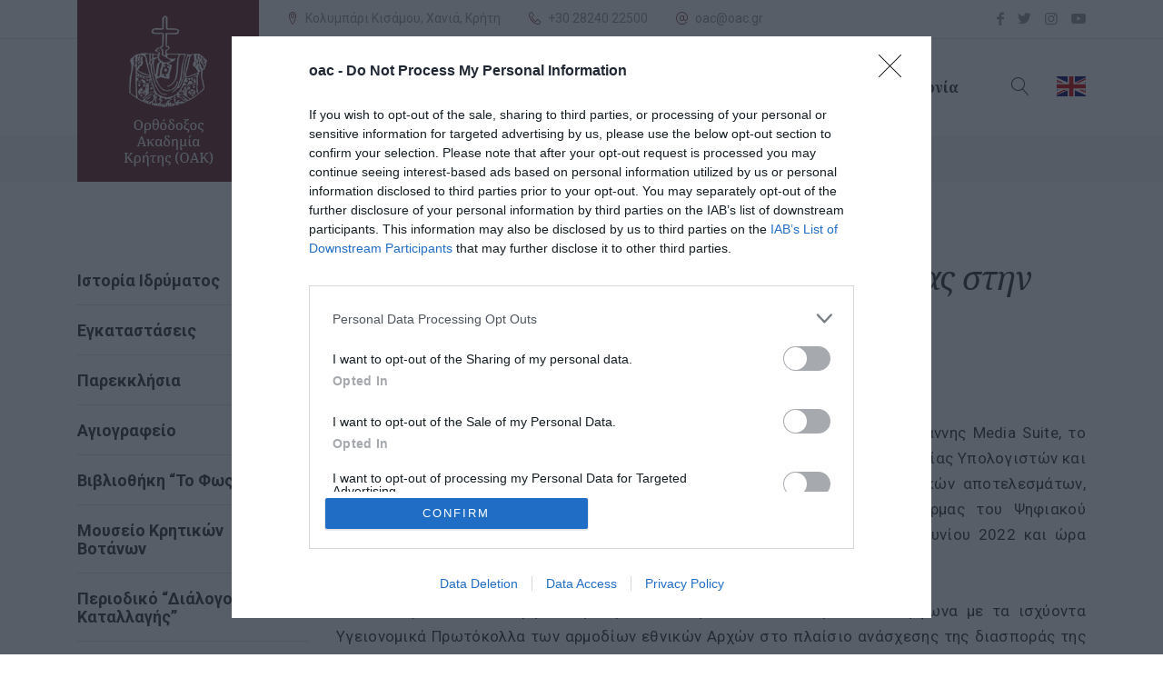

--- FILE ---
content_type: text/html; charset=utf-8
request_url: https://www.oac.gr/el/epikaira/enimerwtika-deltia/psifiako-ergastiri-kritikis-agiografias-stin-oak-p655.html
body_size: 9183
content:
<!DOCTYPE html>
<html lang="el">
<head>
    <title>Ψηφιακό Εργαστήρι Κρητικής Αγιογραφίας στην ΟΑΚ - Ορθόδοξος Ακαδημία Κρήτης</title>
    <meta name="description" content="Η Ορθόδοξος Ακαδημία Κρήτης, σε συνεργασία με την επιχείρηση Βανίδης Ιωάννης Media Suite" />
    <meta name="keywords" content="Ψηφιακό,Εργαστήρι,Κρητικής,Αγιογραφίας,στην,ΟΑΚ" />
    <link rel="canonical" href="https://www.oac.gr/el/epikaira/enimerwtika-deltia/psifiako-ergastiri-kritikis-agiografias-stin-oak-p655.html" />
    <meta property="og:title" content="Ψηφιακό Εργαστήρι Κρητικής Αγιογραφίας στην ΟΑΚ - Ορθόδοξος Ακαδημία Κρήτης" />
    <meta property="og:type" content="article" />
    <meta property="og:image" content="https://www.oac.grhttps://www.oac.gr" />
    <meta property="og:url" content="https://www.oac.gr/el/epikaira/enimerwtika-deltia/psifiako-ergastiri-kritikis-agiografias-stin-oak-p655.html" />
    <meta property="og:description" content="Η Ορθόδοξος Ακαδημία Κρήτης, σε συνεργασία με την επιχείρηση Βανίδης Ιωάννης Media Suite" />
    <meta charset="utf-8">
	<link href="https://fonts.googleapis.com/css?family=Roboto:300,400,500,700|Noto+Serif:400,400i,700,700i&display=swap&subset=greek" rel="stylesheet">
	<meta name="viewport" content="width=device-width, initial-scale=1.0, maximum-scale=1.0, user-scalable=no">
	<meta http-equiv="X-UA-Compatible" content="ie=edge">
	<link rel="shortcut icon" href="/favicon.ico">
	<link rel="stylesheet" href="/src/font/demo-files/demo.css?v=1,15">
	<link rel="stylesheet" href="/src/plugins/fancybox/jquery.fancybox.css?v=1,15">
	<link rel="stylesheet" href="/src/css/bootstrap-grid.min.css?v=1,15">
	<link rel="stylesheet" href="/src/css/bootstrap-spacing.min.css?v=1,15">
	<link rel="stylesheet" href="/src/css/bootstrap-display.min.css?v=1,15">
	<link rel="stylesheet" href="/src/css/fontello.css?v=1,15">
	<link rel="stylesheet" href="/src/css/owl.carousel.css?v=1,15">
	<link rel="stylesheet" href="/src/css/owl.theme.css?v=1,15">
	<link rel="stylesheet" href="/src/css/owl.transitions.css?v=1,15">
	<link rel="stylesheet" href="/src/css/caleandar.css?v=1,15">
	<link rel="stylesheet" href="/src/css/style.css?v=1,15">
	<link rel="stylesheet" href="/src/css/responsive.css?v=1,15">
<!-- InMobi Choice. Consent Manager Tag v3.0 (for TCF 2.2) -->
<script type="text/javascript" async=true>
!function(){var e=window.location.hostname,t=document.createElement("script"),n=document.getElementsByTagName("script")[0],e="https://cmp.inmobi.com".concat("/choice/","bcxssC0BpKjPx","/",e,"/choice.js?tag_version=V3"),a=0;t.async=!0,t.type="text/javascript",t.src=e,n.parentNode.insertBefore(t,n),function(){for(var e,i="__tcfapiLocator",n=[],o=window;o;){try{if(o.frames[i]){e=o;break}}catch(e){}if(o===window.top)break;o=o.parent}e||(!function e(){var t,n=o.document,a=!!o.frames[i];return a||(n.body?((t=n.createElement("iframe")).style.cssText="display:none",t.name=i,n.body.appendChild(t)):setTimeout(e,5)),!a}(),o.__tcfapi=function(){var e,t=arguments;if(!t.length)return n;"setGdprApplies"===t[0]?3<t.length&&2===t[2]&&"boolean"==typeof t[3]&&(e=t[3],"function"==typeof t[2]&&t[2]("set",!0)):"ping"===t[0]?(e={gdprApplies:e,cmpLoaded:!1,cmpStatus:"stub"},"function"==typeof t[2]&&t[2](e)):("init"===t[0]&&"object"==typeof t[3]&&(t[3]=Object.assign(t[3],{tag_version:"V3"})),n.push(t))},o.addEventListener("message",function(n){var a="string"==typeof n.data,e={};try{e=a?JSON.parse(n.data):n.data}catch(e){}var i=e.__tcfapiCall;i&&window.__tcfapi(i.command,i.version,function(e,t){t={__tcfapiReturn:{returnValue:e,success:t,callId:i.callId}};a&&(t=JSON.stringify(t)),n&&n.source&&n.source.postMessage&&n.source.postMessage(t,"*")},i.parameter)},!1))}();var i,o=function(){var e=arguments;typeof window.__uspapi!==o&&setTimeout(function(){void 0!==window.__uspapi&&window.__uspapi.apply(window.__uspapi,e)},500)};void 0===window.__uspapi&&(window.__uspapi=o,i=setInterval(function(){a++,window.__uspapi===o&&a<3?console.warn("USP is not accessible"):clearInterval(i)},6e3))}();
</script>
<!-- End InMobi Choice. Consent Manager Tag v3.0 (for TCF 2.2) -->
	<!-- Google tag (gtag.js) -->
	<script async src="https://www.googletagmanager.com/gtag/js?id=G-KR0R9Q4P9D"></script>
	<script>
	  window.dataLayer = window.dataLayer || [];
	  function gtag(){dataLayer.push(arguments);}
	  gtag('js', new Date());
	  gtag('config', 'G-KR0R9Q4P9D');
	</script>
    
</head>
<body>
	<div id="wrapper" class="wrapper-container">
		
    <nav id="mobile-advanced" class="mobile-advanced"></nav>

    <header id="header" class="header style-4 sticky-header">

      <!-- searchform -->

      <div class="searchform-wrap">
        <div class="vc-child h-inherit">

          <form class="search-form" role="search" method="get" id="frmSearch" name="frmSearch" action="/el/results.html">
            <button type="submit" class="search-button"></button>
            <div class="wrapper">
              <input type="text" id="q" name="q" placeholder="Αναζητήστε στο site...">
            </div>
          </form>

          <button class="close-search-form"></button>

        </div>
      </div>
    
      <!-- top-header -->

      <div class="top-header">

        <div class="container wide">

          <!-- logo -->
          
          <div class="logo-wrap">
          
			<a href="/el/" class="logo" title="Ορθόδοξος Ακαδημία Κρήτης - Θέση στην εταιρεία"><img src="/src/img/logo-oac-el.png" alt="Ορθόδοξος Ακαδημία Κρήτης - Θέση στην εταιρεία" /></a>
          
          </div>
          
          <div class="top-head-menu">
          
            <div class="our-info style-3">
              
              <div class="info-item">
                <i class="licon-map-marker"></i>
                <a href="/el/contact-us/location-access/">Κολυμπάρι Κισάμου, Χανιά, Κρήτη</a>
              </div>
              <div class="info-item">
                <i class="licon-telephone"></i>
                <a href="tel:00302824022500">+30 28240 22500</a>
              </div>
              <div class="info-item">
                <i class="licon-at-sign"></i>
                <a href="/cdn-cgi/l/email-protection#d3bcb2b093bcb2b0fdb4a1"><span class="__cf_email__" data-cfemail="543b3537143b35377a3326">[email&#160;protected]</span></a>
              </div>
            
            </div>
            
            <ul class="social-icons">
          
              <li><a href="https://www.facebook.com/pages/Orthodox-Academy-of-Crete/735155743227642" target="_blank" rel="noopener"><i class="icon-facebook"></i></a></li>
              <li><a href="https://twitter.com/orth_acad_crete" target="_blank" rel="noopener"><i class="icon-twitter"></i></a></li>
			  <li><a href="https://instagram.com/orthodox_academy_of_crete/" target="_blank" rel="noopener"><i class="icon-instagram-5"></i></a></li>
              <li><a href="https://www.youtube.com/channel/UCuxvCa8JojN8JtZ9jTrYMZg" target="_blank" rel="noopener"><i class="icon-youtube-play"></i></a></li>
          
            </ul>
          
          </div>

        </div>
        
      </div>

      <!--main menu-->

      <div class="menu-holder">
        
        <div class="container wide">
          
          <div class="menu-wrap">

            <div class="nav-item">
              
              <!-- - - - - - - - - - - - - - Navigation - - - - - - - - - - - - - - - - -->

              <nav id="main-navigation" class="main-navigation">
                  <ul id="menu" class="clearfix">
                      <li><a href="/el/" title="Αρχική"><i class="icon-home"></i></a></li>
                      <li><a href="/el/peri-oak/" title="Περί ΟΑΚ">Περί ΟΑΚ</a><div class="sub-menu-wrap"><ul><li><a href="/el/about-oac/general-information/" title="Γενικά">Γενικά</a></li><li><a href="/el/about-oac/work/" title="Έργο">Έργο</a></li><li><a href="/el/about-oac/management/" title="Διοίκηση">Διοίκηση</a></li><li><a href="/el/peri-oak/dioikisi/proswpiko/" title="Προσωπικό">Προσωπικό</a></li><li><a href="/el/peri-oak/etairoi-tis-oak/" title="Εταίροι της ΟΑΚ">Εταίροι της ΟΑΚ</a></li><li><a href="/el/peri-oak/erevnitiko-kentro/" target="_self" title="Ερευνητικό Κέντρο">Ερευνητικό Κέντρο</a></li></ul></div></li><li><a href="/el/synedria/" title="Συνέδρια">Συνέδρια</a><div class="sub-menu-wrap"><ul><li><a href="/el/synedria/diorganwsi-synedriwn/" title="Διοργάνωση">Διοργάνωση</a></li><li><a href="/el/synedria/enimerwtika-deltia/" title="Ενημερωτικά Δελτία">Ενημερωτικά Δελτία</a></li><li><a href="/el/synedria/prosexi-synedria/" title="Προσεχή">Προσεχή</a></li><li><a href="/el/synedria/imerides/" target="_self" title="Ημερίδες">Ημερίδες</a></li></ul></div></li><li><a href="/el/draseis/" title="Προγράμματα-Δράσεις">Προγράμματα-Δράσεις</a><div class="sub-menu-wrap"><ul><li><a href="/el/epikaira/enimerwtika-deltia/" title="Ενημερωτικά Δελτία">Ενημερωτικά Δελτία</a></li><li><a href="/el/activities/living-orthodoxy/" title="Ζώσα Ορθοδοξία">Ζώσα Ορθοδοξία</a></li><li><a href="/el/draseis/proswpo-pros-proswpo/" title="Πρόσωπο προς Πρόσωπο">Πρόσωπο προς Πρόσωπο</a></li><li><a href="/el/draseis/ekpaideftika-programmata/" target="_self" title="Εκπαιδευτικά Προγράμματα">Εκπαιδευτικά Προγράμματα</a></li><li><a href="/el/draseis/institoyto-theologias-kai-oikologias/perivallon/" title="Περιβάλλον">Περιβάλλον</a></li><li><a href="/el/draseis/erasmus/" target="_self" title="Erasmus+">Erasmus+</a></li></ul></div></li><li><a href="#" title="Παραρτήματα">Παραρτήματα</a><div class="sub-menu-wrap"><ul><li><a href="/el/draseis/institoyto-theologias-kai-oikologias/" title="Ινστιτούτο Θεολογίας & Οικολογίας">Ινστιτούτο Θεολογίας & Οικολογίας</a></li><li><a href="/el/draseis/evrwmesogeiako-kentro-neotitas/" title="Ευρωμεσογειακό Κέντρο Νεότητας">Ευρωμεσογειακό Κέντρο Νεότητας</a></li></ul></div></li><li><a href="/el/epikoinwnia/" title="Επικοινωνία">Επικοινωνία</a><div class="sub-menu-wrap"><ul><li><a href="/el/epikoinwnia/stoixeia-epikoinwnias/" title="Στοιχεία Επικοινωνίας">Στοιχεία Επικοινωνίας</a></li><li><a href="/el/contact-us/location-access/" title="Τοποθεσία & Πρόσβαση">Τοποθεσία & Πρόσβαση</a></li><li><a href="/el/epikoinwnia/dwrees/" title="Δωρεές">Δωρεές</a></li><li><a href="/el/epikoinwnia/ethelontismos/" title="Εθελοντισμός">Εθελοντισμός</a></li></ul></div></li>
					  <li class="d-block d-lg-none"><a href="/el/about-oac/history/" title="Ιστορία Ιδρύματος">Ιστορία Ιδρύματος</a></li><li class="d-block d-lg-none"><a href="/el/peri-oak/egkatastaseis/" title="Εγκαταστάσεις">Εγκαταστάσεις</a><div class="sub-menu-wrap"><ul><li><a href="/el/peri-oak/egkatastaseis/synedriakoi-xwroi/" title="Συνεδριακοί χώροι">Συνεδριακοί χώροι</a></li><li><a href="/el/peri-oak/egkatastaseis/diamoni-estiasi/" title="Διαμονή">Διαμονή</a></li><li><a href="/el/peri-oak/egkatastaseis/estiasi/" target="_self" title="Εστίαση">Εστίαση</a></li></ul></div></li><li class="d-block d-lg-none"><a href="/el/parekklisia/" title="Παρεκκλήσια">Παρεκκλήσια</a><div class="sub-menu-wrap"><ul><li><a href="/el/parekklisia/parekklisio-agiwn-kyrilloy-kai-methodioy/" title="Αγίων Κυρίλλου & Μεθοδίου">Αγίων Κυρίλλου & Μεθοδίου</a></li><li><a href="/el/parekklisia/parekklisio-avva-makarioy/" title="Αββά Μακαρίου">Αββά Μακαρίου</a></li><li><a href="/el/parekklisia/metamorfwsi-sta-nwpigeia/" target="_self" title="Μεταμορφώσεως του Σωτήρος">Μεταμορφώσεως του Σωτήρος</a></li></ul></div></li><li class="d-block d-lg-none"><a href="/el/agiografeio/" title="Αγιογραφείο">Αγιογραφείο</a><div class="sub-menu-wrap"><ul><li><a href="/el/agiografeio/ergastirio-agiografias/" title="Εργαστήριο">Εργαστήριο</a></li><li><a href="/el/agiografeio/seminaria-agiografias/" title="Σεμινάρια">Σεμινάρια</a></li><li><a href="/el/agiografeio/paraggelies/" title="Παραγγελίες">Παραγγελίες</a></li></ul></div></li><li class="d-block d-lg-none"><a href="/el/vivliothikes/" target="_self" title="Βιβλιοθήκη “Το Φως”">Βιβλιοθήκη “Το Φως”</a><div class="sub-menu-wrap"><ul><li><a href="https://oaclib.openabekt.gr/" target="_blank" title="Συλλογικός Κατάλογος">Συλλογικός Κατάλογος</a></li><li><a href="/el/vivliothikes/psifiaki-vivliothiki/" title="Ψηφιακή Βιβλιοθήκη">Ψηφιακή Βιβλιοθήκη</a></li><li><a href="/el/vivliothiki/kanonismos/" target="_self" title="Κανονισμός">Κανονισμός</a></li><li><a href="/el/vivliothikes/kanonismos-ekdilwseis/" target="_self" title="Εκδηλώσεις">Εκδηλώσεις</a></li><li><a href="/el/peri-oak/ekdoseis-oak/dialogoi-katallagis 2016a" title="Εκδόσεις ΟΑΚ">Εκδόσεις ΟΑΚ</a></li></ul></div></li><li class="d-block d-lg-none"><a href="/el/moyseio/moyseio-kritikwn-votanwn/" target="_self" title="Μουσείο Κρητικών Βοτάνων">Μουσείο Κρητικών Βοτάνων</a><div class="sub-menu-wrap"><ul><li><a href="/el/moyseio/votanikos-kipos/" target="_self" title="Βοτανικός Κήπος">Βοτανικός Κήπος</a></li><li><a href="/el/moyseio/stoxoi/" target="_self" title="Στόχοι">Στόχοι</a></li></ul></div></li><li class="d-block d-lg-none"><a href="/el/peri-oak/ekdoseis/dialogoi-katallagis/" target="_self" title="Περιοδικό “Διάλογοι Καταλλαγής”">Περιοδικό “Διάλογοι Καταλλαγής”</a></li><li class="d-block d-lg-none"><a href="https://www.afterconstantine.com/" target="_blank" title="Περιοδικό “After Constantine”">Περιοδικό “After Constantine”</a></li><li class="d-block d-lg-none"><a href="/el/agia-kai-megali-synodos/" title="Αγία & Μεγάλη Σύνοδος">Αγία & Μεγάλη Σύνοδος</a></li><li class="d-block d-lg-none"><a href="/el/syndesmoi/" title="Σύνδεσμοι">Σύνδεσμοι</a></li>
                  </ul>
              </nav>

              <!-- - - - - - - - - - - - - end Navigation - - - - - - - - - - - - - - - -->

            </div>

            <div class="header-btns">
          
              <!-- search button -->
              <div class="head-btn">
                <div class="search-holder"><button type="button" class="search-button"></button></div>
              </div>
              
              <!-- button -->
              <div class="head-btn">
						<a href="/en/" title="English"><img src="/src/img/en.svg" alt="English" width="32" height="22" /></a>
              </div>

            </div>
            
          </div>

        </div>

      </div>

    </header>
        

    <div class="breadcrumbs-wrap no-title">
      <div class="container">
        <ul class="breadcrumbs">
			<li><a href="/el/">Αρχική</a></li>
			<li><a href="/el/epikaira/">Επίκαιρα</a></li><li><a href="/el/epikaira/enimerwtika-deltia/">Ενημερωτικά Δελτία</a></li>
        </ul>
      </div>
    </div>
	
    <div id="content" class="page-content-wrap">

      <div class="container wide">

        <div class="row">



		  <main id="main" class="col-md-8 col-lg-9 order-md-last">
            
			<h1>Ψηφιακό Εργαστήρι Κρητικής Αγιογραφίας στην ΟΑΚ </h1>
			


            <div class="content-element4">
              
                    <p class="date">Τρίτη, 7 Ιουνίου 2022</p>


                    <p class="lead pb-6 d-none">Η Ορθόδοξος Ακαδημία Κρήτης, σε συνεργασία με την επιχείρηση Βανίδης Ιωάννης Media Suite</p>


					<div class="maintext">
					<p>Η Ορθόδοξος Ακαδημία Κρήτης, σε συνεργασία με την επιχείρηση Βανίδης Ιωάννης Media Suite, το Εθνικό Κέντρο Έρευνας και Τεχνολογικής Ανάπτυξης και το Ινστιτούτο Τεχνολογίας Υπολογιστών και Εκδόσεων Διόφαντος, διοργανώνει επιστημονική ημερίδα διάχυσης ερευνητικών αποτελεσμάτων, στο πρώτο δια ζώσης Workshop, επίδειξη των λειτουργιών της πλατφόρμας του Ψηφιακού Εργαστηρίου Κρητικής Αγιογραφίας του έργου hagiography, την Πέμπτη 16 Ιουνίου 2022 και ώρα 10:00, στις εγκαταστάσεις της Ορθοδόξου Ακαδημίας Κρήτης.</p>
<p>Η είσοδος είναι ελεύθερη και η παρουσία στην αίθουσα επιτρέπεται σύμφωνα με τα ισχύοντα Υγειονομικά Πρωτόκολλα των αρμοδίων εθνικών Αρχών στο πλαίσιο ανάσχεσης της διασποράς της πανδημίας του Κορωνοϊού.</p>
<p>Για την πρόσκληση <a href="https://www.oac.gr/articlefiles/draseis_2022/Synedria/e_hagiography/__________WORKSHOP_e-hagiography.pdf">πατήστε εδώ.</a></p>
<p>Για το πρόγραμμα <a href="https://www.oac.gr/articlefiles/draseis_2022/Synedria/e_hagiography/__________WORKSHOP_e-hagiography_2.pdf">πατήστε εδώ.</a></p>
					</div>


            </div>
			
			<hr class="item-divider">
			
            <div class="share-wrap" id="sharewrap"></div>

            <div class="content-element3">



            </div>

          </main>


		<aside id="sidebar" class="col-md-4 col-lg-3 order-md-first">
		  

			<div class="widget d-none d-lg-block">
              <div class="accordion style-2">
				<div class="accordion-item"><h5 class="a-title a-title2"><a href="/el/about-oac/history/" title="Ιστορία Ιδρύματος">Ιστορία Ιδρύματος</a></h5></div><div class="accordion-item"><h5 class="a-title"><a href="/el/peri-oak/egkatastaseis/" title="Εγκαταστάσεις">Εγκαταστάσεις</a></h5><div class="a-content"><ul class="custom-list style-2"><li><a href="/el/peri-oak/egkatastaseis/synedriakoi-xwroi/" title="Συνεδριακοί χώροι">Συνεδριακοί χώροι</a></li><li><a href="/el/peri-oak/egkatastaseis/diamoni-estiasi/" title="Διαμονή">Διαμονή</a></li><li><a href="/el/peri-oak/egkatastaseis/estiasi/" target="_self" title="Εστίαση">Εστίαση</a></li></ul></div></div><div class="accordion-item"><h5 class="a-title"><a href="/el/parekklisia/" title="Παρεκκλήσια">Παρεκκλήσια</a></h5><div class="a-content"><ul class="custom-list style-2"><li><a href="/el/parekklisia/parekklisio-agiwn-kyrilloy-kai-methodioy/" title="Αγίων Κυρίλλου & Μεθοδίου">Αγίων Κυρίλλου & Μεθοδίου</a></li><li><a href="/el/parekklisia/parekklisio-avva-makarioy/" title="Αββά Μακαρίου">Αββά Μακαρίου</a></li><li><a href="/el/parekklisia/metamorfwsi-sta-nwpigeia/" target="_self" title="Μεταμορφώσεως του Σωτήρος">Μεταμορφώσεως του Σωτήρος</a></li></ul></div></div><div class="accordion-item"><h5 class="a-title"><a href="/el/agiografeio/" title="Αγιογραφείο">Αγιογραφείο</a></h5><div class="a-content"><ul class="custom-list style-2"><li><a href="/el/agiografeio/ergastirio-agiografias/" title="Εργαστήριο">Εργαστήριο</a></li><li><a href="/el/agiografeio/seminaria-agiografias/" title="Σεμινάρια">Σεμινάρια</a></li><li><a href="/el/agiografeio/paraggelies/" title="Παραγγελίες">Παραγγελίες</a></li></ul></div></div><div class="accordion-item"><h5 class="a-title"><a href="/el/vivliothikes/" target="_self" title="Βιβλιοθήκη “Το Φως”">Βιβλιοθήκη “Το Φως”</a></h5><div class="a-content"><ul class="custom-list style-2"><li><a href="https://oaclib.openabekt.gr/" target="_blank" title="Συλλογικός Κατάλογος">Συλλογικός Κατάλογος</a></li><li><a href="/el/vivliothikes/psifiaki-vivliothiki/" title="Ψηφιακή Βιβλιοθήκη">Ψηφιακή Βιβλιοθήκη</a></li><li><a href="/el/vivliothiki/kanonismos/" target="_self" title="Κανονισμός">Κανονισμός</a></li><li><a href="/el/vivliothikes/kanonismos-ekdilwseis/" target="_self" title="Εκδηλώσεις">Εκδηλώσεις</a></li><li><a href="/el/peri-oak/ekdoseis-oak/dialogoi-katallagis 2016a" title="Εκδόσεις ΟΑΚ">Εκδόσεις ΟΑΚ</a></li></ul></div></div><div class="accordion-item"><h5 class="a-title"><a href="/el/moyseio/moyseio-kritikwn-votanwn/" target="_self" title="Μουσείο Κρητικών Βοτάνων">Μουσείο Κρητικών Βοτάνων</a></h5><div class="a-content"><ul class="custom-list style-2"><li><a href="/el/moyseio/votanikos-kipos/" target="_self" title="Βοτανικός Κήπος">Βοτανικός Κήπος</a></li><li><a href="/el/moyseio/stoxoi/" target="_self" title="Στόχοι">Στόχοι</a></li></ul></div></div><div class="accordion-item"><h5 class="a-title a-title2"><a href="/el/peri-oak/ekdoseis/dialogoi-katallagis/" target="_self" title="Περιοδικό “Διάλογοι Καταλλαγής”">Περιοδικό “Διάλογοι Καταλλαγής”</a></h5></div><div class="accordion-item"><h5 class="a-title a-title2"><a href="https://www.afterconstantine.com/" target="_blank" title="Περιοδικό “After Constantine”">Περιοδικό “After Constantine”</a></h5></div><div class="accordion-item"><h5 class="a-title a-title2"><a href="/el/agia-kai-megali-synodos/" title="Αγία & Μεγάλη Σύνοδος">Αγία & Μεγάλη Σύνοδος</a></h5></div><div class="accordion-item"><h5 class="a-title a-title2"><a href="/el/syndesmoi/" title="Σύνδεσμοι">Σύνδεσμοι</a></h5></div>
              </div>
            </div>



            <div class="widget">
              <h5 class="widget-title">        <a href="/el/epikaira/enimerwtika-deltia/" title="Ενημερωτικά Δελτία">Ενημερωτικά Δελτία</a>
</h5>
              <div class="entry-box entry-small">
                <div class="entry-col">
                  <div class="entry">
<div class="thumbnail-attachment"><a href="/el/epikaira/enimerwtika-deltia/eorti-toy-agioy-makarioy-stin-orthodoxo-akadimia-kritis-p787.html" title="Εορτή του Αγίου Μακαρίου στην Ορθόδοξο Ακαδημία Κρήτης"><img class="lazy" src="[data-uri]" data-src="https://www.oac.gr/articlefiles/draseis_2026/Agios_Makarios/_____________.jpg" alt="Εορτή του Αγίου Μακαρίου στην Ορθόδοξο Ακαδημία Κρήτης"></a></div>                    <div class="entry-body">
                      <h6 class="entry-title"><a href="/el/epikaira/enimerwtika-deltia/eorti-toy-agioy-makarioy-stin-orthodoxo-akadimia-kritis-p787.html" title="Εορτή του Αγίου Μακαρίου στην Ορθόδοξο Ακαδημία Κρήτης">Εορτή του Αγίου Μακαρίου στην Ορθόδοξο Ακαδημία Κρήτης</a></h6>
<div class="entry-meta"><span>Τετάρτη, 14 Ιανουαρίου 2026</span></div>                    </div>
                  </div>
                </div>
                <div class="entry-col">
                  <div class="entry">
<div class="thumbnail-attachment"><a href="/el/epikaira/enimerwtika-deltia/imerida-p788.html" title="Ημερίδα"><img class="lazy" src="[data-uri]" data-src="https://www.oac.gr/articlefiles/draseis_2026/Hmerida_Gynaikeios_Syllogos/________.jpg" alt="Ημερίδα"></a></div>                    <div class="entry-body">
                      <h6 class="entry-title"><a href="/el/epikaira/enimerwtika-deltia/imerida-p788.html" title="Ημερίδα">Ημερίδα</a></h6>
<div class="entry-meta"><span>Τετάρτη, 14 Ιανουαρίου 2026</span></div>                    </div>
                  </div>
                </div>
                <div class="entry-col">
                  <div class="entry">
<div class="thumbnail-attachment"><a href="/el/epikaira/enimerwtika-deltia/vravefsi-neoeisaxthentwn-foititwntriwn-apo-ton-dimo-platania-p786.html" title="Βράβευση νεοεισαχθέντων φοιτητών/τριών από τον Δήμο Πλατανιά"><img class="lazy" src="[data-uri]" data-src="https://www.oac.gr/articlefiles/draseis_2025/Brarbeysh_foithtwn/Prosklisi_1.jpg" alt="Βράβευση νεοεισαχθέντων φοιτητών/τριών από τον Δήμο Πλατανιά"></a></div>                    <div class="entry-body">
                      <h6 class="entry-title"><a href="/el/epikaira/enimerwtika-deltia/vravefsi-neoeisaxthentwn-foititwntriwn-apo-ton-dimo-platania-p786.html" title="Βράβευση νεοεισαχθέντων φοιτητών/τριών από τον Δήμο Πλατανιά">Βράβευση νεοεισαχθέντων φοιτητών/τριών από τον Δήμο Πλατανιά</a></h6>
<div class="entry-meta"><span>Τρίτη, 30 Δεκεμβρίου 2025</span></div>                    </div>
                  </div>
                </div>
              </div>
            </div>




            <div class="widget">
              <h5 class="widget-title">        <a href="/el/epikaira/pepragmena/" title="Πεπραγμένα">Πεπραγμένα</a>
</h5>
              <div class="event-box style-2">
                <div class="event">
<div class="event-date">
                    <h3 class="numb">14</h3>
                    <h6 class="month">Οκτ</h6>
                    <div class="day">Δευτέρα</div>
                  </div>                  <div class="event-body">
                    <h6 class="event-title"><a href="/el/epikaira/enimerwtika-deltia/en-arxi-in-o-erws-p399.html" title="&#171;Εν αρχή ην ο έρως&#187;">&#171;Εν αρχή ην ο έρως&#187;</a></h6>
                  </div>
                </div>
                <div class="event">
<div class="event-date">
                    <h3 class="numb">7</h3>
                    <h6 class="month">Οκτ</h6>
                    <div class="day">Δευτέρα</div>
                  </div>                  <div class="event-body">
                    <h6 class="event-title"><a href="/el/epikaira/en-arxi-in-o-erws-p396.html" title="Εν αρχή ην ο έρως">Εν αρχή ην ο έρως</a></h6>
                  </div>
                </div>
                <div class="event">
<div class="event-date">
                    <h3 class="numb">21</h3>
                    <h6 class="month">Σεπ</h6>
                    <div class="day">Σάββατο</div>
                  </div>                  <div class="event-body">
                    <h6 class="event-title"><a href="/el/epikaira/6o-oikologiko-synedrio-theologia-kai-perivallontiki-ithiki-p388.html" title="6ο Οικολογικό Συνέδριο  Θεολογία και Περιβαλλοντική Ηθική">6ο Οικολογικό Συνέδριο  Θεολογία και Περιβαλλοντική Ηθική</a></h6>
                  </div>
                </div>
              </div>
            </div>


		</aside>

        </div>

      </div>
      
    </div>
		
    <footer id="footer" class="footer style-2">

      <div class="container wide">

        <!-- main footer -->
        <div class="main-footer">
          
          <div class="row">
		  
            <div class="col-lg-3 col-sm-6">
              
              <div class="widget">
                <h5 class="widget-title">Επικοινωνία</h5>
                <div class="our-info style-2">
                  <p class="info-item">
                    Κολυμπάρι Κισάμου, Τ.Κ. 730 06<br />Χανιά - Κρήτη
                    <a href="https://www.google.com/maps?ll=35.552458,23.776638&z=11&t=m&hl=en-US&gl=GR&mapclient=embed&cid=217751525365426072" target="_blank" rel="noopener" class="get-dir link-text">ΟΔΗΓΙΕΣ ΠΡΟΣΒΑΣΗΣ</a>
                  </p>
                  <p class="info-item">
                    <i class="icon-phone"></i> <a href="tel:00302824022500" content="telephone=no" class="link-text">+30 28240 22500 / 22245</a>
                  </p>
                  <p class="info-item">
                    <i class="icon-email"></i> <a href="/cdn-cgi/l/email-protection#b1ded0d2f1ded0d29fd6c3" class="link-text"><span class="__cf_email__" data-cfemail="6708060427080604490015">[email&#160;protected]</span></a>
                  </p>
                </div>
                <ul class="social-icons style-2">
				  <li><a href="https://www.facebook.com/pages/Orthodox-Academy-of-Crete/735155743227642" target="_blank" rel="noopener"><i class="icon-facebook"></i></a></li>
				  <li><a href="https://twitter.com/orth_acad_crete" target="_blank" rel="noopener"><i class="icon-twitter"></i></a></li>
				  <li><a href="https://instagram.com/orthodox_academy_of_crete/" target="_blank" rel="noopener"><i class="icon-instagram-5"></i></a></li>
				  <li><a href="https://www.youtube.com/channel/UCuxvCa8JojN8JtZ9jTrYMZg" target="_blank" rel="noopener"><i class="icon-youtube-play"></i></a></li><!--https://www.youtube.com/channel/UCtMAHhMGe8QCNLzZvFdRM-g-->
                </ul>
              </div>
			  
            </div>
        
            <div class="col-lg-3 col-sm-6">
              
              <div class="widget">
                <h5 class="widget-title">Δωρεές</h5>
				<div class="our-info style-2">
					<p class="info-item">Το έργο της ΟΑΚ μπορεί να διευρυνθεί και να γίνει πιο αποτελεσματικό με την οικονομική συνδρομή όσων εκτιμούν την προσπάθεια. Εισφορές γίνονται δεκτές στον Λογαριασμό της ΟΑΚ.</p>
					<p><a href="/el/epikoinwnia/dwrees/" class="btn btn-style-4">Περισσότερα</a></p>
				</div>
              </div>
        
            </div>

            <div class="col-lg-3 col-sm-6">

              <div class="widget">
                <h5 class="widget-title">Δραστηριότητα</h5>
                <ul class="menu-list">
					<li>        <a href="/el/peri-oak/" title="Περί ΟΑΚ">Περί ΟΑΚ</a>
</li>
					<li>        <a href="/el/synedria/" title="Συνέδρια">Συνέδρια</a>
</li>
					<li><a href="/el/draseis/">Προγράμματα-Δράσεις</a></li>
					<li>        <a href="/el/peri-oak/ekdoseis/dialogoi-katallagis/" title="Περιοδικό “Διάλογοι Καταλλαγής”">Περιοδικό “Διάλογοι Καταλλαγής”</a>
</li>
					<li>        <a href="/el/epikoinwnia/" title="Επικοινωνία">Επικοινωνία</a>
</li>
                </ul>
              </div>

            </div>

            <div class="col-lg-3 col-sm-6">
              
              <div class="widget">
                <h5 class="widget-title">Η ΟΑΚ</h5>
                <ul class="menu-list">
					<li>        <a href="/el/about-oac/history/" title="Ιστορία">Ιστορία</a>
</li>
					<li>        <a href="/el/peri-oak/egkatastaseis/" title="Εγκαταστάσεις">Εγκαταστάσεις</a>
</li>
					<li>        <a href="/el/parekklisia/" title="Παρεκκλήσια">Παρεκκλήσια</a>
</li>
					<li>        <a href="/el/agiografeio/" title="Αγιογραφείο">Αγιογραφείο</a>
</li>
					<li>        <a href="/el/vivliothikes/" title="Βιβλιοθήκη “Το Φως”">Βιβλιοθήκη “Το Φως”</a>
</li>
					<li>        <a href="/el/moyseio/" title="Μουσείο">Μουσείο</a>
</li>
					<li>        <a href="/el/agia-kai-megali-synodos/" title="Αγία και Μεγάλη Σύνοδος">Αγία και Μεγάλη Σύνοδος</a>
</li>
                </ul>
              </div>
			  
            </div>
        
          </div>
        
        </div>
        
      </div>

      <div class="copyright">
            
        <div class="container wide">
		
          <div class="flex-row justify-content-between">
            <p>Copyright &copy; 2026 Ορθόδοξος Ακαδημία Κρήτης -         <a href="/el/dilwsi-aporritoy-kai-prostasias-dedomenwn-proswpikoy-xaraktira/" title="Δήλωση Απορρήτου και Προστασίας Δεδομένων Προσωπικού Χαρακτήρα">Δήλωση Απορρήτου και Προστασίας Δεδομένων Προσωπικού Χαρακτήρα</a>
</p>
            <ul class="menu-list hr-type">
				<li><a href="https://www.theratron.gr" title="Website by Theratron" target="_blank" rel="noopener">website by theratron</a></li>
            </ul>
          </div>
		  
        </div>
      
      </div>

    </footer>
	</div>
	<script data-cfasync="false" src="/cdn-cgi/scripts/5c5dd728/cloudflare-static/email-decode.min.js"></script><script src="/src/js/libs/jquery.modernizr.js"></script>
	<script src="/src/js/libs/jquery-2.2.4.min.js"></script>
	<script src="/src/js/libs/jquery-ui.min.js"></script>
	<script src="/src/js/libs/retina.min.js"></script>
	<script src="/src/js/jquery.lazy.min.js"></script>
	<script src="/src/js/jquery.lazy.plugins.min.js"></script>
	<script src="/src/plugins/jquery.localScroll.min.js"></script>
	<script src="/src/plugins/jquery.scrollTo.min.js"></script>
	<script src="/src/plugins/jquery.countdown.min.js"></script>
	<script src="/src/plugins/fancybox/jquery.fancybox.js"></script>
	<script src="/src/plugins/instafeed.min.js"></script>
	<script src="/src/plugins/owl.carousel.min.js"></script>
	<script src="/src/js/caleandar.min.js"></script>
	<script src="/src/js/plugins.js"></script>
	<script src="/src/js/script.js"></script>
	<script>
	//Share this
	var shrths = document.getElementById("sharewrap");
	if(typeof(shrths) != 'undefined' && shrths != null){
		shrths.innerHTML = "<span class=\"share-title\">Share this:</span><div class=\"sharethis-inline-share-buttons\"></div>";
		var script = document.createElement('script');
		script.src = "https://platform-api.sharethis.com/js/sharethis.js#property=5d2602ca6d20a10012251cf3";
		script.setAttribute("async", "async");
		script.setAttribute("id", "sharethisjs");
		shrths.parentNode.insertBefore(script, shrths.nextSibling);
	}
	</script>
    
	

    <script>
        var events = [
            { 'Date': new Date(2021, 4-1, 15), 'Title': '&#171;Η Ελλάδα μέσα από τα μάτια των ποιητών&#187; στην ΟΑΚ', 'Link': '/el/epikaira/enimerwtika-deltia/i-ellada-mesa-apo-ta-matia-twn-poiitwn-stin-oak-p571.html' },
            { 'Date': new Date(2021, 2-1, 8), 'Title': ' Η Βιβλιοθήκη της ΟΑΚ &#171;Το Φως&#187; συμμετείχε στην Α’ Συνάντηση  εκκλησιαστικών και θεολογικών βιβλιοθηκών', 'Link': '/el/epikaira/enimerwtika-deltia/i-vivliothiki-tis-oak-to-fws-symmeteixe-stin-a-synantisi-ekklisiastikwn-kai-theologikwn-vivliothikwn-p544.html' },
            { 'Date': new Date(2020, 2-1, 27), 'Title': 'ΕΝΗΜΕΡΩΤΙΚΗ ΗΜΕΡΙΔΑ ΓΙΑ ΤΟ ΔΙΑΔΙΚΤΥΟ στην Ορθόδοξο Ακαδημία Κρήτης', 'Link': '/el/synedria/imerides/enimerwtiki-imerida-gia-to-diadiktyo-stin-orthodoxo-akadimia-kritis-p471.html' },
            { 'Date': new Date(2020, 1-1, 19), 'Title': 'Εορτή του Αγίου Μακαρίου στην Ορθόδοξο Ακαδημία Κρήτης', 'Link': '/el/epikaira/enimerwtika-deltia/eorti-toy-agioy-makarioy-stin-orthodoxo-akadimia-kritis-p446.html' },
        ];
        var element = document.getElementById('caleandar');
        caleandar(element, events);
    </script>

	<script src="https://website-widgets.pages.dev/dist/sienna.min.js" defer></script>
<script defer src="https://static.cloudflareinsights.com/beacon.min.js/vcd15cbe7772f49c399c6a5babf22c1241717689176015" integrity="sha512-ZpsOmlRQV6y907TI0dKBHq9Md29nnaEIPlkf84rnaERnq6zvWvPUqr2ft8M1aS28oN72PdrCzSjY4U6VaAw1EQ==" data-cf-beacon='{"version":"2024.11.0","token":"a3002b125e7844ee9f9215e93548a261","r":1,"server_timing":{"name":{"cfCacheStatus":true,"cfEdge":true,"cfExtPri":true,"cfL4":true,"cfOrigin":true,"cfSpeedBrain":true},"location_startswith":null}}' crossorigin="anonymous"></script>
</body>
</html>

--- FILE ---
content_type: text/css
request_url: https://www.oac.gr/src/css/caleandar.css?v=1,15
body_size: 360
content:
.cld-main{
  width: 100%;
  border-left: 1px solid #e0e0e0;
  border-top: 1px solid #e0e0e0;
}
.cld-main a{
  color: #672526;
}
.cld-main svg{
  fill: #672526;
}
  .cld-datetime{
    position: relative;
    width: calc(100% - 1px);
    min-width: 100px;
    margin: auto;
    overflow: hidden;
	padding:10px 0;
	border-right: 1px solid #e0e0e0;
	border-bottom: 1px solid #e0e0e0;
	background: #fff;
  }
  .cld-datetime .today{
    position: relative;
    float: left;
    width: calc(100% - 70px);
    margin: auto;
    text-align: center;
  }
  .cld-nav{
    position: relative;
    width: 20px;
    height: 20px;
    margin-top: 2px;
  }
  .cld-nav:hover{
    cursor: pointer;
  }
  .cld-nav:hover svg{
      fill: #000;
  }
  .cld-rwd{
    float: left;
	margin-left:15px;
  }
  .cld-fwd{
    float: right;
	margin-right:15px;
  }
    .cld-nav svg:hover{

    }
.cld-labels, .cld-days{
  padding-left: 0;
}
  .cld-label, .cld-day{
    box-sizing: border-box;
    display: inline-block;
    width: 14.28%;
    text-align: center;
	border-right: 1px solid #e0e0e0;
	border-bottom: 1px solid #e0e0e0;
	color: #777;
  }
  .cld-label{
    background: #f7f7f7;
    color: #333;
	padding:6px 0;
  }
  .cld-day{
    background: #fff;
  }
  .cld-day.today .cld-number{
    background: #672526;
    color: #fff;
  }
  .cld-day.disableDay{
    opacity: 0.5;
  }
  .cld-day.nextMonth, .cld-day.prevMonth{
    opacity: 0.33;
  }
    .cld-number{
      position: relative;
      margin: 0;
      padding: 12px 0;
	  font-size: 16px;
	  line-height: 15px;
    }
      .cld-title{
        position: absolute;
        z-index: 5;
        display: none;
        top: 35px;
        left: 0;
        padding: 10px 10px;
        background: #fff;
        white-space: nowrap;
        border: 1px solid #ccc;
        border-radius: 3px;
        font-size: 13px;
      }
      .cld-number:hover .cld-title{
        display: block;
      }
      .cld-title::before{
        content: '';
        position: absolute;
        top: -7.5px; left: 10px;
        width: 0;
        height: 0;
        border-left: 7.5px solid transparent;
        border-right: 7.5px solid transparent;

        border-bottom: 7.5px solid #ccc;
      }
      .cld-number.eventday{
        font-weight: bold;
        color: #672526;
      }
      .cld-number.eventday:hover{
        cursor: pointer;
        background: #eee;
      }
      .today .cld-number.eventday:hover{
        background: #000;
      }


--- FILE ---
content_type: text/css
request_url: https://www.oac.gr/src/css/style.css?v=1,15
body_size: 26593
content:
/* ----------------------------------
  1. Reset default browser styles
  2. Global
  3. General classes
  4. Typography
  5. Header
  6. Content Elements
  7. UI Elements
      7.1. Buttons
      7.2. Forms
          7.2.1. Inputs & Textarea
          7.2.2. Label & Legend
          7.2.3. Checkbox & Radio
          7.2.4. Select
          7.2.5. Fieldset
          7.2.6. Form variations
      7.3. Tables
      7.4. Lists
      7.5. Blockquotes
      7.6. Dividers
  8. Widgets & Shortcodes
      8.1. Twitter Feed
      8.2. Instagram Feed
      8.3. LightBox
      8.5. Accordions & Toggles
      8.6. Alert boxes
      8.7. Callouts
      8.8. Pagination
      8.9. Dropcaps
      8.10. Icon Boxes
      8.11. Testimonials
      8.12. Carousel Sliders
      8.13. Progress Bars
      8.14. Pricing Tables
      8.15. Counters
      8.16. Tabs & Tour Sections
      8.17. Isotope
      8.18. Team Members
      8.19. Google Map
      8.20. Services
      8.21. Countdown
      8.22. Audio Player
  9. Blog
      9.1. Entries
  10. Portfolio
  11. Shop
  12. Sidebar
  13. Footer
-------------------------------------*/


/* -----------------------------------

  1. Reset default browser styles

------------------------------------- */

@viewport{user-zoom: fixed;}

*,
*:after,
*:before {
  margin: 0;
  padding: 0;
  border: none;
  -webkit-box-sizing: border-box;
     -moz-box-sizing: border-box;
      box-sizing: border-box;
}

html, body, div, span, object, iframe,
h1, h2, h3, h4, h5, h6, p, blockquote, pre,
abbr, address, cite, code,
del, dfn, em, img, ins, kbd, q, samp,
small, strong, sub, sup, var,
b, i,
dl, dt, dd, ol, ul, li,
fieldset, form, label, legend,
table, caption, tbody, tfoot, thead, tr, th, td,
article, aside, canvas, details, figcaption, figure, 
footer, header, hgroup, menu, nav, section, summary,
time, mark, audio, video{
  margin: 0;
  padding: 0;
  border: 0;
  outline: 0;
  font-size: 100%;
  vertical-align: baseline;
  background: transparent;

  -webkit-font-smoothing: antialiased;
  -moz-osx-font-smoothing: grayscale;
}

iframe{width: 100%;}

b, strong{font-weight: bold !important;}

ul,
ol{
  list-style: none;
}

q{quotes: none;}

table, table td{ 
  padding: 0;
  border: none;
  border-collapse: collapse;
  border-spacing: 0;
}

img{
  vertical-align: top; 
  max-width: 100%;

  -webkit-backface-visibility: hidden; 
  -ms-transform: translateZ(0); /* IE 9 */
  -webkit-transform: translateZ(0); /* Chrome, Safari, Opera */
  transform: translateZ(0);
}

embed{ vertical-align: top;}

input,
button{
  -webkit-appearance: none;
  outline: none;
}

button{
  cursor: pointer;
  font-family: inherit;
}

button::-moz-focus-inner{border: 0;}

html{
  overflow-x: hidden;

  -webkit-text-size-adjust: 100%;
  -ms-text-size-adjust: 100%;
}

html,body{height: 100%;}

/* -----------------------------------

  2. Global 

------------------------------------- */

body{
  font: 16px/26px 'Roboto', sans-serif;
  color: #333;
  position: relative;
}

.loader{
  position: fixed;
  width: 100%;
  height: 100%;
  top: 0;
  left: 0;
  z-index: 999;
  background: #fff;
}

.wrapper-container{
  position: relative;
  overflow: hidden;
}

::selection{
  background: #565656;
  color: #fff;
}

::-moz-selection{
  background: #565656;
  color: #fff; 
}

::-o-selection{
  background: #565656;
  color: #fff; 
}

::-ms-selection{
  background: #565656;
  color: #fff;
}

.selected-type-1{
  background: #565656;
  color: #fff;
}

img{
  -webkit-user-select: none;
  -khtml-user-select: none;
  -moz-user-select: none;
  -o-user-select: none;
  user-select: none;
}

.clearfix:after,
.row:after{
  clear: both;
  display: block;
  visibility: hidden;
  height: 0;
  content: ".";
}

input::-webkit-input-placeholder,
textarea::-webkit-input-placeholder{
  font-family: 'Roboto', sans-serif;
  font-size: 15px;
  color: #999;
  -webkit-transition:text-indent .5s ease,color .5s ease;
}

input::-moz-placeholder,
textarea::-moz-placeholder{
  font-family: 'Roboto', sans-serif;
  font-size: 15px;
  color: #999;
  opacity: 1;
  -webkit-transition:text-indent .5s ease,color .5s ease;
}

input:-ms-input-placeholder,
textarea:-ms-input-placeholder{ 
  font-family: 'Roboto', sans-serif;
  font-size: 15px;
  color: #999;
  opacity: 1;
  -webkit-transition:text-indent .5s ease,color .5s ease;
}

[placeholder]:focus::-webkit-input-placeholder{
  text-indent:10em;
  color:transparent;
}

[placeholder]:focus::-webkit-textarea-placeholder{
  text-indent:10em;
  color:transparent;
}

/* ------------------------------------------------------
  
  3. General classes
  
------------------------------------------------------ */

.wrapper{overflow: hidden;}

.relative{position: relative;}

.align-left{text-align: left;}

.align-center{text-align: center;}

.align-right{text-align: right;}

.f-left{float: left;}

.f-right{float: right;}

.hide{display: none;}

.show{display: block;}

.invisible{visibility: hidden;}

img[class*="align"]{
  margin-bottom: 15px;
  max-width: 50%;
}

img.alignleft{
  float: left;
  margin-right: 30px;
}

img.alignright{
  float: right;
  margin-left: 30px;
}

.page-content-wrap{padding: 80px 0;}

.page-content-wrap.no-bts{
  padding-bottom: 0;
}

[class*="page-section"]{padding: 112px 0;}

[class*="page-section"].size2{padding: 70px 0;}

[class*="page-section"].size3{padding: 50px 0;}

[class*="page-section"].no-offset{padding: 0}

.page-section-bg{background: #f7f7f7;}

.page-section-bg2{background: #630e1d;}

.page-section-bg3{background: #a3172f;}

.content-element:not(:last-child){margin-bottom: 112px;}

.content-element1:not(:last-child){margin-bottom: 14px;}

.content-element2:not(:last-child){margin-bottom: 20px;}

.content-element3:not(:last-child){margin-bottom: 26px;}

.content-element4:not(:last-child){margin-bottom: 39px;}

.content-element5:not(:last-child){margin-bottom: 52px;}

.content-element6:not(:last-child){margin-bottom: 60px;}

.content-element7:not(:last-child){margin-bottom: 70px;}

.extra-wide{width: 100%;}

.flex-row{
  display: -webkit-flex;
  display: -moz-flex;
  display: -ms-flex;
  display: -o-flex;
  display: flex;
  -webkit-flex-flow: row wrap;
  flex-flow: row wrap;
}

.flex-row[class*="item-col-"]:not(.no-gutters){
  margin: -30px -15px 0;
}

.flex-row[class*="item-col-"]:not(.no-gutters) > *{
  padding: 30px 15px 0;
}

.item-col-1 > *{
  width: 100%;
}

.item-col-2 > *{
  width: 50%;
}

.item-col-3 > *{
  width: 33.3333%;
}

.item-col-4 > *{
  width: 25%;
}

.item-col-5 > *{
  width: 20%;
}

.item-col-6 > *{
  width: 16.6666%;
}

.flex-row.flex-center{
  align-content: center;
}

.flex-row.flex-justify{
  justify-content: space-between;
}
/*
.row:not(.col-no-space){
  margin-bottom: -56px;
}

.row:not(.col-no-space) > [class*="col"] {
  padding-bottom: 56px;
}
*/
.row.row-wide{
  margin-left: -35px;
  margin-right: -35px;
}

.row.row-wide > [class*="col"]{
  padding-left: 35px;
  padding-right: 35px;
}

.full-width{
  width: 100%;
  max-width: 100%;
}

.wrapper-container.page-full-height{
  min-height: 100%;
  display: flex;
  flex-direction: column;
}

.wrapper-container.page-full-height #content{
  display: -webkit-flex;
  display: -moz-flex;
  display: -ms-flex;
  display: -o-flex;
  display: flex;
  align-items: center;
  justify-content: center;
  flex: 1 0 auto;
}

.pt-0{
	padding-top:0;
}
.pb-0{
	padding-bottom:0;
}
.mt-0{
	margin-top:0;
}
.mb-0{
	margin-bottom:0;
}
.mt-lg{
	margin-top:56px;
}
.mb-lg{
	margin-bottom:56px;
}

/* Responsive iframe */

.responsive-iframe{
  position: relative;
  z-index: 1;
  height: 0px;
  padding-bottom: 56.2%;
}

.responsive-iframe > iframe{
  position: absolute;
  top: 0;
  left: 0;
  z-index: 1;
  width: 100%;
  height: 100%;
}

/* -----------------------------------

  4. Typography

------------------------------------- */

h1,h2,h3,h4,h5,h6{
  font-family: 'Noto Serif', serif;
  color: #333;
  font-style: italic;
  line-height: 1.25em;
  font-weight: normal;
}

h1{
  font-size: 36px;
  line-height: 50px;
  letter-spacing: -1px;
}
h1 small{
  display:block;
  font-size: 26px;
  line-height: 30px;
  letter-spacing: 0;
  color:#777;
}

h2{
  font-size: 34px;
  line-height: 46px;
}

h3{
  font-size: 28px;
  line-height: 40px;
}

h4{
  font-size: 24px;
  line-height: 24px;
}

h5{
  font-size: 20px;
  line-height: 24px;
}

h6{
  font-size: 17px;
  line-height: 24px;
}

h1:not(:last-child){
  margin-bottom: 25px;
}

h2:not(:last-child){
  margin-bottom: 56px;
}

h3:not(:last-child){
  margin-bottom: 26px;
}

h4:not(:last-child){
  margin-bottom: 26px;
}

h5:not(:last-child){
  margin-bottom: 13px;
}

h6:not(:last-child){
  margin-bottom: 13px;
}

p{
  padding: 0;
  font-size: 17px;
  line-height: 28px;
  letter-spacing: 0.3px;
}

p:not(:last-child){
  margin-bottom: 28px;
}

@media (min-width:576px){
	.maintext{
	  text-align:justify;
	}
}

.maintext img{
  max-width:100%;
  height:auto;
}

.maintext h2:not(:last-child){
  margin-top: 46px;
  margin-bottom: 16px;
}
.maintext h3:not(:last-child){
  margin-top: 36px;
  margin-bottom: 16px;
}
.maintext h4:not(:last-child){
  margin-bottom: 16px;
}
.maintext h5:not(:last-child){
  margin-bottom: 13px;
}
.maintext h6:not(:last-child){
  margin-bottom: 13px;
}



.fw-medium{
  font-weight: 600;
}

.tt-up{
  text-transform: uppercase;
}

a{
  margin: 0;
  padding: 0;
  font-size: 100%;
  outline: none;
  text-decoration: none;
  background: transparent;
  vertical-align: baseline;
}

a, a > *{
  text-decoration: none;
  outline: none !important;
}

a{
  color: #333;
}

.maintext a{
  color: #672526;
  text-decoration:underline;
}

a,
button{
  -webkit-transition: all .4s ease;
          transition: all .4s ease;
}

a.link-text:hover{
  color: #672526!important;
}

[class^="icon-"]:before, 
[class*="icon-"]:before{
  width: auto;
  margin: 0;
  padding: 0;
}

[class*="cicon-"]{
  line-height: 1em;
}

.section-title-2:not(:last-child),
h2.title:not(:last-child),
.section-title:not(:last-child),
.title-holder:not(:last-child){
  margin-bottom: 56px;
}

h2.title2:not(:last-child){
  margin-bottom: 37px;
}

.pre-title{
  color: #333;
  font-size: 14px;
  text-transform: uppercase;
  letter-spacing: 1px;
}

h3.title{
  line-height: 42px;
}

h5.title:not(:last-child){
  margin-bottom: 28px;
}

.color2{
  color: #672526;
}

.pre-title:not(:last-child){
  margin-bottom: 10px;
}

.text-size-big{
  font-size: 24px;
  line-height: 43px;
}

.text-size-medium{
  font-size: 18px;
  line-height: 30px;
}

.text-size-small{
  font-size: 16px;
  line-height: 26px;
}

.text-size-small:not(:last-child){
  margin-bottom: 14px;
}

.text-light .title,
.text-light .title2,
.text-light p,
.text-light .btn.btn-style-3{
  color: #fff;
}

/* Tooltips */

.tooltips a{
  position: relative;
}

.tooltip{
  position:absolute;
  display:block;
  background:#630e1d;
  padding: 0 10px;
  color: #fff;
  font-size: 14px;
  line-height: 28px;
  opacity:0;
  visibility: hidden;
  white-space: nowrap;
  z-index: 5;
  border-radius: 2px;

  -webkit-transition: all .4s ease;
  transition: all .4s ease;
}

a.top-tooltip .tooltip{
  bottom: 100%;
  left: 50%;
  margin-bottom: 5px;
  -webkit-transform: translate(-50%,-15px);
  -moz-transform: translate(-50%,-15px);
  -o-transform: translate(-50%,-15px);
  -ms-transform: translate(-50%,-15px);
  transform: translate(-50%,-15px);
}

a.left-tooltip .tooltip{
  top: 50%;
  right: 100%;
  margin-right: 5px;
  -webkit-transform: translate(-15px,-50%);
  -moz-transform: translate(-15px,-50%);
  -o-transform: translate(-15px,-50%);
  -ms-transform: translate(-15px,-50%);
  transform: translate(-15px,-50%);
}

a.right-tooltip .tooltip{
  top: 50%;
  left: 100%;
  margin-left: 9px;
  -webkit-transform: translate(15px,-50%);
  -moz-transform: translate(15px,-50%);
  -o-transform: translate(15px,-50%);
  -ms-transform: translate(15px,-50%);
  transform: translate(15px,-50%);
}

a.bottom-tooltip .tooltip{
  top: 100%;
  left: 50%;
  margin-top: 5px;
  -webkit-transform: translate(-50%,15px);
  -moz-transform: translate(-50%,15px);
  -o-transform: translate(-50%,15px);
  -ms-transform: translate(-50%,15px);
  transform: translate(-50%,15px);
}

a.top-tooltip:hover .tooltip{
  -webkit-transform: translate(-50%,0px);
  -moz-transform: translate(-50%,0px);
  -o-transform: translate(-50%,0px);
  -ms-transform: translate(-50%,0px);
  transform: translate(-50%,0px);
}

a.left-tooltip:hover .tooltip{
   -webkit-transform: translate(0px,-50%);
  -moz-transform: translate(0px,-50%);
  -o-transform: translate(0px,-50%);
  -ms-transform: translate(0px,-50%);
  transform: translate(0px,-50%);
}

a.right-tooltip:hover .tooltip{
   -webkit-transform: translate(0px,-50%);
  -moz-transform: translate(0px,-50%);
  -o-transform: translate(0px,-50%);
  -ms-transform: translate(0px,-50%);
  transform: translate(0px,-50%);
}

a.bottom-tooltip:hover .tooltip{
  -webkit-transform: translate(-50%,0);
  -moz-transform: translate(-50%,0);
  -o-transform: translate(-50%,0);
  -ms-transform: translate(-50%,0);
  transform: translate(-50%,0);
}

.tooltips a .tooltip:after{
  position:absolute;
  content:"";
  width:0;
  height:0;
}

a.top-tooltip .tooltip:after{
  border-left:7px solid transparent;
  border-top:5px solid #630e1d;
  border-right:7px solid transparent;
  top: 100%;
  left:50%;
  margin-left:-7px;
}

a:hover .tooltip{
  opacity: 1;
  visibility: visible;
}

.tooltips a:hover{text-decoration: none;}

.tooltips a.left-tooltip .tooltip:after{
  border-top: 7px solid transparent;
  border-left: 5px solid #630e1d;
  border-bottom: 7px solid transparent;
  top: calc(50% - 7px);
  left: 100%;
}

.tooltips a.right-tooltip .tooltip:after{
  border-top: 7px solid transparent;
  border-right: 5px solid #630e1d;
  border-bottom: 7px solid transparent;
  right: 100%;
  top: calc(50% - 7px);
}

.tooltips a.bottom-tooltip .tooltip:after{
  border-left: 7px solid transparent;
  border-right: 7px solid transparent;
  border-bottom: 5px solid #630e1d;
  border-top: none;
  bottom: 100%;
  left: calc(50% - 7px);
}

/* -----------------------------------

  5. Header

------------------------------------- */

.header.fixed-header{
  position: absolute;
  top: 0;
  left: 0;
  width: 100%;
  background: rgba(0,0,0,0.1);
}

.header.sticky-header.clone-fixed{
  position: fixed;
  transition: 0.5s top cubic-bezier(.3, .73, .3, .74);
  opacity: 0;
}

.header.fixed-header.sticky-header.clone-fixed{
  background: #333;
}

.header{
  position: relative;
  top: 0;
  z-index: 9;
  width: 100%;
  background: transparent;
  background: #333;
}

.header .top-header{
  position: relative;
  padding: 30px 60px;
  display: -webkit-flex;
  display: -moz-flex;
  display: -ms-flex;
  display: -o-flex;
  display: flex;
  justify-content: space-between;
  align-items: center;
}

  .header:not(.style-2):not(.style-3) .logo{
    position: absolute;
    top: 0;
    left: 60px;
    display: inline-block;
  }

  .header-btns{
    display: -webkit-flex;
    display: -moz-flex;
    display: -ms-flex;
    display: -o-flex;
    display: flex;
    align-items: center;
    margin: -15px -15px;
  }

  .header-btns > .head-btn{
    padding: 15px 15px;
  }

/* Header 2 */

.header.style-2,
.header.style-2.sticky-header.clone-fixed{
  background: #fff;
}

.header.style-2 .logo{
  position: relative;
  left: auto;
  top: auto;
  display: block;
  min-width: 150px;
}

.header.style-2 .main-navigation > ul > li > a,
.header.style-2 button.search-button, 
.header.style-2 .shop-cart .sc-cart-btn{
  color: #333;
}

/* Header 3 */

.header.style-3.sticky-header.clone-fixed .top-header{
  display: none;
}

.header.style-3{
  position: relative;
  background: #fff;
}

.header.style-3.wide .top-header{
  padding: 26px 60px;
}

.header.style-3 .top-header{
  padding: 26px 15px;
  display: -webkit-flex;
  display: -moz-flex;
  display: -ms-flex;
  display: -o-flex;
  display: flex;
  justify-content: space-between;
  align-items: center;
}

.header.style-3 .top-header .top-head-col > *:not(:last-child),
.header.style-3 .top-header .header-btns > .head-btn:not(:last-child){
  margin-bottom: 13px;
}

.header.style-3 .top-header .header-btns{
  display: block;
  margin: 0;
  text-align: right;
}

.header.style-3 .top-header .header-btns > .head-btn{
  padding: 0;
}

.header-actions > a{
  color: #999;
  font-size: 14px;
  line-height: 18px;
}

.header-actions > a:not(:last-child){
  border-right: 1px solid #999;
  padding-right: 8px;
  margin-right: 7px;
}

.header-actions > a:hover{
  color: #333;
}

.header.style-3 .menu-holder{
  background: #565656;
  text-align: center;
  padding-left: 0;
  padding: 15px 0;
}

/* Header 4 */

.header.style-4.sticky-header.clone-fixed .top-header{
  display: none;
}

.header.style-4.sticky-header.clone-fixed .menu-wrap{
  padding-left: 0;
}

.header.style-4{
  position: relative;
  background: #fff;
}

.header.style-4 .top-header{
  border-bottom: 1px solid #e0e0e0;
  display: block;
  padding: 0;
}

.header.style-4 .top-header .top-head-menu{
  padding: 8px 0;
  display: -webkit-flex;
  display: -moz-flex;
  display: -ms-flex;
  display: -o-flex;
  display: flex;
  flex-wrap: wrap;
  justify-content: space-between;
}

.header.style-4 .top-header .container{
  position: relative;
}

.header.style-4 .top-header .logo{
  left: 15px;
}

.header.style-4 .menu-holder{
  padding: 38px 0;
}

.header.style-4 .menu-holder .menu-wrap{
  display: -webkit-flex;
  display: -moz-flex;
  display: -ms-flex;
  display: -o-flex;
  display: flex;
  align-items: center;
  justify-content: space-between;
}

.header.style-4 .main-navigation > ul{
  margin: 0 -20px;
}

.header.style-4 .main-navigation > ul > li > a{
  color: #333;
}

.header.style-4 button.search-button{
  color: #333;
}

.header.style-4 .top-header .top-head-menu,
.header.style-4 .menu-wrap{
  padding-left: 230px;
}

.header.style-4.wide .top-header .logo{
  left: 60px;
}

.header.style-4.wide .container{
  max-width: 100%;
  padding: 0 60px;
}

/* Main Navigation */

.menu-holder{
  padding-left: 200px;
}

.main-navigation{
  display: inline-block;
  text-align: left;
  position: relative;
  font-family:'Noto Serif', serif;
}

.main-navigation > ul{
  display: -webkit-flex;
  display: -moz-flex;
  display: -ms-flex;
  display: -o-flex;
  display: flex;
}

.main-navigation > ul > li{
  position: relative;
  /*margin: 0 20px;*/
  margin: 0 16px;
  font-size: 16px;
}

.main-navigation > ul > li > a{
  color: #fff;
  display: block;
  position: relative;
  line-height: 18px;
  border-bottom: 1px solid transparent;
  font-weight:600;
}

.searchform-wrap.opened, 
.main-navigation > li:hover > .sub-menu-wrap{
  opacity: 1;
  visibility: visible;
}

  .main-navigation > ul > li.current > a,
  .main-navigation > ul > li:hover > a{
    border-bottom-color: inherit;
  }

  .sub-menu-wrap ul li{
    position: relative;
  }

  .sub-menu-wrap ul li:hover > a,
  .sub-menu-wrap ul li.current > a,
  .sub-menu-wrap.mega-menu ul li.current a,
  .sub-menu-wrap.mega-menu ul li:hover a{
    background: #676766;
  }

  .main-navigation > ul > li.dropdown > a:after{
    font-family: 'fontello';
    content: '\e8e7';
    margin-left: 10px;
    font-size: 12px;
    display: inline-block;
    vertical-align: top;
  }

  .sub-menu-wrap{
    position: absolute;
    left: -20px;
    top: 100%;
    min-width: 260px;
    background: #565656;
    padding: 20px 0;
    border-radius: 3px;
    margin-top: 20px;
    opacity: 0;
    visibility: hidden;
    z-index: 999;

    -webkit-transition: -webkit-transform .3s ease, opacity .3s ease, visibility .3s ease;
    transition: transform .3s ease, opacity .3s ease, visibility .3s ease;
    -webkit-transform: translate3d(-15px, 15px, 0);
    -moz-transform: translate3d(-15px, 15px, 0);
    -o-transform: translate3d(-15px, 15px, 0);
    -ms-transform: translate3d(-15px, 15px, 0);
    transform: translate3d(-15px, 15px, 0);
  }

  .sub-menu-wrap:before{
    content: '';
    bottom: 100%;
    width: 100%;
    left: 0;
    height: 20px;
    display: block;
    position: absolute;
    background: transparent;
  }

  .sub-menu-wrap .sub-menu-wrap.sub-menu-inner{
    left: 100%;
    top: 0;
    margin-left: 2px;
    margin-top: -20px;
  }

  .sub-menu-wrap .sub-menu-wrap.sub-menu-inner:before{
    right: 100%;
    left: auto;
    width: 2px;
    top: 0;
    bottom: auto;
    height: 100%;
  }

  .main-navigation > ul > li:hover > .sub-menu-wrap:not(.sub-menu-inner), 
  .sub-menu-wrap ul li:hover .sub-menu-wrap.sub-menu-inner{
    -webkit-transform: translate3d(0, 0, 0);
    -moz-transform: translate3d(0, 0, 0);
    -o-transform: translate3d(0, 0, 0);
    -ms-transform: translate3d(0, 0, 0);
    transform: translate3d(0, 0, 0);
    opacity: 1;
    visibility: visible;
  }

    .sub-menu-wrap ul li a{
      display: block;
      white-space: pre;
      position: relative;
      font-size: 16px; 
      line-height: 1em;
      letter-spacing: 0.5px;
      padding: 13px 40px 13px 28px;
      color: #fff;
	  font-weight: 300;
    }

    .sub-menu-wrap ul li.sub > a:after{
      font-family: 'linearicons';
      content: '\e93c';
      font-size: 10px;
      position: absolute;
      right: 28px;
    }

    .main-navigation > ul > li.has-megamenu{
      position: static;
    } 

      .sub-menu-wrap.mega-menu{
        min-width: auto;
        left: 0;
        padding: 28px 0;
        display: -webkit-flex;
        display: -moz-flex;
        display: -ms-flex;
        display: -o-flex;
        display: flex;
      }

        .sub-menu-wrap.mega-menu .row{
          margin: 0;
          flex-wrap: nowrap;
        }

        .sub-menu-wrap.mega-menu .mega-title{
          text-transform: uppercase;
          color: #fff;
          letter-spacing: 0.5px;
          padding-left: 28px;
        }

        .sub-menu-wrap.mega-menu .mega-title:not(:last-child){
          margin-bottom: 13px;
        }

        .sub-menu-wrap.mega-menu ul li a{
          padding: 13px 28px;
          background: none;
          color: #fff;
        }

.responsive-nav-button{
  display: none;
  text-align: center;
  color: #fff;
  font-size: 23px;
  z-index: 2;
  border-radius: 0;
  background: transparent;

  -webkit-transition: all .5s ease;
    -o-transition: all .5s ease;
    transition: all .5s ease;
}

.header.style-4 .responsive-nav-button,
.header.style-2 .responsive-nav-button{
  color: #333;
} 

.responsive-nav-button:before{
  font-family: 'linearicons';
  content: "\e92b";
}

#wrapper #advanced-menu-hide{
  visibility: hidden;
  pointer-events: none;
  -webkit-transform: translateX(200%);
  transform: translateX(200%);
 -webkit-transition: all .5s ease;
  -o-transition: all .5s ease;
  transition: all .5s ease;
}

.menu-button-wrap{
  text-align: right;
  padding: 10px 0;
}

.mobile-advanced{display: none;}

/* Search and Shopping cart buttons */

.dropdown-list,
.dropdown-window{
  position: absolute;
  top: 100%;
  right: -15px;
  padding: 0;
  min-width: 100px;
  opacity: 0;
  visibility: hidden;
  z-index: 999;
  border-radius: 3px;
  overflow: hidden;
  
  -webkit-transition: all .4s ease;
  transition: all .4s ease;
}

.dropdown-window{
  -webkit-transform: scale3d(.85, .85, .85);
      -ms-transform: scale3d(.85, .85, .85);
          transform: scale3d(.85, .85, .85);
}

.dropdown-window.opened{
  opacity: 1;
  visibility: visible;

  -webkit-transform: scale3d(1, 1, 1);
  -ms-transform: scale3d(1, 1, 1);
  transform: scale3d(1, 1, 1);
}

.search-holder,
.shop-cart{
  display: inline-block;
}

button.search-button,
.shop-cart .sc-cart-btn{
  font-family: 'Linearicons';
  font-size: 20px;
  line-height: 28px;
  background: none;
  color: #fff;
}

button.search-button:before{content: "\e922";}

  .searchform-wrap .vc-child form input{
    background-color: #fff;
    border: none;
    color: #222;
    height: 52px;
  }

  .close-search-form,
  .close-popup{
    background-color: transparent;
    position: absolute;
    font-family: 'linearicons';
    left: 100%;
    margin-left: 20px;
    font-size: 20px;
    color: #f4f4f5;
    z-index: 99;
    font-weight: normal;
    display: inline-block;
    top: 50%;
    margin-top: -13px;

    -webkit-transition: all .3s ease;
    -o-transition: all .3s ease;
    transition: all .3s ease;
  }

  .close-search-form:hover,
  .close-popup:hover{
    -webkit-transform:rotate(360deg);
    -moz-transform:rotate(360deg);
    -o-transform:rotate(360deg);
    -ms-transform:rotate(360deg);
    transform:rotate(360deg);

    -webkit-transition: all .3s ease;
    -o-transition: all .3s ease;
    transition: all .3s ease;
  }

  .close-search-form:before,
  .close-popup:before{
    content: '\e92a';
  }

  .searchform-wrap{
    width: 100%;
    height: 100%;
    position: fixed;
    top: 0;
    left: 0;
    border-bottom: none;
    display: block;
    background: rgba(31,25,31,0.8);
    text-align: center;
    z-index: 201;
    -webkit-transition: all .5s ease;
    transition: all .5s ease;

    opacity: 0;
    visibility: hidden;
  }

  .searchform-wrap.opened{
    opacity: 1;
    visibility: visible;
  }

    .searchform-wrap .vc-child{
      width: 710px;
      display: inline-block;
      position: relative;
      margin-top: 20%;
    }

    .searchform-wrap form,
    .search-holder form{
      position: relative;
    }

    .searchform-wrap form input{
      padding-right: 60px;
    }

    .searchform-wrap form button,
    .search-holder form button{
      color: #333;
      position: absolute;
      right: 20px;
      top: 50%;
      transform: translateY(-50%);
    }

    .searchform-wrap form input:not([type="submit"]):focus,
    .searchform-wrap form textarea:focus{
      border-color: transparent;
      box-shadow: none;
    }

/* Navigation Bar */

.navbar-wrap.wrap-bg:after{
  content: '';
  position: fixed;
  top: 0;
  left: 0;
  right: 0;
  height: 100%;
  background: rgba(0,0,0,0.7);
}

.nav-bttn{
  font-size: 20px;
  background-color: transparent;
  color: #333;
  font-family: 'linearicons';
}

.nav-bttn:before{
  content: "\e92b";
}

.nav-bttn.close-bttn:before{
  content: "\e92a";
}

.navbar-menu .close-bttn{
  position: absolute;
  top: 45px;
  right: 60px;
  font-size: 30px;
  color: #e0e0e0;
}

.navbar-menu .close-bttn:hover{
  color: #333;
}

.nav-menu.type-hr ul{
  margin: 0 -20px -10px;
  font-size: 0;
}

  .nav-menu ul > li{
    font-size: 14px;
    font-weight: 500;
  }

  .nav-menu.type-hr ul > li{
    margin: 0 20px 10px;
    display: inline-block;
  }

  .nav-menu ul > li > a{
    position: relative;
    letter-spacing: 0.8px;
    white-space: nowrap;
    line-height: 16px;
    text-transform: uppercase;
    color: #fff;
    display: inline-block;
  }

  .nav-menu ul > li > a:before,
  .page-nav-menu > ul > li > a:before{
    content: "";
    display: block;
    position: absolute;
    bottom: 0;
    left: 0;
    width: 0;
    border-bottom-width: 1px;
    border-bottom-style: solid;
    -webkit-transition-property: width;
    transition-property: width;
    -webkit-transition-timing-function: ease-out;
    transition-timing-function: ease-out;
    -webkit-transition-delay: 0s;
    transition-delay: 0s;
    -webkit-transition-duration: inherit;
    transition-duration: inherit;
  }

  .nav-menu ul > li a:hover:before,
  .nav-menu ul > li.current > a:before,
  .page-nav-menu > ul > li.current > a:before{
    width: 100%;
  }

.navbar-menu{
  position: fixed;
  top: 0;
  right: 0;
  height: 100%;
  background-color: #fff;
  max-width: 515px;
  z-index: 99;
  -moz-box-sizing: border-box;
  box-sizing: border-box;
  opacity: 0;
  visibility: hidden;
  overflow-x: hidden;
  overflow-y: auto;

  webkit-transform: translateX(100%);
  -ms-transform: translateX(100%);
  -o-transform: translateX(100%);
  transform: translateX(100%);
  -webkit-transition: all 0.6s ease;
  -o-transition: all 0.6s ease;
  transition: all 0.6s ease;
}

.navbar-menu.open-navbar{
  opacity: 1;
  visibility: visible;
  -webkit-transform: translateX(0);
  -ms-transform: translateX(0);
  -o-transform: translateX(0);
  transform: translateX(0);
}

  .navbar-menu .nav-menu{
    opacity: 0;
    -webkit-transform: translateY(3rem);
    -ms-transform: translateY(3rem);
    -o-transform: translateY(3rem);
    transform: translateY(3rem);
    -webkit-transition: all 0.5s 0.7s ease;
    -o-transition: all 0.5s 0.7s ease;
    transition: all 0.5s 0.7s ease;
  }

  .navbar-menu.open-navbar .nav-menu{
    -webkit-transform: translate(0);
    -ms-transform: translate(0);
    -o-transform: translate(0);
    transform: translate(0);
    opacity: 1;
  }

    .navbar-menu .nav-inner{
      padding: 120px 65px;
      display: block;
    }

    .navbar-menu .nav-menu > ul li{
      font-size: 18px;
      text-transform: uppercase;
      line-height: 48px;
    }

    .navbar-menu .nav-menu > ul > li.sub-menu > ul{
      display: none;
      padding-left: 15px;
    }

    .navbar-menu .nav-menu > ul > li.sub-menu.active > ul{
      display: block;
    }

      .navbar-menu .nav-menu > ul > li.sub-menu > ul > li{
        font-size: 16px;
      }

    .navbar-menu .nav-menu > ul > li.sub-menu > a:after{
      font-family: 'Linearicons';
      content: "\e93a";
      display: inline-block;
      margin-left: 20px;
      font-size: 24px;
      vertical-align: -3px;
    }

      .navbar-menu .nav-menu > ul > li a{
        color: #202732;
        display: inline-block;
        line-height: 18px;
      }

  .navbar-menu .logo:not(:last-child){
    margin-bottom: 40px;
  }

  .navbar-menu p{
    font-size: 16px;
    line-height: 26px;
  }

  .navbar-menu .widget-title,
  .navbar-menu .title{
    font-weight: bold;
  }

  .navbar-menu p:not(:last-child),
  .navbar-menu .menu-list:not(:last-child),
  .navbar-menu .portfolio-holder:not(:last-child),
  .navbar-menu .widget:not(:last-child){
    margin-bottom: 60px;
  }

  .navbar-menu .title:not(:last-child){
    margin-bottom: 38px;
  }

  .navbar-menu .flex-row[class*="item-col-"]:not(.no-gutters){
    margin: -20px -10px 0;
  }

  .navbar-menu .flex-row[class*="item-col-"]:not(.no-gutters) > *{
    padding: 20px 10px 0;
  }

  .navbar-menu .social-icons.style-2 > li > a{
    color: #999;
  }

  .navbar-menu .social-icons.style-2 > li > a:hover{
    color: #333;
  }

/* ------------------------------------------------------
    
    6. Content Elements
    
------------------------------------------------------ */

#content{
  position: relative;
}

/* Brand box */

.brand-holder .brand-item{
  opacity: 0.7;
  display: inline-block;
}

.brand-holder .brand-item:hover{
  opacity: 1;
}

/* Backgrounds */

.parallax-section{
  background-attachment: fixed;
  background-position: center;
  background-repeat: no-repeat;
  -webkit-background-size: cover;
  background-size: cover;
  height: 100%;
  width: 100%;
}

.parallax-section.with-bg-back{
  z-index: 1;
  position: relative;
}

.parallax-section.with-bg-back:after{
  content: '';
  position: absolute;
  top: 0;
  bottom: 0;
  left: 0;
  right: 0;
  background: rgba(255,255,255,.7);
  z-index: -1;
  display: none;
}

/* Half cols bg */

.half-bg-col{
  position: relative;
}

.half-bg-col{
  padding: 150px 0;
}

.half-bg-col.size2{
  padding: 112px 0;
}

.half-bg-col.size3{
  padding: 112px 0;
}

.half-bg-col .row{
  margin-left: -35px;
  margin-right: -35px;
}

.half-bg-col .row > [class*="col-"]{
  padding-right: 35px;
  padding-left: 35px;
}

.col-bg{
  position: absolute;
  top: 0;
  left: 0;
  background-repeat: no-repeat;
  height: 100%;
  width: 100%;
  background-size: cover;
  background-position: center center;
}

[class*="img-col"]{
  position: absolute;
  top: 0;
  width: 50%;
  height: 100%;
}

.img-col-left{
  left: 0;
}

.img-col-right{
  right: 0;
}

/* Breadcrumbs */

.breadcrumbs-wrap{
  padding: 56px 15px;
  background: #f7f7f7;
  text-align: center;
}

.breadcrumbs-wrap.left-side{
  text-align: left;
}

.breadcrumbs-wrap.no-title{
  padding: 13px 0 12px;
}

  .breadcrumbs-wrap .page-title:not(:last-child){
    margin-bottom: 10px;
  }

  .breadcrumbs-wrap .page-title{
    font-weight: 400;
    font-style: italic;
  }

  .breadcrumbs-wrap .breadcrumbs{
    color: #999;
    font-size: 14px;
  }

  .breadcrumbs-wrap .breadcrumbs > li{
    display: inline-block;
  }

    .breadcrumbs-wrap .breadcrumbs > li > a{
      color: #666;
    }

    .breadcrumbs-wrap .breadcrumbs > li > a:hover{
      text-decoration: underline;
    }

    .breadcrumbs > li:not(:first-child):before{
      content: "/";
      display: inline-block;
      color: #999;
      margin-right: 3px;
    }

.breadcrumbs-wrap.style-2{
  background: #333;
}

.breadcrumbs-wrap.style-2:not(.align-center){
  text-align: left;
}

  .breadcrumbs-wrap.style-2 .breadcrumbs > li > a,
  .breadcrumbs-wrap.style-2 .page-title{
    color: #fff;
  }

.breadcrumbs-wrap.style-3{
  -webkit-background-size: cover;
  background-size: cover;
  background-position: center;
  background-repeat: no-repeat;
  padding: 174px 0 56px;
}

.breadcrumbs-wrap.no-title.style-3{
  padding: 128px 0 13px;
}

  .breadcrumbs-wrap.style-3 .page-title,
  .breadcrumbs-wrap.style-3 .breadcrumbs > li > a{
    color: #fff;
  }

/* Cookies */

.cookies{
  background: rgba(42,44,50,0.8);
  position: fixed;
  top: 0;
  left: 0;
  width: 100%;
  z-index: 10;
  padding: 25px 0;
  color: #fff;
}

  .cookies span:before{
    content: '\e955';
    font-family: 'Linearicons';
    font-size: 24px;
    display: inline-block;
    margin-right: 10px;
  }

  .cookies .btn{
    margin: 0 2px;
  }

/* Banners */

/* Revolution slider */

.tparrows{
  background: none;
  width: auto;
  height: auto;
}

.tparrows:before{
  font-family: 'Linearicons';
  font-size: 48px;
  color: #fff;
  opacity: 0.6;

  -webkit-transition: opacity .35s ease;
  -o-transition: opacity .35s ease;
  transition: opacity .35s ease;
}

.tparrows:hover{background: none;}

.tparrows:hover:before{
  opacity: 1;
  background: none;
}

  .tparrows.tp-leftarrow:before{
    content: '\e93b';
  }

  .tparrows.tp-rightarrow:before{
    content: '\e93c';
  }

.tp-bullet, 
.tp-bullet.selected, 
.tp-bullet:hover{
    background: none;
    height: auto;
    width: auto;
}

.circle-bullet,
.owl-dots .owl-dot{
  display: block;
  background: #fff;
  border-radius: 50%;
  opacity: 0.8;

  -webkit-transition: all .35s ease;
          transition: all .35s ease;
}

.tp-bullet.selected .circle-bullet,
.owl-dots .owl-dot.active{
  width: 12px;
  height: 12px;
}

[class*="scaption"]{
  font-size: 18px;
  line-height: 24px;
}

[class*="scaption"] p{
  font-size: 24px;
  line-height: 34px;
}

[class*="scaption-white"],
[class*="scaption-white"] .btn{
  color: #fff!important;
}

[class*="scaption"][class*="-large"],
[class*="scaption"][class*="-medium"]{
  font-family: 'Noto Serif', sans-serif;
  font-weight: bold;
  font-style: italic;
}

[class*="scaption"][class*="-large"]{
  font-size: 72px;
  line-height: 78px;
  letter-spacing: 0;
}

[class*="scaption"][class*="-medium"]{
  font-size: 59px;
  line-height: 60px;
  letter-spacing: 2px;
}

[class*="scaption"][class*="-large2"]{
  font-size: 64px;
  line-height: 70px;
  letter-spacing: 1px;
}

[class*="scaption"][class*="-small"]{
  font-size: 37px;
  line-height: 38px;
  font-weight: 700;
  letter-spacing: 0.5px;
  text-transform: uppercase;
}

[class*="scaption"][class*="-small2"]{
  font-size: 36px;
  line-height: 42px;
  font-weight: 300;
  letter-spacing: -0.1px;
  text-transform: none;
}

/* Video section */

.video-holder{
  position: relative;
  display: block;
}

  .video-holder img{
    width: 100%;
  }

  .video-holder .video-btn{
    position: absolute;
    display: block;
    top: 50%;
    border: 2px solid #fff;
    margin-top: -50px;
    width: 100px;
    height: 100px;
    border-radius: 50%;
    left: 50%;
    margin-left: -50px;
    background: rgba(255,255,255,0.2);
    text-align: center;
    line-height: 90px;
    z-index: 2;
  }

  .video-holder .video-btn:after{
    content: '';
    width: 0;
    height: 0;
    font-size: 0;
    margin-left: 10px;
    border-top: 20px solid transparent;
    border-left: 31px solid #fff;
    border-bottom: 20px solid transparent;
  }

/* Page 404 */

.page-404-section{
  position: relative;
  padding: 112px 0;
  text-align: center;
}

  .page-404-section p.text-size-big{
    color: #333;
  }

  .page-404-section .title{
    font-size: 400px;
    line-height: 270px;
    color: #672526;
  }

  .page-404-section .title:not(:last-child){
    margin-bottom: 60px;
  }

    .page-404-section p a{
      color: #333;
    }

  .page-404-section form input{
    min-width: 360px;
    height: 56px;
  }

  .page-404-section form .btn{
    margin-left: 5px;
  }

/* Coming soon */

.coming-soon{
  text-align: center;
  padding: 130px 0 280px;
}

.coming-soon .title{
  font-weight: bold;
  color: #672526;
  line-height: 60px;
  font-size: 62px;
}

.coming-soon .title:not(:last-child){
  margin-bottom: 80px;
}

.coming-soon p{
  color: #333;
}

/* -----------------------------------

  7. UI Elements

------------------------------------- */

  /*----------- Buttons --------------*/

  .btn{
    padding: 7px 30px;
    display: inline-block;
    font-size: 13px;
    border-radius: 3px;
    text-transform: uppercase;
    background: transparent;
    color: #565656;
    white-space: nowrap;
    text-align: center;
    line-height: 24px;
    letter-spacing: 0.5px;
  }

  .btn:not(.btn-small){
    border: 2px solid #8f8e8c;
  }

  .btn:hover{
    border-color: #565656;
  }

  [class*="btn"].btn-small{
    font-weight: 900;
    font-size: 14px;
    background: none!important;
    padding: 0;
    border-radius: 0;
    border-bottom: 1px solid transparent;
  }

  [class*="btn"].btn-small:hover{
    border-bottom-color: inherit;
  }

  .btn-big{
    padding: 14px 30px;
    font-size: 16px;
  }

  .btn-lg{
    padding: 21px 30px;
    font-size: 18px;
  }

  [class*="btn"].btn-icon i{
    font-size: 18px;
    margin-right: 10px;
    line-height: 10px;
  }

  .btn-small.btn-icon i{
    font-size: 14px;
  }

  .btn-big.btn-icon i{
    font-size: 20px;
  }

  [class*="btn"]:not(.btn-small).btn-style-2{
    border-color: #672526;
    color: #630e1d;
  }

  [class*="btn"]:not(.btn-small).btn-style-2:hover{
    border-color: #630e1d;
  }

  [class*="btn"]:not(.btn-small).btn-style-3{
    color: #8f8e8c;
    border-color: #c9c9c9;
  }

  [class*="btn"]:not(.btn-small).btn-style-3:hover{
    border-color: #8f8e8c;
  }

  [class*="btn"]:not(.btn-small).btn-style-4{
    background: #8f8e8c;
    color: #fff;
    border-color: #8f8e8c;
  }

  [class*="btn"].btn-style-4.btn-small{
    color: #8f8e8c;
  }

  [class*="btn"]:not(.btn-small).btn-style-4:hover{
    background: #565656;
    border-color: #565656;
  }

  [class*="btn"]:not(.btn-small).btn-style-5{
    background: #672526;
    color: #fff;
    border-color: #672526;
  }

  [class*="btn"].btn-style-5.btn-small{
    color: #672526;
  }

  [class*="btn"]:not(.btn-small).btn-style-5:hover{
    background: #630e1d;
    border-color: #630e1d;
  }

  [class*="btn"]:not(.btn-small).btn-style-6{
    background: #c9c9c9;
    color: #333;
    border-color: #c9c9c9;
  }

  [class*="btn"]:not(.btn-small).btn-style-6:hover{
    color: #fff;
    background: #8f8e8c;
    border-color: #8f8e8c;
  }

  [class*="btn"].btn-style-6.btn-small{
    color: #333;
  }

  [class*="btn"]:not(.btn-small).btn-style-7{
    color: #fff;
    border-color: #c9c9c9;
  }

  [class*="btn"]:not(.btn-small).btn-style-7:hover{
    border-color: #fff;
  }

  [class*="btn"].btn-style-7.btn-small{
    color: #c9c9c9;
  }

  [class*="btn"]:not(.btn-small).btn-style-8{
    color: #ef2245;
    border-color: #672526;
  }

  [class*="btn"]:not(.btn-small).btn-style-8:hover{
    border-color: #ef2245;
  }

  [class*="btn"].btn-style-8.btn-small{
    color: #ef2245;
  }

  [class*="btn"]:not(.btn-small).btn-style-9{
    color: #fff;
    background: #630e1d;
    border-color: #630e1d;
  }

  [class*="btn"]:not(.btn-small).btn-style-9:hover{
    border-color: #891328;
    background: #891328;
  }

  [class*="btn"].btn-style-9.btn-small{
    color: #630e1d;
  }

  [class*="btn"] i{
    display: inline-block;
    vertical-align: -2px;
    font-size: 16px;
    margin-right: 8px;
    line-height: 10px;
  }

  [class*="btn"] i{
    font-size: 18px;
  }

  [class*="btn"].btn-big i{
    font-size: 20px;
  }

  [class*="btn"].btn-lg i{
    font-size: 22px;
  }

  .btns-set:not(:last-child){
    margin-bottom: 35px;
  }

  .btns-set{
    margin: -10px -4px 0;
  }

  .btns-set > .btn{
    margin: 10px 4px 0;
  }

  .go-to-top{
    position: fixed;
    z-index: 103;
    right: 60px;
    bottom: 5%;
    background: rgba(42,44,50,0.8);
    color: #e2e2e3;
    opacity: 0;
    visibility: hidden;
    font-family: 'Linearicons';
    -webkit-animation-duration: .5s;
    animation-duration: .5s;    
  }

  .go-to-top.go-top-visible {
    right: 40px;
    opacity: 1;
    visibility: visible;
    display: block;
  }

  .go-to-top:before{
    content: "\e939";
  }

  .go-to-top:hover{
    color: #fff;
    background: rgba(42,44,50,1);
  }

  .go-to-top{
    width: 42px;
    height: 42px;
    border-radius: 3px;
    padding: 0;
    text-align: center;
    font-size: 14px;
  }

  .btns-set ul > li{
    text-align: center;
  }

  .btns-set ul > li:not(:last-child){
    margin-bottom: 20px;
  }

  .btn.prev-btn,
  .btn.next-btn,
  .btn.exp{
    margin-left: 30px;
    position: relative;
  }

  .btn.prev-btn:before,
  .btn.next-btn:before,
  .btn.exp:before{
    font-family: 'Linearicons';
    content: '\e964';
    font-size: 20px;
    color: #333;
    position: absolute;
    font-weight: normal;
    left: 0;
    top: 0;
    margin-top: -1px;
    margin-left: -30px;
  }

  .btn.next-btn{
    margin-left: 0;
    margin-right: 30px;
  }

  .btn.next-btn:before{
    margin-left: 0;
    margin-right: -30px;
  }

  .btn.next-btn:before{
    content: '\e965';
    right: 0;
    left: auto;
  }

  .btn.exp{
    margin-left: 15px;
  }

  .btn.exp:before{
    margin-left: -15px;
    font-family: 'Roboto', sans-serif;
    content: '+';
  }

  .btn-wrap .btn.exp{
    margin-left: 25px;
  }

  .store-btns{
    margin: 0 -8px -10px;
  }

    .store-btns > *{
      display: inline-block;
      padding: 0 8px 10px;
    }

  .page-nav{
    border-top: 1px solid #e0e0e0;
    padding-top: 30px;
	padding-bottom: 10px;
    display: -ms-flexbox;
    display: flex;
    -ms-flex-wrap: wrap;
    flex-wrap: wrap;
    -ms-flex-pack: justify;
    justify-content: space-between;
    -ms-flex-align: center;
    align-items: center;
  }

  .page-nav .menu-button{
    font-size: 30px;
  }

  .btn-wrap{
    margin: 0 -10px;
  }

  .btn-wrap > *{
    margin: 0 10px;
  }

  /*----------- Forms --------------*/

    /* Inputs & Textarea */

    input:not([type="submit"]),
    textarea,
    .mad-custom-select .mad-selected-option{
      width: 100%;
      color: #999;
      border-radius: 2px;
      height: 42px;
      line-height: 42px;
      padding: 0 20px;
      font-size: 15px;
      font-family: 'Roboto', sans-serif;
      border: 1px solid #e0e0e0;
      background-color: transparent;
      text-align: left;
      text-overflow: ellipsis;

      -webkit-box-sizing: border-box;
         -moz-box-sizing: border-box;
              box-sizing: border-box;

      -webkit-transition: box-shadow .35s ease, border-color .35s ease;
              transition: box-shadow .35s ease, border-color .35s ease;
    }

    textarea{
      display: block;
      height: initial;
      resize: none;
    }

    input:not([type="submit"]):focus,
    textarea:focus{
      border-color: #672526;
      -moz-appearance:none;
      outline:0px none transparent;
    }

    /* Label & Legend */

    label,
    legend{
      font-size: 18px;
      color: #777;
      margin-bottom: 7px;
      display: block;   
    }

    legend{
      color: inherit;
      padding: 0 7px;
      margin-bottom: 0px;
    }

    label[for]{
      cursor: pointer;

      -webkit-user-select: none;
         -moz-user-select: none;
           -o-user-select: none;
              user-select: none;
    }

    .required:after{
      content: "*";
      color: #672526;
      display: inline-block;
      margin-left: 2px;
      font-size: 18px;
    }

    /* Checkbox & Radio */

    input[type="radio"],
    input[type="checkbox"]{
      display: none;
    }

    input[type="radio"] + label,
    input[type="checkbox"] + label{
      font-size: 18px;
      font-weight: inherit;
      font-family: inherit;
      text-transform: none;
      width: initial;
      padding-top: 6px;
      padding-bottom: 8px;
      float: none;
      margin-bottom: 0px;
      display: inline-block;

      position: relative;
      padding-left: 50px;

      -webkit-user-select: none;
         -moz-user-select: none;
           -o-user-select: none;
              user-select: none;
    }

    input[type="checkbox"] + label{
      padding-left: 50px;
    }

    input[type="radio"] + label:not(:last-child),
    input[type="checkbox"] + label:not(:last-child){
      margin-right: 25px;
    }

    input[type="radio"] + label::before,
    input[type="checkbox"] + label::before,
    input[type="radio"] + label::after,
    input[type="checkbox"] + label::after{
      content: "";
      display: block;
      position: absolute;
    }

    input[type="radio"] + label::before,
    input[type="checkbox"] + label::before{
      background: transparent;
      border: 1px solid #e1e1e1;
      left: 0;
      top: 3px;
    }

    input[type="radio"] + label::before{
      border-radius: 50%;
      width: 32px;
      height: 32px;
    }

    input[type="checkbox"] + label::before{
      top: 5px;
      border-radius: 3px;
      width: 32px;
      height: 32px;
    }

    input[type="radio"] + label::after,
    input[type="checkbox"] + label::after{
      opacity: 0;
      visibility: hidden;
    }

    input[type="radio"] + label::after{
      left: 9px;
      top: 12px;
      border-radius: 50%;
      background-color: #333;
      width: 14px;
      height: 14px;
    }

    input[type="checkbox"] + label::after{
      border: 1px solid #333;
      width: 25px;
      height: 15px;
      left: 3px;
      top: 6px;

      clip: rect(6px, 18px, 15px, 0px);

      -webkit-transform: skew(10deg) rotate(-45deg);
          -ms-transform: skew(10deg) rotate(-45deg);
              transform: skew(10deg) rotate(-45deg);
    }

    input[type="radio"]:checked + label::after,
    input[type="checkbox"]:checked + label::after{
      opacity: 1;
      visibility: visible;
    }

    /*----------- Custom Select --------------*/

    .mad-custom-select{
      position: relative;
      display: inline-block;
      vertical-align: middle;
      width: 100%;
      font-size: 15px;
      color: #999;
    }

      .mad-custom-select .mad-selected-option{
        cursor: pointer;
        position: relative;
        padding: 0 50px 0 20px;
        overflow: hidden;
        background: #fff;
        z-index: 2;
        white-space: nowrap;
      }

      .mad-custom-select.mad-opened .mad-selected-option{
        border-bottom-left-radius: 0;
        border-bottom-right-radius: 0;
      }

      .mad-custom-select .mad-options-list{
        position: absolute;
        left: 0;
        top: 100%;
        opacity: 0;
        visibility: hidden;
        cursor: pointer;
        background: #fff;
        border: 1px solid #e0e0e0;
        z-index: 3;
        border-top: none;
        width: 100%;
        border-top: none;
        padding: 10px 0;
      }

      .mad-custom-select.mad-opened .mad-options-list{
        opacity: 1;
        visibility: visible;
      }

        .mad-custom-select .mad-options-list li{
          padding: 3px 20px;
          color: #999;

          -webkit-transition: all .3s ease;
          -o-transition: all .3s ease;
          transition: all .3s ease;
        }

        .mad-custom-select .mad-options-list li:hover{
          background: #630e1d;
          color: #fff;
        }

      .mad-custom-select .mad-selected-option:before{
        content: '\e93a';
        font-family: 'linearicons';
        position: absolute;
        top: 0;
        right: 20px;
        line-height: 42px;
        color: #999;
        font-size: 18px;
      }

      .mad-custom-select.mad-opened .mad-selected-option:before{content: '\e939';}

    /* Price Scale */

    .price-scale{
      padding: 0;
    }

    .price-scale:not(.distance) .range-values:not(:last-child){
      margin-bottom: 10px;
    }

      .ui-slider{
        height: 13px;
        position: relative;
        margin-top: 5px;
        background-color: #e0e0e0;
      }

        .ui-slider-handle{
          width: 15px;
          height: 22px;
          top: 50%;
          border-radius: 3px;
          display: inline-block;
          margin-top: -12px;
          position: absolute;
          z-index: 1;
          background: #fff;
          margin-left: -3px;

          -webkit-transition: none;
          -o-transition: none;
          transition: none;
        }

        .ui-slider-range{
          position: absolute;
          top: 0;
          bottom: 0;
          background: #672526;
          margin: 4px 0;
        }

        .ui-slider-handle:last-child{
          margin-right: -2px;
        }

        .range-values input[type="text"]{
          padding: 0;
          height: auto;
          border: none;
          background: transparent;
          font-size: 14px;
          max-width: 55px;
          width: 52px;
        }

        .price-scale .ui-slider:not(:last-child){
          margin-bottom: 26px;
        }

        .price-scale .ui-slider-handle{
          border: none;
          border-radius: 50%;
          width: 22px;
          height: 22px;
          margin-left: -4px;

          background: #891328;
        }

        .price-scale .ui-slider-handle:last-child{
          margin-left: -20px;
        }

        .price-scale .ui-slider-handle:before{
          content: '';
          position: absolute;
          width: 8px;
          height: 8px;
          background-color: #fff;
          border-radius: 50%;
          left: 50%;
          top: 50%;
          margin-top: -4px;
          margin-left: -4px;
        }

        .range-values span,
        .range-values input[type="text"]{
          color: #777;
        }

        .range-values input:focus{
          border: none;
          box-shadow: none;
        }

        .range-values input[type="text"]{
          display: inline-block;
          line-height: 26px;
        }

    /* Form variations */

    .newsletter{
      position: relative;
    }

    .newsletter.style-2:not(.var2) input{
      background: #fff;
      border-color: #fff;
    }

    .newsletter.style-2 input:not(:last-child){
      margin-bottom: 13px;
    }

    .search-form{
      position: relative;
    }

      .search-form input{
        height: 56px;
        line-height: 56px;
        padding-right: 56px;
      }

      .search-form button{
        background: none;
        position: absolute;
        right: 20px;
        top: 0;
        color: #672526;
        font-size: 20px;
        line-height: 56px;
      }

    .search-form.style-2 input{
      height: 42px;
    }

      .search-form.style-2 button{
        color: #333;
        line-height: 44px;
      }

  .contact-form{
    position: relative;
  }

  .contact-form .contact-item{
    margin-bottom: 20px;
  }

  .contact-form .row:not(.col-no-space){
    margin-bottom: -20px;
  }

  .contact-form .row:not(.col-no-space) > [class*="col"]{
    padding-bottom: 20px;
  } 

  /*----------- Tables --------------*/

  table{
    width: 100%;
    table-layout: fixed;
    border-collapse: collapse;
  }

  [class*="table-type"] table tr > th{
    font-weight: bold;
    text-transform: uppercase;
    color: #333;
  }

  [class*="table-type"] table tr > td,
  [class*="table-type"] table tr > th{
    padding: 15px 25px;
    text-align: left;
    color: #777;
  }

  [class*="table-type"] table tr{
    -webkit-transition: background .4s ease;
    -o-transition: background .4s ease;
    transition: background .4s ease;
  }

  [class*="table-type"] table tr:hover{
    background: #f7f7f7;
  }

  [class*="table-type"] table tr > th,
  [class*="table-type"] table tr.bg-cell > *{
    color: #333;
    font-size: 16px;
    font-weight: bold;
    text-transform: uppercase;
  }

  [class*="table-type"] table tr.bg-cell > td,
  [class*="table-type"] table tr.bg-cell > th{
    font-weight: bold;
  }

  [class*="table-type"] table tr > td,
  [class*="table-type"] table tr > th{
    border-top: 1px solid #e0e0e0;
  }

  [class*="table-type"] table tr > td:first-child,
  [class*="table-type"] table tr > th:first-child{
    border-left: 1px solid #e0e0e0;
  }

  [class*="table-type"] table tr > td,
  [class*="table-type"] table tr > th{
    border-right: 1px solid #e0e0e0;
  }

  [class*="table-type"] table tr:last-child > td{
    border-bottom: 1px solid #e0e0e0;
  }

  [class*="table-type"] table tr.bg-cell > *{
    color: #672526;
  }

  .table-type-2 tr:last-child > th{
    border-bottom: 1px solid #e0e0e0; 
  }

  /* --------------- wp-calendar-event ----------------*/

  .tribe-events-bar form > .row{
    margin: 0 -5px;
  }

  .tribe-events-bar form > .row > [class*="col"]{
    padding: 0 5px;
  }

  .tribe-events-bar:not(:last-child){
    margin-bottom: 18px;
  }

  .tribe-events-bar form .btn.f-right{
    margin-left: 10px;
  }

  .tribe-events-bar .info-btn{
    color: #333;
  }

  .tribe-events-filters{
    position: relative;
    z-index: 2;
  }

  .tribe-events-filters-content{
    display: none;
  }

  .tribe-events-bar .mad-custom-select .mad-selected-option, 
  .tribe-events-bar .mad-custom-select .mad-options-list li{
    padding-left: 40px;
    padding-right: 20px;
    position: relative;
  }

  .tribe-events-bar .mad-custom-select .mad-selected-option:before,
  .tribe-events-bar .mad-custom-select .mad-options-list li:before{
    content: '';
    position: absolute;
    width: 15px;
    height: 16px;
    left: 18px;
    top: 50%;
    margin-top: -8px;
    background: url(../img/15x16_icon2.png) no-repeat;
  }

  .tribe-events-bar .mad-custom-select .mad-selected-option:before{
    margin-top: -4px;
  }

  .tribe-events-bar .mad-custom-select .mad-options-list li:nth-child(1):before{
    background: url(../img/15x16_icon1.png);
  }

  .tribe-events-bar .mad-custom-select .mad-options-list li:nth-child(2):before{
    background: url(../img/15x16_icon3.png);
  }

  .tribe-events-bar .mad-custom-select .mad-options-list li:nth-child(3):before{
    background: url(../img/15x16_icon4.png);
  }

  .tribe-events-bar .mad-custom-select .mad-options-list li:nth-child(4):before{
    background: url(../img/15x16_icon5.png);
    width: 12px;
  }

  .tribe-events-bar .mad-custom-select .mad-options-list li:nth-child(5):before{
    background: url(../img/15x16_icon6.png);
  }

    .tribe-events-filters-content .flex-row label{
      margin-bottom: 0;
      font-size: 14px;
      letter-spacing: 0.5px;
    }

    .tribe-events-filters-content label{
      text-transform: uppercase;
    }

    .tribe-events-filters.show-filter #tribe_events_filters_toggle{
      display: none;
    }

    .tribe-events-filters.show-filter .tribe-events-filters-content{
      display: block;
    }
    
      .tribe-filter-control{
        margin: 0 -15px;
      }

        .tribe-filter-control > *{
          margin: 0 15px;
          position: relative;
        }

        .tribe-filter-control > *:not(:last-child):after{
          content: '';
          height: 13px;
          width: 1px;
          background: #dadada;
          position: absolute;
          right: -16px;
          top: 50%;
          margin-top: -6px;
        }

      .tribe-events-filters-content > form{
        margin: 0 -20px 0;
        font-size: 0;
      }

      .tribe_events_filter_item{
        font-size: 16px;
        display: inline-block;
        position: relative;
        padding: 0 25px 0;
      }

      .tribe-events-filters-label{
        font-weight: 900;
        color: #777;
        text-transform: uppercase;
      }

        .tribe-events-filter-checkboxes{
          top: 100%;
          left: 50%;
          min-width: 185px;
          background: #630e1d;
          padding: 8px;
          margin-top: 5px;
          position: absolute;
          display: none;
          z-index: 2;

          -webkit-transform: translateX(-50%);
          -ms-transform: translateX(-50%);
          -o-transform: translateX(-50%);
          transform: translateX(-50%);
        }

        .tribe-events-filter-checkboxes:before{
          position: absolute;
          content: "";
          width: 0;
          height: 0;
          border-left: 6px solid transparent;
          border-right: 6px solid transparent;
          border-bottom: 8px solid #630e1d;
          border-top: none;
          bottom: 100%;
          left: calc(50% - 6px);
        }

        .tribe_events_filter_item.active .tribe-events-filter-checkboxes{
          display: block;
        }

          .tribe-events-filter-checkboxes .mad-custom-select .mad-selected-option{
            background: #fff;
            border-color: #fff;
            height: 39px;
            line-height: 26px;
            padding: 5px 20px;
            font-size: 15px;
          }

          .tribe-events-filter-checkboxes .mad-custom-select .mad-selected-option:before{
            font-size: 14px;
            line-height: 39px;
          }
 
          .tribe-events-filter-checkboxes .mad-custom-select .mad-options-list{
            font-size: 15px;
            background: #fff;
          }

        .tribe_events_filter_item .tribe-events-filters-group-heading{
          font-size: 16px;
          font-family: 'Roboto', sans-serif;
          color: #333;
          font-style: normal;
          position: relative;
          cursor: pointer;
          padding-right: 12px;
          line-height: 28px;
        }

        .tribe_events_filter_item .tribe-events-filters-group-heading:not(:last-child){
          margin-bottom: 0;
        }

        .tribe_events_filter_item .tribe-events-filters-group-heading:after{
          position: absolute;
          top: 1px;
          right: 0;
          font-size: 12px;
          content: '\e85d';
          font-family: 'Fontello';
        }

        .tribe_events_filter_item.active .tribe-events-filters-group-heading:after{
          content: '\e85a';
        }

  table.tribe-events-calendar{
    border: 1px solid #e0e0e0;
  }

  table.tribe-events-calendar thead tr th{
    color: #333;
    font-weight: bold;
    text-transform: uppercase;
    text-align: center;
    padding: 13px;
  }

  table.tribe-events-calendar tr td{
    font-size: 14px;
    color: #777;
    font-weight: 300;
    text-align: center;
    vertical-align: middle;
  }

  table.tribe-events-calendar tr td.time{
    padding: 13px;
  }

  table.tribe-events-calendar tr td:not(:first-child),
  table.tribe-events-calendar tr th:not(:first-child){
    border-left: 1px solid #e0e0e0;
  }

  .tribe-events-calendar tr td .tribe-events-category-tech-events{
    padding: 40px 13px 26px;
    line-height: 22px;
    position: relative;
    transition: all .4s ease;
  }

  .tribe-events-calendar tr td .tribe-events-category-tech-events:hover{
    background: #672526;
    color: #fff;
  }

  .tribe-events-calendar tr td .tribe-events-category-tech-events:hover .tribe-title{
    color: #fff;
  }

  .tribe-events-calendar tr td .tribe-events-category-tech-events .tribe-title:hover{
    text-decoration: underline;
  }

  .tribe-events-category-tech-events .tribe-events-tooltip{
    position: absolute;
    bottom: 100%;
    left: 0;
    margin-left: -2px;
    padding: 20px;
    background: #fff;
    color: #777;
    text-align: left;
    width: 420px;
    z-index: 2;
    opacity: 0;
    visibility: hidden;

    transition: all .4s ease;

    -webkit-box-shadow: 0px 8px 15px 0px rgba(0, 0, 0, 0.1);
    -moz-box-shadow:    0px 8px 15px 0px rgba(0, 0, 0, 0.1);
    box-shadow:         0px 8px 15px 0px rgba(0, 0, 0, 0.1);
  }

  .tribe-events-category-tech-events .tribe-events-tooltip:before{
    position: absolute;
    content: "";
    width: 0;
    height: 0;
    border-left: 9px solid transparent;
    border-top: 10px solid #fff;
    border-right: 9px solid transparent;
    top: 100%;
    left: 30px;
    margin-left: -7px;
  }


  .tribe-events-category-tech-events:hover .tribe-events-tooltip{
    opacity: 1;
    visibility: visible;
  }

    .tribe-events-category-tech-events .tribe-events-tooltip header:not(:last-child){
      margin-bottom: 10px;
    }

      .tribe-events-category-tech-events .tribe-events-tooltip h6{
        font-size: 18px;
        font-weight: normal;
      }

      .tribe-events-category-tech-events .tribe-events-tooltip h6:not(:last-child){
        margin-bottom: 0;
      }

      .tribe-events-category-tech-events .tribe-events-tooltip time{
        color: #999;
        font-size: 12px;
        text-transform: uppercase;
      }

    .tribe-events-category-tech-events .tribe-events-tooltip,
    .tribe-events-category-tech-events .tribe-events-tooltip p{
      font-size: 13px;
      line-height: 20px;
    }

    .tribe-events-category-tech-events .tribe-events-tooltip img.alignleft{
      margin-right: 15px;
      margin-bottom: 0;
    }

  .tribe-events-calendar tr td .tribe-events-daynum{
    padding: 0 10px;
    text-align: center;
    font-weight: normal;
    font-size: 15px;
    background: #f7f7f7;
    border-width: 1px 0 1px;
    border-style: solid;
    border-color: #e0e0e0;
  }

  .tribe-events-calendar tr td .tribe-events-daynum.next-month a{
    color: #999;
  }

  table.tribe-events-calendar.var2 tr td{
    vertical-align: top;
    text-align: left;
  }

  .tribe-events-calendar tr td .tribe-events-category-tech-events{
    padding: 0;
  }

  .tribe-events-calendar tr td .tribe-events-category-tech-events > a{
    font-family: 'Noto Serif', serif;
    font-size: 18px;
    color: #333;
    font-weight: normal;
    font-style: italic;
    line-height: 22px;
    padding: 14px 20px;
    display: block;
  }

  .tribe-events-calendar tr td .tribe-events-category-tech-events:hover > a{
    color: #fff;
  }

  .tribe-events-calendar tr td .tribe-events-category-tech-events:hover > a{
    border-bottom-color: #75c1b2;
  }

  .tribe-events-calendar tr td .tribe-events-category-tech-events > a:hover{
    text-decoration: underline;
  }

  .tribe-events-calendar tr td .tribe-events-category-tech-events > a:not(:first-child){
    border-top: 1px solid rgba(228,228,228,1);
  }

  .tribe-events-calendar tr td .tribe-events-category-tech-events:hover > a:not(:first-child){
    border-top-color: rgba(228,228,228,0.2);
  }

  .tribe-events-calendar tr td .tribe-events-category-tech-events.next-month > a{
    opacity: .6;
  }

  /*----------- Lists --------------*/

  .custom-list:not(:last-child){
    margin-bottom: 28px;
  }

  .custom-list > li{
    position: relative;
    font-size: 18px;
    line-height: 28px;
    color: #777;
  }

    .custom-list > li > ul:not(.social-icons) > li,
    .custom-list > li > ol:not(.social-icons) > li{
      margin-left: 25px;
    }

  .custom-list[class*="type-"] li::before{
    content: "";
    float: left;
    vertical-align: top;
    margin-right: 10px;
    font-family: 'linearicons';
    color: #a3172f;
    font-size: 20px;
  }

  .custom-list.type-1 li::before{
    content: "\e77d";
  }

  .custom-list.type-2 li::before{
    content: "\e934";
  }

  .custom-list.type-3 li::before{
    content: "\e95b";
  }

  .custom-list.type-4 li::before{
    content: "\e9c1";
  }

  .custom-list.type-5 li::before{
    content: "\e959";
  }

  .custom-list > li > ul, 
  .custom-list > li > ol {
    margin-top: 13px;
  }

  .custom-list > li:not(:last-child),
  .custom-list > li > ul:not(.social-icons) > li:not(:last-child){
    margin-bottom: 13px;
  }

  .custom-list.style-2 > li > a{
    border-bottom: none;
    color: #333;
    font-size: 16px;
    line-height: 22px;
  }

  .custom-list.style-2 > li > a:hover{
    color: #672526;
  }

  .single-post .custom-list > li span.f-left{
    line-height: 34px;
    margin-right: 3px;
  }

  /* Social icons */

  .social-icons{
    display: -webkit-flex;
    display: -moz-flex;
    display: -ms-flex;
    display: -o-flex;
    display: flex;
    flex-wrap: wrap;
    margin: -7.5px -7.5px 0;
  }

    .social-icons > li{
      padding: 7.5px 7.5px 0;
    }

      .social-icons > li > a{
        color: #999;
        font-size: 16px;
        display: block;
      }

      .social-icons > li > a:hover{
        color: #333;
      }

  .social-icons.style-2{
    /*margin: -15px -15px 0;*/
	margin: 15px 0;
  }

    .social-icons.style-2 > li{
      padding: 15px 15px 0;
    }

      .social-icons.style-2 > li > a{
        color: #fff;
        opacity: 0.7;
        font-size: 24px;
      }

      .social-icons.style-2 > li > a:hover{
        opacity: 1;
      }

  .share-wrap{
    display: -webkit-flex;
    display: -moz-flex;
    display: -ms-flex;
    display: -o-flex;
    display: flex;
    align-items: center;
	padding-top:10px;
  }

  .share-wrap:not(:last-child){
    margin-top: 24px;
	margin-bottom: 34px;
  }

  .share-wrap .share-title{
    font-size: 18px;
    color: #777;
  }

  .share-wrap.var2,
  .share-wrap.var2 .share-title{
    display: block;
  }

  .share-wrap.var2 .share-title:not(:last-child){
    margin-right: 0;
    margin-bottom: 13px;
  }

  .share-wrap.align-right .social-icons{
    justify-content: flex-end;
  }

  .share-wrap .share-title:not(:last-child){
    margin-right: 20px;
  }

  .social-icons.share > li > a{
    border-color: inherit!important;
    border-radius: 50%;
    width: 45px;
    height: 45px;
    text-align: center;
    line-height: 42px;
    border: 1px solid transparent;
    overflow: hidden;
  }

  .social-icons.share > li > a.sh-facebook{
    color: #3b5998;
  }

  .social-icons.share > li > a.sh-twitter{
    color: #1da1f2;
  }

  .social-icons.share > li > a.sh-google{
    color: #d73d32;
  }

  .social-icons.share > li > a.sh-pinterest{
    color: #bd081c;
  }

  .social-icons.share > li > a.sh-mail{
    color: #293e4a;
  }

  .social-icons.share.var2{
    margin: -26px -15px 0;
  }

  .social-icons.share.var2 > li{
    padding: 26px 15px 0;
  }

  .social-icons.share.var2 > li > a{
    width: auto;
    height: auto;
    font-size: 24px;
    border: none;
    border-radius: 0;
    line-height: 1em;
  }

  #social-popup{
    z-index: 99;
    position: fixed;
    top: 0;
    left: 0;
    text-align: center;
    width: 100%;
    height: 100%;
    background: rgba(31,25,31,0.8);
  }

    #social-popup .popup-inner{
      margin-top: 20%;
      display: inline-block;
      position: relative;
      text-align: center;
    }

    #social-popup .popup-inner span{
      display: block;
      color: #fff;
      font-size: 18px;
      padding-bottom: 8px;
    }

    #social-popup .social-icons.share > li > a{
      background: #fff;
      border-color: transparent!important;
    }

    #social-popup .close-popup{
      margin-top: -39px;
    }

  /* Our info */

  .our-info:not([class*="style-"]){
    display: -webkit-flex;
    display: -moz-flex;
    display: -ms-flex;
    display: -o-flex;
    display: flex;
    flex-wrap: wrap;
  }

    .our-info:not([class*="style-"]) .info-item{
      width: 33.3333%;
      padding: 80px 15px;
      text-align: center;
      position: relative;
      z-index: 1;
    }

    .our-info:not([class*="style-"]) .info-item:before{
      content: '';
      position: absolute;
      left: 0;
      right: -2000px;
      top: 0;
      height: 100%;
      z-index: -1;
    }

    .our-info:not([class*="style-"]) .info-item:nth-child(2):before{
      background: #f7f7f7;
    }

    .our-info:not([class*="style-"]) .info-item:nth-child(3):before{
      background: #f0f0f0;
    }

      .our-info:not([class*="style-"]) .info-item > i{
        font-size: 30px;
        color: #672526;
        display: block;
      }

      .our-info:not([class*="style-"]) .info-item > i:not(:last-child){
        margin-bottom: 26px;
      }

  .our-info.style-2 .info-item:not(:last-child){
    margin-bottom: 13px;
  }

  .our-info.style-2 .info-item .get-dir{
    text-transform: uppercase;
    display: block;
    font-size: 13px;
  }

  .our-info.style-2 .info-item a{
    color: #fff;
  }

  .our-info.style-3{
    display: -webkit-flex;
    display: -moz-flex;
    display: -ms-flex;
    display: -o-flex;
    display: flex;
    flex-wrap: wrap;
    align-items: center;
  }

  .our-info.style-3 .info-item{
    color: #999;
    line-height: 18px;
    font-size: 14px;
    display: -webkit-flex;
    display: -moz-flex;
    display: -ms-flex;
    display: -o-flex;
    display: flex;
  }

  .our-info.style-3 .info-item a{
    color: #999;
  }

  .our-info.style-3{
    margin: 0 -15px;
  }

  .our-info.style-3 .info-item{
    margin: 0 15px;
  }

    .our-info.style-3 .info-item > i{
      color: #672526;
      font-size: 13px;
      line-height: 20px;
      margin-right: 8px;
      padding-left: 1px;
    }

  /* Menu list */

  .menu-list{}

    .menu-list:not(.hr-type) > li:not(:last-child){
      margin-bottom: 8px;
    }

    .menu-list > li > a{
      letter-spacing: 0.1px;
      color: #fff;
      border-bottom: 1px solid transparent;
    }

    .menu-list > li > a:hover{
      border-bottom-color: inherit;
    }

  .menu-list.hr-type{
    display: -webkit-flex;
    display: -moz-flex;
    display: -ms-flex;
    display: -o-flex;
    display: flex;
    flex-wrap: wrap;
  }

    .menu-list.hr-type > li:not(:last-child){
      position: relative;
      padding-right: 10px;
      margin-right: 9px;
    }

    .menu-list.hr-type > li:not(:last-child):after{
      content: '';
      position: absolute;
      right: 0;
      top: 50%;
      height: 15px;
      margin-top: -7px;
      width: 1px;
      background: #999;
    }

  /*----------- Blockquotes --------------*/

  .blockquote-holder:not(:last-child){margin-bottom: 28px;}

  .blockquote-holder{
    background: #891328;
    padding: 40px;
    padding-right: 30px;
    border-radius: 3px;
    position: relative;
    overflow: hidden;
  }

  blockquote{
    color: #fff;
    font-family: 'Noto Serif', sans-serif;
  }

  blockquote p{
    font-size: 24px;
    line-height: 36px;
    font-style: italic;
  }

  blockquote .author{
    font-size: 18px;
    font-weight: bold;
    font-family: 'Roboto', sans-serif;
    margin-top: 10px;
  }

  blockquote .author span{
    display: block;
    font-size: 15px;
    color: #c9c9c9;
    font-weight: normal;
    letter-spacing: 0.5px;
  }

  .blockquote-holder.style-2{
    background: #f7f7f7;
    border-left: 3px solid #891328;
  }

  .blockquote-holder.style-2 blockquote{
    color: #333;
  }

  .blockquote-holder.style-2 blockquote .author span{
    color: #999;
  }

  /*----------- Dividers --------------*/

  hr{
    border-style: solid;
    border-color: #e0e0e0;
    margin: 13px 0;
  }

  hr.item-divider{
    border-width: 1px 0 0 0;
  }

  hr.item-divider-2{
    border-width: 2px 0 0 0;
  }

  hr.item-divider-3{
    border-width: 3px 0 0 0;
    width: 50px;
  }

  hr.style-2{
    border-color: #cac6c7;
  }

  hr.style-3{
    border-color: #672526;
  }

  hr.style-4{
    border-color: #8f8e8c;
  }

  hr.style-5{
    border-color: #333;
  }

  /* Quantity */

  .quantity{
    position: relative;
    display: inline-block;
    border-radius: 2px;
    overflow: hidden;
    border: 1px solid #e0e0e0;
  }

    .quantity button{
      position: absolute;
      text-align: center;
      line-height: 10px;
      width: 40px;
      font-size: 14px;
      background: transparent;
      color: #999;
      border: 1px solid #e0e0e0;
    }

    .quantity .qty-minus,
    .quantity .qty-plus{
      right: 0;
      height: 50%;
      border-right: none;
    }

    .quantity .qty-minus{
      bottom: 0;
      border-bottom: none;
    }

    .quantity .qty-plus{
      border-top: none;
      top: 0;
      border-bottom: none;
    }

    .quantity input[type="text"] {
      width: 130px; 
      padding: 0 40px 0 20px;
      border: none;
      height: 56px;
      font-size: 16px;
    }

/* -----------------------------------

  8. Widgets & Shortcodes

------------------------------------- */

  /*----------- Facebook--------------*/

  .fb-root{
    overflow: hidden;
  }

  .fb-page{ 
    width: 100% !important;
    overflow: hidden;
  }

  .fb-page {
    max-width: 100% !important;
  }

  /*----------- Twitter Feed --------------*/

  .twitter .tw-user{
    display: inline-block;
    font-weight: 700;
  }

  .twitter .tweet_list > li{
    overflow: hidden;
    font-size: 16px;
    line-height: 26px;
    color: #777;
  }

  .twitter .tweet_text{
    display: block;
  }

  .twitter .tweet_text:not(:last-child){
    margin-bottom: 13px;
  }

  .twitter .tweet_list > li:empty{
    display: none;
  }

  .twitter:not(:last-child){
    margin-bottom: 26px;
  }

  .twitter .tweet_list > li:not(:last-child){
    margin-bottom: 26px;
    padding-bottom: 25px;
    border-bottom: 1px solid #e0e0e0;
  }

  .twitter .tweet_list > li a:hover{
    text-decoration: underline;
  }

  .twitter .tweet_list > li a{color: #333;}

  .twitter .tweet_list > li p:not(:last-child){
    margin-bottom: 13px;
  }

  .twitter .tweet_list > li .tweet-action{
    float: right;
  }

  .twitter .tweet_list > li .tweet_time{
    float: left;
  }

  .twitter .tweet_list > li .tweet_time a,
  .twitter .tweet_list > li .tweet-action > *{
    font-size: 13px;
    color: #999;
    letter-spacing: 0.2px;
  }

    .twitter .tweet_list > li .tweet-action > *{
      position: relative;
      color: #333;
    }

    .twitter .tweet_list > li .tweet-action > *:not(:last-child){
      margin-right: 8px;
      padding-right: 9px;
    }

    .twitter .tweet_list > li .tweet-action > *:not(:last-child):after{
      content: '';
      position: absolute;
      right: 0;
      top: 50%;
      height: 10px;
      width: 1px;
      margin-top: -5px;
      background: #999;
    }

  .tweet-btn:hover span{
    text-decoration: underline;
  }

  [class*="btn"].btn-small.tweet-btn:hover{
    border-bottom-color: transparent;
  }

  /*----------- Instagram Feed --------------*/

  .instagram-feed{
    margin: -2px -1px 0;
    list-style: none;
    display: -webkit-flex;
    display: -moz-flex;
    display: -ms-flex;
    display: -o-flex;
    display: flex;
    -webkit-flex-wrap: wrap;
    -moz-flex-wrap: wrap;
    -ms-flex-wrap: wrap;
    -o-flex-wrap: wrap;
    flex-wrap: wrap;
  }

  .instagram-feed .nv-instafeed-item{
    width: 25%;
    padding: 2px 1px 0;
  }

  .instagram-feed.style-2{
    margin: -30px -15px 0;
  }

  .instagram-feed.style-2 .nv-instafeed-item{
    width: 33.333%;
    padding: 30px 15px 0;
  }

  .instagram-feed:not(:last-child){
    margin-bottom: 30px;
  }

  .instagram-feed .nv-instafeed-item > a{
    position: relative;
    display: block;
    cursor: url(../img/icon_zoomin.png) 24 24, auto;
  }

  .nv-instafeed-item a:after{
    opacity: 0;
    visibility: hidden;
    content: '';
    position: absolute;
    top: 0;
    left: 0;
    right: 0;
    bottom: 0;
    z-index: 3;
    background: rgba(103, 37, 38, 0.7);
    transition: all .4s ease;
  }

  .nv-instafeed-item:hover a:after{
    opacity: 1;
    visibility: visible;
  }

  .insta-title:not(:last-child){
    margin-bottom: 42px;
  }

    .insta-title > i{
      font-size: 20px;
      margin-bottom: 13px;
      display: block;
      color: #672526;
    }

  .instagram-carousel:not(:last-child){
    margin-bottom: 20px;
  }

  .instagram-carousel.owl-carousel .owl-nav > [class*="owl-"]{
    font-size: 20px;
  }

  .instagram-carousel.owl-carousel .owl-nav > [class*="owl-"]:hover{
    color: #fff;
  }

  .instagram-carousel.owl-carousel .owl-prev{
    left: 15px;
  }

  .instagram-carousel.owl-carousel .owl-next{
    right: 15px;
  }

  .instagram-carousel .nv-instafeed-item a:after{
    display: none;
  }

  /*----------- Accordions & Toggles --------------*/

  .accordion{
    border-top: none;
    text-align: left;
  }

  .accordion:not(.style-2) .accordion-item:not(:last-child){
    margin-bottom: 1px;
  }

  .accordion .a-title{
    font-family: 'Roboto', sans-serif;
    position: relative;
    cursor: pointer;
    color: #333;
    padding: 0 70px 0 30px;
    margin-bottom: 0;
    font-weight: bold;
    font-size: 18px;
    line-height: 20px;
    /*white-space: nowrap;*/
    font-style: normal;
    background: #f7f7f7;
  }

    .accordion .a-title span{
      color: #7b8285;
    }

  .accordion .a-title:before{
    position: absolute;
    right: 15px;
    top: 18px;
    font-family: 'Linearicons';
    content: '\e936';
    font-size: 20px;
    font-weight: normal;
  }
  
  .accordion .a-title.a-title2:before{
    display:none;
  }

  .accordion .a-title.active{
    background: #672526;
    color: #fff;
  }

  .accordion .a-title.active:before{
    content: '\e937';
  }

  .accordion .a-content{
    background: #fff;
    color: #777;
    padding: 26px 30px;
  }

  .accordion.style-2 .accordion-item:not(:last-child){
    border-bottom: 1px solid #e4e4e4;
  }

    .accordion.style-2 .a-title{
      background: transparent;
	  padding: 18px 40px 16px 0;
    }

    .accordion.style-2 .a-title.active{
      color: #672526;
    }
	
	.accordion.style-2 .a-title a:hover{
      color: #672526;
	  text-decoration:underline;
    }

    .accordion.style-2 .a-content{
      padding-top: 0;
    }

  /*----------- Alert boxes --------------*/

  [class*="alert"]{
    padding: 28px 70px 28px;
    margin-bottom: 28px;
    position: relative;
    background: #fff;
    border: 1px solid transparent;
  }

  [class*="alert"]:before{
    content: '';
    font-family: 'linearicons';
    position: absolute;
    left: 30px;
    top: 50%;
    margin-top: -13px;
    font-size: 26px;
  }

  [class*="alert"].alert-warning:before{
    content: "\e956";
  }

  [class*="alert"].alert-success:before{
    content: "\e959";
  }

  [class*="alert"].alert-info:before{
    content: "\e965";
  }

  [class*="alert"].alert-error:before{
    content: "\e95a";
  }

  [class*="alert"].alert-warning,
  .warning{
    border-color: #eb740b;
    color: #eb740b;
  }

  [class*="alert"].alert-success,
  .success{
    border-color: #6bb95c;
    color: #6bb95c;
  }

  [class*="alert"].alert-info,
  .info{
    border-color: #0648a2;
    color: #0648a2;
  }

  [class*="alert"].alert-error,
  .error{
    border-color: #ed4040;
    color: #ed4040;
  }

    [class*="alert"] .close{
      font-family: 'Linearicons';
      position: absolute;
      right: 30px;
      top: calc(50% - 6px);
      background: none;
      font-weight: bold;
      color: #333334;
      font-size: 12px;
    }

    [class*="alert"] .close:after{
      content: '\e935';
    }

  .message-container-subscribe{
    display: none;
  }

  [class*="message-container"]{
    display: block;
    margin-top: 10px;
    top: 100%;
    left: 0;
    position: absolute;
    z-index: 9;
  }

  [class*="message-container"] [class*="alert"]{
    padding-right: 30px;
  }

  .alert-box p{
    white-space: nowrap;
  }

  /*----------- Callouts --------------*/

  .call-out{
    color: #c9c9c9;
    padding: 100px 0;
    font-size: 16px;
    line-height: 28px;
  }

  .call-out.size2{
    padding: 70px 0 80px;
  }

  .call-out.size3{
    padding: 50px 0;
  }

  .call-out.size4{
    padding: 140px 0;
  }

  .call-out .call-title{
    font-weight: 900;
    font-style: italic;
  }

  .call-out .pre-title,
  .call-out .call-title{
    color: #fff;
  }

  .call-out .call-title:not(:last-child){
    margin-bottom: 13px;
  }

  .call-out .call-title:not(:last-child)

  .call-out p:not(:last-child){
    margin-bottom: 30px;
  }

  .call-out:not(.page-section-bg):not(.parallax-section):not(.half-section) p{
    color: #777;
  }

  .call-out p > span{
    color: #f4f4f5;
    text-transform: uppercase;
  }

  .call-out .btn{
    color: #fff;
  }

  .call-out:not(.newsletter) .btn:not(:only-child){
    margin-top: 15px;
  }

  .call-out.newsletter{
    background: #a3172f;
    padding: 40px 0;
    font-size: 16px;
    text-align: center;
  }

    .call-out.newsletter .call-title:not(:last-child){
      margin-bottom: 0;
    }

    .call-out.newsletter .call-title{
      padding: 13px 30px 13px 0;
      font-weight: normal;
    }

    .call-out.newsletter .newsletter input{
      height: 56px;
      background: #fff;
      border-color: #fff;
    }

    .call-out.newsletter .newsletter .btn{
      background: #630e1d;
      border-color: #630e1d;
      margin-left: 5px;
      max-width: 64px;
      padding-left: 20px;
      padding-right: 20px;
    }

    .call-out.newsletter .newsletter .btn:hover{
      background: #891328;
      border-color: #891328;
    }

    .call-out.newsletter .newsletter .btn i{
      margin-right: 0;
    }

    .call-out.newsletter .social-icons{
      justify-content: center;
    }

  .call-out.half-section{
    padding: 0;
    display: -webkit-flex;
    display: -moz-flex;
    display: -ms-flex;
    display: -o-flex;
    display: flex;
    flex-wrap: wrap;
  }

    .call-out.half-section > .call-out-col{
      width: 50%;
      padding: 80px 15px;
      position: relative;
      text-align: center;
      z-index: 1;
    }

    .call-out.half-section > .call-out-col .bg-img{
      position: absolute;
      left: 0;
      right: 0;
      top: 0;
      bottom: 0;
      z-index: -1;
      background-position: center center;
      background-repeat: no-repeat;
      -webkit-background-size: cover;
      background-size: cover;

      -webkit-transition: opacity .4s ease;
      -o-transition: opacity .4s ease;
      transition: opacity .4s ease;
    }

    .call-out.half-section > .call-out-col:hover .bg-img{
      opacity: 0.8;
    }

  .chose-donate{
    display: -webkit-flex;
    display: -moz-flex;
    display: -ms-flex;
    display: -o-flex;
    display: flex;
    flex-wrap: wrap;
    align-items: center;
    justify-content: center;
    margin: 0 -3px -6px;
  }

    .chose-donate > *{
      margin: 0 3px 8px;
    }

    .chose-donate .call-title{
      font-weight: normal;
      padding-right: 40px;
    }

    .chose-donate .chose-item{
      background: #fff;
      border-radius: 3px;
      padding: 18px 20px;
      width: 90px;
      max-height: 56px;
      font-size: 18px;
      color: #333;
      text-align: left;
    }

    .chose-donate .chose-item:hover,
    .chose-donate .chose-item.active{
      color: #672526;
    }

    .call-out:not(.newsletter) .chose-donate .btn:not(:only-child){
      margin-top: 0;
    }

  /*----------- Pagination --------------*/

  .pagination{
    margin: -15px -15px 0;
    display: -webkit-flex;
    display: -moz-flex;
    display: -ms-flex;
    display: -o-flex;
    display: flex;
    flex-wrap: wrap;
  }

  .pagination > li{
    padding: 15px 15px 0;
  }

  .pagination > li > a{
    display: block;
    font-weight: 900;
    line-height: 26px;
    text-align: center;
    background: transparent;
    color: #333;
    font-size: 14px;
    border-radius: 50%;
  }

  .pagination > li.active > a,
  .pagination > li:hover > a{
    color: #8f8e8c;
  }

  .prev-page::before,
  .next-page::after{
    font-family: 'linearicons';
    font-size: 20px;
  }

  .prev-page,
  .next-page{
    color: #333;
    background: none;
    box-shadow: none;
    text-transform: uppercase;
    margin: 0 -5px;
  }

  .pagination > li > a.prev-page:hover,
  .pagination > li > a.next-page:hover{
    color: #8f8e8c;
  }

  .prev-page span,
  .next-page span{
    display: inline-block;
    vertical-align: top;
    padding: 0 5px;
    letter-spacing: 0.5px;
  }

  .prev-page::before,
  .next-page::after{
    font-weight: normal;
    padding: 0 5px;
  }

  .prev-page::before{
    content: '\e964';
  }

  .next-page::after{
    content: '\e965';
  }

  /*----------- Dropcaps --------------*/

  .dropcap::first-letter{
    display: block;
    float: left;
    margin: 15px 10px 0 0;
    font-family: 'Noto Serif', sans-serif;
    font-weight: bold;
    font-style: italic;
  }

  .dropcap::first-letter{
    font-size: 60px;
  }

  .dropcap.type-1::first-letter{
    color: #672526;
  }

  .dropcap.type-2::first-letter{
    color: #333;
  }

  /*----------- Icon Boxes --------------*/

  /*----------- Icon Boxes --------------*/

  .svg-gradient{
    position: fixed;
    top: 0;
    left: 0;
  }

  .icons-box [class*="col-"]:not(:last-child){
    margin-bottom: 0!important;
  }

  .icons-box.style-1{
    margin-bottom: -30px;
  }

  .icons-box.style-1.flex-row{
    margin: 0 -15px -45px;
  }

  .icons-box.style-1 > .icons-wrap{
    text-align: center;
    padding-bottom: 45px;
  }

    .icons-box.style-1:not(.type-2) .icons-item .item-box p{
      padding: 0 15px;
    }

    .icons-box.style-1 .icons-item .item-box > i{
      margin-bottom: 26px;
      font-size: 60px;
      color: #672526;
      display: block;
    }

    .icons-box.style-1 .icons-item .item-box > i:not([class*="licon-"]){
      font-style: normal;
      font-family: 'Noto Serif', sans-serif;
      line-height: 40px;
    }

    .icons-item .item-box .icons-box-title:not(:last-child){
      margin-bottom: 13px;
    }

    .icons-item .item-box .icons-box-title{
      font-weight: bold;
      font-style: italic;
    }

  .icons-box.style-2 .icons-wrap{
    padding: 20px;
    height: 335px;
    z-index: 1;
    position: relative;
    overflow: hidden;
  }

  .icons-box.style-2 .icons-wrap:after{
    content: '';
    z-index: -1;
    position: absolute;
    top: 0;
    left: 0;
    right: 0;
    bottom: 0;
    background: rgb(0,0,0); /* Old browsers */
    background: -moz-linear-gradient(top, rgba(0,0,0,1) 0%, rgba(0,0,0,1) 100%); /* FF3.6-15 */
    background: -webkit-linear-gradient(top, rgba(0,0,0,1) 0%,rgba(0,0,0,1) 100%); /* Chrome10-25,Safari5.1-6 */
    background: linear-gradient(to bottom, rgba(0,0,0,1) 0%,rgba(0,0,0,1) 100%); /* W3C, IE10+, FF16+, Chrome26+, Opera12+, Safari7+ */
    opacity: 0.3;
    visibility: visible;

    -webkit-transition: all .4s ease;
    -o-transition: all .4s ease;
    transition: all .4s ease;
  }

  .icons-box.style-2 .icons-wrap:hover:after{
	background: rgb(163,23,47); /* Old browsers */
    background: -moz-linear-gradient(top, rgba(163,23,47,1) 0%, rgba(239,34,69,1) 100%); /* FF3.6-15 */
    background: -webkit-linear-gradient(top, rgba(163,23,47,1) 0%,rgba(239,34,69,1) 100%); /* Chrome10-25,Safari5.1-6 */
    background: linear-gradient(to bottom, rgba(163,23,47,1) 0%,rgba(239,34,69,1) 100%); /* W3C, IE10+, FF16+, Chrome26+, Opera12+, Safari7+ */
    opacity: 0.7;
    visibility: visible;
  }

    .icons-box.style-2 .icons-item .item-box > i{
      display: block;
      margin-bottom: 40px;
      transition: all .45s ease;
      max-height: 70px;
    }

    .icons-box.style-2 .icons-wrap .bg-img{
      position: absolute;
      top: 0;
      left: 0;
      right: 0;
      bottom: 0;
      -webkit-background-size: cover;
      background-size: cover;
      background-repeat: no-repeat;
      background-position: center center;
      z-index: -1;
    }

    .icons-box.style-2 .icons-wrap:hover .bg-img{
      -webkit-filter: grayscale(100%);
      filter: grayscale(100%);
    }

    .icons-box.style-2 .icons-wrap .icons-item{
      position: absolute;
      bottom: 0;
      left: 0;
      width: 100%;
      padding: 35px;

      transition: all .45s ease;
    }

    .icons-box.style-2 .icons-wrap .icons-item p{
      color: #c9c9c9;
    }

    .icons-box.style-2:not(.type-2) .icons-item .icons-box-title{
      position: relative;
      padding-bottom: 7px;
    }

    .icons-box.style-2:not(.type-2) .icons-item h3.icons-box-title{
      line-height: 39px;
    }

    .icons-box.style-2:not(.type-2) .icons-item .icons-box-title:after{
      content: '';
      position: absolute;
      top: 100%;
      height: 3px;
      width: 50px;
      background: #cac6c7;
      left: 0;
    }

    .icons-box.style-2:not(.type-2) .icons-item .icons-box-title:not(:last-child){
      margin-bottom: 20px;
    }

    .icons-box.style-2 .icons-item .icons-box-title a{
      color: #fff;
      border-bottom: none;
      font-weight: bold;
      font-style: italic;
    }

    .icons-box.style-2 .icons-item p:not(:last-child){
      margin-bottom: 18px;
    }

    .icons-box.style-2:not(.type-2) .icons-wrap .icons-item{
      -webkit-transform: translateY(65px);
      -ms-transform: translateY(65px);
      -o-transform: translateY(65px);
      transform: translateY(65px);
    }

    .icons-box.style-2:not(.type-2) .icons-wrap:hover .icons-item{
      -webkit-transform: translateY(0);
      -ms-transform: translateY(0);
      -o-transform: translateY(0);
      transform: translateY(0);
    }

    .icons-box.style-2:not(.type-2) .icons-wrap .icons-item .btn{
      opacity: 0;
      visibility: hidden;
      color: #fff;
    }

    .icons-box.style-2:not(.type-2) .icons-wrap .icons-item .btn:hover{
      border-color: #fff;
    }

    .icons-box.style-2 .icons-wrap:hover .icons-item .btn{
      opacity: 1;
      visibility: visible;
    }

    .info-box .box-img:not(:last-child){
      margin-bottom: 35px;
    }

    .info-box .box-img img{
      width: 100%;
    }

    .info-boxes .info-box .box-title{
      line-height: 42px;
      font-weight: bold;
      font-style: italic;
    }

    .info-boxes .info-box .box-title a:hover{
      color: #672526;
    }

    .info-boxes.style-2 .info-box{
      /*padding-bottom: 26px;
      border-bottom: 1px solid #eaeaea;
      margin-bottom: -1px;*/
    }

    .info-boxes.style-2 .info-box p{
      font-size: 16px;
      line-height: 26px;
    }

    .info-boxes.style-2 .info-box .box-img:not(:last-child){
      margin-bottom: 26px;
    }

    .info-boxes.style-2 .info-box .box-img img{
      width: 100%;
	  height:auto;
    }
	.info-boxes.style-2 .info-box .box-img a:hover{
      opacity:0.75;
    }

    .info-boxes.style-2 .info-box .box-title{
      line-height: 26px;
    }

    .info-boxes.style-2 .info-box .box-title:not(:last-child){
      margin-bottom: 7px;
    }

    .info-boxes.style-2 .info-box .box-age{
      font-size: 15px;
      color: #999;
      line-height: 22px;
    }

    .info-boxes.style-2 .info-box .box-age:not(:last-child){
      margin-bottom: 13px;
    }

    .info-boxes.style-2.flex-row[class*="item-col-"]:not(.no-gutters){
      margin: -56px -15px 0;
      overflow: hidden;
    }

    .info-boxes.style-2.flex-row[class*="item-col-"]:not(.no-gutters) > *{
      padding: 56px 15px 0;
    }

    .info-boxes.flex-row[class*="item-col-"]:not(.no-gutters){
      margin-top: -39px;
    }

    .info-boxes.flex-row[class*="item-col-"]:not(.no-gutters) > *{
      padding-top: 39px;
    }

  .icons-box.style-2.type-2 .icons-wrap{
    max-height: 420px;
    text-align: center;
  }

    .icons-box.style-2.type-2 .icons-wrap .icons-item{
      padding: 26px 15px;
    }

      .icons-box.style-2.type-2 .icons-item .item-box .icons-box-title:not(:last-child){
        margin-bottom: 7px;
      }

      .icons-box.style-2.type-2 .icons-item .item-box .icons-box-title a{
        border-bottom: 1px solid transparent;
      }

      .icons-box.style-2.type-2 .icons-item .item-box .icons-box-title a:hover{
        border-bottom-color: inherit;
      }

  .icons-box.style-1.type-2 .icons-item{
    position: relative;
    text-align: left;
    padding-left: 80px;
  }

  .icons-box.style-1.type-2 .icons-box-title a{
    border-bottom: 1px solid transparent;
  }

  .icons-box.style-1.type-2 .icons-item .item-box > i{
    position: absolute;
    left: 0;
    top: 0;
    margin-bottom: 0;
    font-size: 50px;
  }

  /*----------- Testimonials --------------*/

  .testimonial:not(.owl-carousel):not(:last-child){margin-bottom: 39px;}

  .testimonial-holder.owl-carousel .owl-stage{
    display: -webkit-flex;
    display: -moz-flex;
    display: -ms-flex;
    display: -o-flex;
    display: flex;
    flex-wrap: wrap;
  }

  .testimonial-holder.owl-carousel .owl-item{
    float: none;
  }

  .testimonial blockquote{
    color: #333;
    font-size: 18px;
    font-weight: 300;
    line-height: 30px;
    padding: 60px 60px 60px;
  }

  .testimonial-holder .testimonial.bg1 blockquote{
    background: #f9f9f9;
  }

  .testimonial-holder .testimonial.bg2 blockquote{
    background: #f1f1f1;
  }

  .testimonial-holder .testimonial.bg3 blockquote{
    background: #e4e4e4;
  }

  .testimonial,
  .testimonial blockquote{
    height: 100%;
  }

  .testimonial .author{
    font-size: 18px;
    color: #333;
    font-weight: bold;
    line-height: 28px;
  }

  .testimonial h6:not(:last-child){margin-bottom: 20px;}

  .testimonial .author-box{
    overflow: hidden;
    line-height: 22px;
    text-align: left;
  }

  .testimonial .avatar img{
    border-radius: 50%;
    max-width: 80px;
    max-height: 80px;
  }

  .testimonial .author-name{
    font-size: 16px;
  }

  .testimonial .author-box{
    display: -webkit-flex;
    display: -moz-flex;
    display: -ms-flex;
    display: -o-flex;
    display: flex;
    align-items: center;
  }

  .testimonial .author-box .author-icon{
    margin-right: 15px;
  }

  .testimonial .author-box .author-icon{
    width: 52px;
    height: 52px;
    line-height: 60px;
    border: 1px solid #e883ae;
    border-radius: 50%;
    text-align: center;
  }

  .testimonial .author-position,
  .testimonial .author-about,
  .testimonial .author-company{
    display: block;
    font-size: 15px;
    color: #777;
    letter-spacing: 0.5px;
  }

  .testimonial .member-photo{
    border-radius: 50%;
    overflow: hidden;
    display: block;
  }

  .testimonial .member-photo img{
    border-radius: 50%;
  }

  .testimonial .member-photo:not(:last-child){
    margin-bottom: 13px;
  }

  .testimonial .author-name:not(:last-child){
    margin-bottom: 2px;
  }

  .testimonial .author-position:not(:last-child){
    margin-bottom: 2px;
  }

  .testimonial .testimonial-holder{margin-bottom: 20px;}

  .testimonial-holder.style-2 .testimonial{
    text-align: center;
  }

  .testimonial-holder.style-2 .testimonial:not(.blockquote-holder) blockquote{
    padding: 90px 210px 40px;
  }

  .testimonial-holder.style-2 .testimonial blockquote:before{
    content: '‘‘';
    font-family: 'Noto Serif';
    font-style: italic;
    text-align: center;
    font-size: 160px;
    line-height: 130px;
    display: block;
    color: #672526;
    letter-spacing: -7px;
    position: absolute;
    top: 0;
    left: 50%;

    -webkit-transform: translateX(-50%);
    -ms-transform: translateX(-50%);
    -o-transform: translateX(-50%);
    transform: translateX(-50%);
  }

  .testimonial-holder.style-2 .testimonial blockquote p,
  .testimonial-holder.style-3 .testimonial blockquote p{
    font-size: 30px;
    line-height: 42px;
  }

    .testimonial-holder.style-2 .testimonial .author-box{
      display: inline-block;
      text-align: center;
    }

  .testimonial-holder.var2 .testimonial blockquote:before{
    color: #fff;
    opacity: 0.5;
  }

  .testimonial-holder.var2 .testimonial blockquote,
  .testimonial-holder.var2 .testimonial .author{
    color: #fff;
  }

  .testimonial-holder.var2 .testimonial .author-position{
    color: #c9c9c9;
  }

  .testimonial-holder.style-3 .testimonial{
    text-align: center;
  }

  .testimonial-holder.style-3 .testimonial .author-box{
    display: inline-block;
    text-align: center;
  }

  .testimonial-holder.style-3 .testimonial .author-box:not(:last-child){
    margin-bottom: 26px;
  }

  .half-bg-col .testimonial-holder.style-3 .testimonial blockquote{
    padding: 0 40px;
  }

  .testimonial-holder.style-3 .testimonial blockquote{
    padding: 0 265px 0;
  }

  .testimonial-holder.list-style .testimonial .member-photo:not(:last-child){
    margin-bottom: 0;
    margin-right: 20px;
  }

  .testimonial-holder.list-style .testimonial blockquote{
    padding: 0;
  }

  .testimonial-holder.list-style .testimonial blockquote:not(:last-child){
    margin-bottom: 30px;
  }

  .testimonial-holder.list-style .testimonial .member-photo{
    max-width: 84px;
  }

  .testimonial-holder.list-style .testimonial .author-position{
    color: #999;
  }

  /*----------- Carousel Sliders --------------*/

  .carousel-type-1 .owl-carousel .owl-nav,
  .carousel-type-2 .owl-carousel .owl-dots{
    display: none!important;
  }

  .carousel-type-2.var2 .owl-carousel{
    padding: 0 50px;
  }

  .owl-carousel.flex-row .owl-stage{
    display: -webkit-flex;
    display: -moz-flex;
    display: -ms-flex;
    display: -o-flex;
    display: flex;
    flex-wrap: wrap;
  }

  .owl-carousel.flex-row .owl-item{
    float: none!important;
  }

  [class*="carousel-type"] .owl-carousel:not(:last-child){
    margin-bottom: 45px;
  }

  [class*="carousel-type"] .owl-dots{
    margin-top: 46px;
    text-align: center;
    display: -webkit-flex;
    display: -moz-flex;
    display: -ms-flex;
    display: -o-flex;
    display: flex;
    justify-content: center;
  }

  [class*="carousel-type"] .owl-dots .owl-dot{
    margin: 0 4px;
    width: 10px;
    height: 10px;
    background: #fff;
    border-radius: 50%;
  }

  [class*="carousel-type"] .owl-dots .owl-dot.active{
    background: #aaa;
  }

  [class*="carousel-type"] .dots-white .owl-dots .owl-dot{
    opacity: 0.5;
    background: #fff;
  }

  [class*="carousel-type"] .dots-white .owl-dots .owl-dot.active{
    opacity: 1;
  }

  [class*="carousel-type"] .dots-dark .owl-dots .owl-dot{
    opacity: 0.3;
    background: #565656;
  }

  [class*="carousel-type"] .dots-dark .owl-dots .owl-dot.active{
    opacity: 1;
  }

  .owl-prev,
  .owl-next{
    color: #aab3b6;
    position: absolute;
    top: 50%;
    font-size: 40px;
    margin-top: -20px;
    line-height: 40px;

    -webkit-transition: all .35s ease;
            transition: all .35s ease;
  }

  .owl-prev{
    left: 0;
  }

  .owl-next{
    right: 0;
  }

  .owl-prev::before,
  .owl-next::before{
    font-family: 'Linearicons';
  }

  .owl-prev::before{
    content: '\e93b';
  }

  .owl-next::before{
    content: '\e93c';
  }

  .owl-nav > [class*="owl-"]{
    color: #e0e0e0;

    -webkit-transition: all .45s ease;
    -o-transition: all .45s ease;
    transition: all .45s ease;
  }

  .owl-nav > [class*="owl-"]:hover{
    color: #333;
  }

  .carousel-type-2:not(.var2) .owl-nav > .owl-prev{
    left: -50px;
  }

  .carousel-type-2:not(.var2) .owl-nav > .owl-next{
    right: -50px;
  }

  .carousel-type-2.var3 .owl-nav > .owl-prev{
    left: 30px;
  }

  .carousel-type-2.var3 .owl-nav > .owl-next{
    right: 30px;
  }

  .carousel-type-2.var3 .owl-nav > [class*="owl-"]:hover{
    color: #fff;
  }

  .owl-carousel.owl-nav-small .owl-nav > [class*="owl-"]{
    font-size: 30px;
  }

  .owl-carousel.owl-nav-small .owl-nav > .owl-prev{
    left: 15px;
  }

  .owl-carousel.owl-nav-small .owl-nav > .owl-next{
    right: 15px;
  }

  /*----------- Progress Bars --------------*/

  .pbar-holder:not(:last-child){
    margin-bottom: 42px;
  }

  .pbar-wrap{
    position: relative;
  }

  .pbar{
    position: relative;
    height: 5px;
    border-radius: 3px;
    background: #e0e0e0;
  }

  .pbar:not(:last-child){
    margin-bottom: 13px;
  }

  .pbar-wrap:not(:last-child){
    margin-bottom: 26px;
  }

  .pbar-inner{
    position: absolute;
    left: 0;
    top: 0;
    bottom: 0;
    background: #672526;
  }

  .pbar-inner > span{
    position: absolute;
    right: 0;
    bottom: 100%;
    font-size: 14px;
    background: #e0e0e0;
    color: #333;
    padding: 0 11px;
    line-height: 28px;
    border-radius: 3px;
    margin-bottom: 15px;

    -webkit-transform: translateX(50%);
    -ms-transform: translateX(50%);
    -o-transform: translateX(50%);
    transform: translateX(50%);
  }

  .pbar-inner > span:after{
    content: '';
    position: absolute;
    top: 100%;
    left: 50%;
    margin-left: -6px;
    border-left: 6px solid transparent;
    border-top: 8px solid #e0e0e0;
    border-right: 6px solid transparent;
  }

  .pbar-wrap .pbar-title{
    font-size: 18px;
    color: #333;
    font-weight: bold;
  }

    .pbar-wrap .pbar-title > span{
      font-weight: normal;
    }

  .pbar-holder.style-2 .pbar{
    background: #630e1d;
  }

    .pbar-holder.style-2 .pbar-inner{
      background: #e0e0e0;
    }

    .pbar-holder.style-2 .pbar-inner > span{
      background: #630e1d;
      color: #fff;
    }

    .pbar-holder.style-2 .pbar-inner > span:after{
      border-top-color: #630e1d;
    }

  .text-light .pbar-wrap .pbar-title{
    color: #fff;
  }

  /*----------- Pricing Tables --------------*/

  .pricing-col{
    position: relative;
    overflow: hidden;
  }

  .pricing-table{
    text-align: center;
    height: 100%;
    padding: 66px 20px;
    overflow: hidden;
    position: relative;
    z-index: 1;
    background: #f7f7f7;
    border-radius: 3px;
    color: #333;
  }

  .pricing-table.bg2{
    background: #c9c9c9;
  }

  .pricing-table.bg3{
    background: #565656;
  }

  .pricing-table.bg4{
    background: #333;
  }

  .pt-header:not(:last-child){
    margin-bottom: 26px;
  }

  .pt-header{
    color: #333;
    word-break: break-all;
  }

  .pt-type{
    font-size: 16px;
    text-transform: uppercase;
    color: #ef2245;
    letter-spacing: 1px;
  }

  .pricing-table.style-2 .pt-type{
    color: #754b75;
  }

  .pt-price{
    font-family: 'Noto Serif', sans-serif;
    font-size: 48px;
    color: #333;
    letter-spacing: -0.2px;
  }

  .pt-type,
  .pt-price{
    line-height: 1.2em;
  }

  .popup-inner .pt-price{
    color: #e883ae;
  }

  .pt-type:not(:last-child){
    margin-bottom: 18px;
  }

  .pt-period{
    font-size: 14px;
    color: #999;
    line-height: 24px;
    letter-spacing: 0.5px;
  }

  .pt-disc{
    font-size: 18px;
    text-transform: uppercase;
    font-weight: 300;
    letter-spacing: 1px;
    color: #e883ae;
  }

  .pt-lifetime{
    vertical-align: baseline;
  }

  .pricing-table .custom-list:not(:last-child){
    margin-bottom: 40px;
  }

  .pricing-table .custom-list li.selected{
    color: #999;
  }

  .pt-header,
  .pt-footer,
  .pt-features-list{
    position: relative;
    z-index: 1;
  }

  .pt-footer p{
    color: #333;
    font-size: 14px;
  }

  .pt-footer .btn:not(:last-child){
    margin-bottom: 20px;
  }

  .pt-title{
    text-transform: uppercase;
  }

  .pt-title:not(:last-child){
    margin-bottom: 7px;
  }

  .pt-title.var2:not(:last-child){
    margin-bottom: 27px;
  }

  .pricing-table .label{
    position: absolute;
    top: 0;
    left: 0;
    text-align: center;
    font-size: 13px;
    line-height: 28px;
    font-weight: 400;
    white-space: nowrap;
    text-transform: uppercase;
    letter-spacing: 2px;
    color: #fff;
    display: block;
    padding: 0 10px;
    position: absolute;
    background: #333;
    z-index: 2;
    width: 100%;
  }

  .pricing-table.bg3 .pt-price,
  .pricing-table.bg4 .pt-price,
  .pricing-table.bg4 .custom-list li,
  .pricing-table.bg3 .custom-list li{
    color: #fff;
  }

  .pricing-table .custom-list li{
    font-size: 16px;
    line-height: 26px;
    color: #333;
  }

  .pricing-table .custom-list li.selected{
    color: #999;
  }

  /*----------- Counters --------------*/

  .counter-wrap{
    display: -webkit-flex;
    display: -moz-flex;
    display: -ms-flex;
    display: -o-flex;
    display: flex;
    flex-wrap: wrap;
    margin: 0 -15px -30px;
  }

  .counter-wrap > .counter{
    padding: 0 15px 30px;
  }

  .counter .count-item{
    padding-left: 90px;
    position: relative;
    color: #777;
  }

  .counter .count-item p{
    text-transform: uppercase;
    font-size: 15px;
    letter-spacing: 0.5px;
  }

  .count-number{
    color: #672526;
    font-size: 52px;
    font-style: normal;
    line-height: 1em;
  }

  .count-number:not(:last-child){
    margin-bottom: 0;
  }

  .count-item > span{
    position: absolute;
    left: 0;
    top: 50%;
    font-size: 60px;
    color: #c9c9c9;
    transform: translateY(-50%);
  }

  .counter-wrap.style-2 .counter .count-item{
    color: #c9c9c9;
  }

  .counter-wrap.style-2:not(.var2) .counter .count-item{
    padding-left: 0;
    text-align: center;
  }

  .counter-wrap.style-2 .count-item > span{
    color: #c9c9c9;
  }

  .counter-wrap.style-2 .count-item > span:not(:last-child){
    margin-bottom: 23px;
  }

  .counter-wrap.style-2 .count-number{
    color: #fff;
  }

  /*----------- Tabs & Tour Sections --------------*/

  .tabs-conrainer{position: relative;}

  .tabs:not(.vertical) .tabs-nav{
    font-size: 0;
  }

  .tabs:not(.vertical):not(.style-2) .tabs-nav{
    border-bottom: 1px solid #e0e0e0;
  }

  .tabs:not(.vertical) .tabs-nav li{
    display: inline-block;
  }

  .tabs.horisontal .tabs-nav li:last-child a{margin-right: 0;}

  .tabs .tabs-content{
    display: block;
    padding: 26px 30px 0;
  }

  .tabs .tabs-nav{
    width: 100%;
  }

    .tabs .tabs-nav > li > a{
      font-family: 'Roboto', sans-serif;
      display: block;
      font-weight: bold;
      font-size: 18px;
      line-height: 22px;
      padding: 17px 30px;
      color: #333;
      position: relative;
    }

    .tabs:not(.style-2) .tabs-nav > li > a:after{
      content: "";
      position: absolute;
      top: 100%;
      left: 0;
      width: 100%;
      background: #672526;
      height: 1px;

      opacity: 0;
      visibility: hidden;

      -webkit-transition: all .45s ease;
      -o-transition: all .45s ease;
      transition: all .45s ease;
    }

    .tabs:not(.style-2) .tabs-nav > li.ui-tabs-active > a{
      color: #672526;
    }

    .tabs:not(.style-2) .tabs-nav > li.ui-tabs-active > a:after{
      opacity: 1;
      visibility: visible;
    }

    .tabs:not(.vertical) .tabs-nav > li:not(:first-child) > a{border-left: none;}

    .tabs:not(.vertical) .tabs-nav > li.ui-tabs-active a{
      border-bottom-color: #fff;
    }

  .tabs.style-2:not(.vertical) .tabs-nav > li:not(:last-child){
    margin-right: 2px;
  }

  .tabs.style-2 .tabs-nav > li > a{
    background: #f7f7f7;
  }

  .tabs.style-2 .tabs-nav > li.ui-tabs-active > a{
    color: #fff;
    background: #672526;
  }

  .tabs.vertical{
    display: -webkit-flex;
    display: -moz-flex;
    display: -ms-flex;
    display: -o-flex;
    display: flex;
    -webkit-flex-flow: row nowrap;
    flex-flow: row nowrap;
  }

  .tabs.vertical .tabs-nav{
    width: 30%;
    max-width: 315px;
    border-bottom: none;
    border-right: 1px solid #e4e4e4;
  }

  .tabs.vertical .tabs-content{
    width: 70%;
    padding: 13px 20px 0 30px;
  }

    .tabs.vertical .tabs-nav li{float: none;}

    .tabs.vertical:not(.style-2) .tabs-nav > li a{
      padding: 17px 0;
    }

    .tabs.vertical .tabs-nav > li a:after{
      left: 100%;
      top: 0;
      width: 1px;
      height: 100%;
    }

    .tabs.vertical.style-2 .tabs-nav{
      border: none;
    }

    .tabs.vertical.style-2 .tabs-nav li:not(:last-child){
      margin-bottom: 2px;
    }

    .tabs.vertical .tabs-content img:not(:last-child){
      margin-bottom: 13px;
    }

    .tab-text-wrap{
      padding: 20px 170px 0 30px;
    }

  /*----------- Isotope --------------*/

  .isotope:not(:last-child){
    margin-bottom: 42px;
  }

  .isotope{
    margin: -42px -15px 0;
  }

  .isotope > .item{
    padding: 42px 15px 0;
  }

  .isotope.three-collumn,
  .isotope.fourth-collumn{
    margin-top: -30px;
  }

  .isotope.three-collumn > .item{
    width: 33.3333%;
    padding-top: 30px;
  }

  .isotope.two-collumn > .item{
    width: 50%;
  }

  .isotope.fourth-collumn > .item{
    width: 25%;
    padding-top: 30px;
  }

  #options{
    z-index: 5;
    position: relative;
  }

  #options:not(:last-child){
    margin-bottom: 32px;
  }

  .isotope-nav{
    display: -webkit-flex;
    display: -moz-flex;
    display: -ms-flex;
    display: -o-flex;
    display: flex;
    flex-direction: column; 
    -webkit-flex-flow: row wrap;
    flex-flow: row wrap;
    justify-content: center;
    margin: 0 -5px -10px;
  }

  .isotope-nav > button{
    margin: 0 5px 10px;
    color: #8f8e8c;
    background: none;
    border: 2px solid #c9c9c9;
    padding: 12px 30px 11px;
    font-weight: normal;
    letter-spacing: 0.5px;
    text-transform: uppercase;
    font-size: 13px;
    border-radius: 3px;
  }

  .isotope-nav > button.is-checked{
    border-color: #8f8e8c;
  }

  /*----------- Team Members --------------*/

  .team-holder:not(:last-child),
  .team-holder.flex-row[class*="item-col-"]:not(:last-child){
    margin-bottom: 56px;
  }

  .team-holder.flex-row[class*="item-col-"]{
    margin-top: -50px;
  }

  .team-holder.flex-row[class*="item-col-"] > *{
    padding-top: 50px;
  }

  .team-holder .team-item{
    text-align: center;
  }

  .team-holder .team-item .member-name{
    font-weight: bold;
    font-style: italic;
  }

  .team-holder .team-item .member-info:not(:last-child),
  .team-holder .team-item h4.member-name:not(:last-child){
    margin-bottom: 13px;
  }

  .team-holder .team-item .member-name:hover a{
    color: #672526;
  }

  .team-member{
    position: relative;
    z-index: 1;
  }

  .team-item .member-photo{
    position: relative;
    display: block;
  }

  .team-item .member-photo img{
    width: 100%;
  }

  .team-item:not(.single-item) .member-photo:not(:last-child){
    margin-bottom: 26px;
  }

  .member-position{
    color: #999;
    font-size: 16px;
    margin-top: -10px;
    letter-spacing: 0.3px;
  }

  .team-holder .team-item.single-item{
    width: 68%;
  }

    .team-item.single-item{
      text-align: left;
      display: -webkit-flex;
      display: -moz-flex;
      display: -ms-flex;
      display: -o-flex;
      display: flex;
      margin: -26px -15px 0;
    }

    .team-item.single-item > *{
      padding: 26px 15px 0;
      width: 50%;
    }

    .team-holder .team-item.single-item .team-desc .member-info{
      padding-top: 13px;
    }

  .team-holder.single-member .member-info:not(:last-child){
    margin-bottom: 42px;
  }

    .team-holder.single-member .team-member .member-photo{
      float: left;
      margin-bottom: 26px;
      margin-right: 30px;
    }

  /*----------- Google Map --------------*/

  #googleMap{
    width: 100%;
    padding-bottom: 27.5%;
    min-height: 400px;
    z-index: 1;
    overflow: hidden;
  }

  iframe::-webkit-scrollbar{
      display: none!important;
  }

  iframe::scrollbar{
      display: none!important;
  }

  .map-section.style-2 #googleMap{
    padding-bottom: 56.5%;
    min-height: 470px;
  }

  .map-section.style-2 .map-container:not(:last-child){
    margin-bottom: 26px;
  }

  .map-section .our-info.style-2 .info-item .get-dir{
    font-size: 14px;
  }

  .map-section .our-info.style-2 .info-item .get-dir,
  .map-section .our-info.style-2 .info-item .link-text{
    color: #333;
  }

  .our-info.style-2 .info-item span:first-child{
    font-weight: bold;
    color: #777;
  }

  .our-info.style-2 .title{
    font-weight: bold;
  }

  /*----------- Services --------------*/

  /*----------- Countdown --------------*/

  .countdown_row{
    display: -webkit-flex;
    display: -moz-flex;
    display: -ms-flex;
    display: -o-flex;
    display: flex;
    -webkit-flex-flow: row wrap;
    flex-flow: row wrap;
    justify-content: center;
    margin-bottom: -26px;
  }

    .countdown_row > .countdown_section{
      width: 25%;
      max-width: 240px;
      text-align: center;
      font-size: 15px;
      color: #777;
      text-transform: uppercase;
      letter-spacing: 0.5px;
      padding-bottom: 26px;
    }

      .countdown_section .countdown_amount{
        color: #672526;
        font-family: 'Noto Serif', serif;
        font-size: 52px;
        line-height: 60px;
      }

    .countdown.style-2 .countdown_row{
      margin: 0;
      justify-content: flex-start;
      margin: -1px;
    }

    .countdown.style-2 .countdown_row > .countdown_section{
      width: 94px;
      background: rgba(255,255,255,0.8);
      color: #999;
      margin: 1px;
      padding-bottom: 0;
      padding: 30px 15px 14px;
      text-align: left;
      font-size: 14px;
      letter-spacing: 0.3px;
    }

    .countdown.style-2 .countdown_row > .countdown_section:first-child{
      border-radius: 3px 0 0 3px;
    }

    .countdown.style-2 .countdown_row > .countdown_section:last-child{
      border-radius: 0 3px 3px 0;
    }

      .countdown.style-2 .countdown_section .countdown_amount{
        font-size: 48px;
        line-height: 30px;
        font-weight: bold;
      }

  /*----------- Audio Player --------------*/

  .audio-poster{
    position: relative;
  }

    .audio-poster img{width: 100%;}

      .audio-poster .audioplayer1{
        position: absolute;
        bottom: 0;
        left: 0;
        width: 100%;
        margin-bottom: 0;
      }

      .audioplayer{
        background: #e1e7e9;
        color: #222;
      }

      .audioplayer:not(.audioplayer-playing) .audioplayer-playpause a{
        border-left-color: #222;
      }

      .audioplayer:not(.audioplayer-playing) .audioplayer-playpause:hover a{
        border-left-color: #80c644;
      }

      .audioplayer-volume{
        border: none;
      }

      .audioplayer-volume-button a{
        background: #222;
      }

      .audioplayer-volume-button:hover a{
        background: #80c644;
      }

      .audioplayer-volume-button a:before{
        border-right-color: #222;
      }

      .audioplayer:not(.audioplayer-mute) .audioplayer-volume-button a:after{
        border-color: #222;
      }

      .audioplayer-volume-button:hover a:before{
        border-right-color: #80c644;
      }

      .audioplayer:not(.audioplayer-mute) .audioplayer-volume-button:hover a:after{
        border-color: #80c644;
      }

      .audioplayer-bar-played{
        background: #80c644;
      }

  /*----------- Widget calendar --------------*/

  .calendar-wrap{
    border: 1px solid #e0e0e0;
    border-bottom: none;
  }

  .widget-calendar table{
    width: 100%;
    background: #fff;
  }

    .widget-calendar table tr td{
      text-align: center;
      padding: 16px 5px;
      border: 1px solid #e0e0e0;
      font-size: 16px;
      line-height: 15px;
      color: #777;
    }

    .widget-calendar table tr.days td{
      background: #f7f7f7;
      color: #333;
    }

    .widget-calendar table tr td:first-child{
      border-left: none;
    }

    .widget-calendar table tr.month td{
      color: #2a2c32;
    }

    .widget-calendar table tr:first-child td,
    .widget-calendar table tr th,
    .calendar-month{
      color: #222;
      font-size: 12px;
    }

    .widget-calendar table tr th{
      padding: 12px 10px 11px;
      font-size: 16px;
      color: #333;
      text-transform: uppercase;
      font-weight: normal;
    }

      .widget-calendar table tr td.link{padding: 0;}

      .widget-calendar table tr td.link a{
        color: #333;
        padding: 16px 5px;
        display: block;
      }

      .widget-calendar table tr td.link.current a,
      .widget-calendar table tr td.link a:hover{
        color: #fff;
        background: #672526;
        border-color: #672526
      }

    .widget-calendar:not(:last-child){
      margin-bottom: 13px;
    }

    .widget-calendar .owl-carousel .owl-nav > [class*="owl-"]{
      top: 5px;
      margin-top: 0;
      font-size: 20px;
      color: #999;
      visibility: visible;
      transform: none;
    }

    .widget-calendar .owl-carousel .owl-dots{
      display: none;
    }

    .widget-calendar .owl-carousel .owl-nav > [class*="owl-"]:hover{
      color: #333;
    }

    .widget-calendar .owl-carousel .owl-nav > .owl-prev{
      left: 15px;
    }

    .widget-calendar .owl-carousel .owl-nav > .owl-next{
      right: 15px;
    }

/* -----------------------------------

  9. Blog

------------------------------------- */

  .entry-box.flex-row[class*="item-col-"]:not(.no-gutters):not(:last-child),
  .entry-box:not(:last-child){
    margin-bottom: 42px;
  }

  .entry-box.flex-row[class*="item-col-"]:not(.no-gutters){
    margin-top: -42px;
  }

  .entry-box.flex-row[class*="item-col-"]:not(.no-gutters) > *{
    padding-top: 42px;
  }

  .entry .thumbnail-attachment img{
    width: 100%;
  }

  /*----------- Entries --------------*/

  .entry-box:not(.entry-small) .entry .thumbnail-attachment:not(:last-child){
    margin-bottom: 28px;
  }

    .entry .entry-title{
      font-weight: bold;
      font-style: italic;
    }

    .entry .entry-title:not(:last-child){
      margin-bottom: 13px;
    }

    .entry .entry-title + .entry-meta{
      margin-top: -7px;
    }

    .entry .entry-title a:hover{
      color: #672526;
    }

    .entry .entry-meta{
      color: #999;
      font-size: 15px;
    }

    .entry .entry-body p{
      font-size: 16px;
      line-height: 26px;
    }

    .entry .entry-body p:not(:last-child){
      margin-bottom: 28px;
    }

    .entry .entry-meta:not(:last-child){
      margin-bottom: 13px;
    }

    .entry .entry-meta > *:not(span){
      color: #333;
    }

    .entry .entry-meta a:hover{
      color: #672526;
    }

    .entry-action{
      padding: 13px 0;
      border-width: 1px 0 1px;
      border-style: solid;
      border-color: #e0e0e0;
    }

      .entry-action > a{
        font-size: 20px;
        color: #333;
      }

      .entry-action > a:hover{
        color: #672526;
      }

      .entry-action > a:not(:last-child){
        margin-right: 20px;
      }

  .entry-box.entry-small:not(:last-child){
    margin-bottom: 40px;
  }

  .entry-box.entry-small .entry-col:not(:last-child){
    padding-bottom: 27px;
    border-bottom: 1px solid #e0e0e0;
    margin-bottom: 28px;
  }

    .entry-box.entry-small .entry{
      display: -webkit-flex;
      display: -moz-flex;
      display: -ms-flex;
      display: -o-flex;
      display: flex;
    }

      .entry-box.entry-small .entry .thumbnail-attachment{
        max-width: 220px;
        width: 100%;
      }

      .entry-box.entry-small .entry .entry-body{
        padding-left: 30px;
        padding-top: 13px;
      }

        .entry-box.entry-small .entry .entry-meta:not(:last-child){
          margin-bottom: 26px;
        }

        .entry-box.entry-small .entry .entry-action{
          padding: 0;
          border: none;
        }

        .entry-icon{
          color: #333;
          font-size: 20px;
        }

        .entry-icon:hover{
          color: #672526;
        }

  .entry-box.list-type{
    display: block;
  }

    .entry-box.list-type .entry:not(:last-child){
      padding-bottom: 32px;
      margin-bottom: 56px;
      border-bottom: 1px solid #e0e0e0;
    }

  .link-attachment .link{
    padding-left: 50px;
    position: relative;
    display: block;
  }

  .link-attachment .link:before{
    position: absolute;
    left: 0;
    top: 5px;
    font-family: "Linearicons";
    content: "\e917";
    font-size: 30px;
    font-style: normal;
    line-height: 28px;
    color: #7d2a39;
  }

  .entry-box.half-grid .entry:not(.full-grid){
    overflow: hidden;
  }

    .entry-box.half-grid .entry:not(.full-grid) .thumbnail-attachment{
      float: left;
      max-width: 430px;
      width: 100%;
      margin-right: 30px;
    }

    .entry-box.half-grid .entry:not(.full-grid) .entry-body{
      overflow: hidden;
    }

  .entry-box.single-entry:not(:last-child){
    margin-bottom: 32px;
  }

    .entry-box.single-entry .entry .entry-title{
      font-weight: normal;
    }

    .entry-box.single-entry .entry .entry-title:not(:last-child){
      margin-bottom: 7px;
    }

    .entry-box.single-entry .entry .entry-body:not(:last-child){
      margin-bottom: 42px;
    }

  .sorting{
    padding-bottom: 20px;
    border-bottom: 1px solid #e0e0e0;
    margin-bottom: 28px;
  }

    .sorting .sort-col span{
      padding-right: 10px;
      color: #999;
    }

    .sort-row{
      display: -webkit-flex;
      display: -moz-flex;
      display: -ms-flex;
      display: -o-flex;
      display: flex;
      flex-wrap: wrap;
      align-items: center;
      margin: 0 -5px -10px;
    }

    .sorting .sort-row > .sort-col{
      padding: 0 5px 10px;
    }

    .sorting .sort-row > .sort-col .mad-custom-select{
      min-width: 215px;
    }

    .entry .pbar-wrap .pbar-title{
      font-weight: normal;
      font-size: 15px;
    }

    .entry .pbar-holder:not(:last-child){
      margin-bottom: 26px;
    }

  /* Events */

  .event-holder{
    display: inline-block;
  }

  .event-box:not(.carousel-type-2).isotope:not(:last-child){
    margin-bottom: 0;
  }

  .event-box.isotope{
    margin: 0 -15px 0;
    overflow: hidden;
    
  }

  .event-box.isotope > .item{
    padding: 0 15px 0;
  }

  .event-box.isotope:not(.no-border) .event{
    overflow: hidden;
    margin-bottom: 56px;
  }

  .event-box.isotope:not(.no-border) .event{
    padding-bottom: 26px;
    position: relative;
    border-bottom: 1px solid #e0e0e0;
  }

  .event-box.isotope.no-border{
    margin-bottom: -30px;
  }

  .event-box.isotope.no-border .event{
    margin-bottom: 30px;
  }

  .event-box.isotope + .page-nav{
    z-index: 2;
    margin-top: -1px;
    position: relative;
    margin-top: -26px;
  }

  .event-box.isotope + .page-nav:before{
    content: '';
    position: absolute;
    bottom: 100%;
    margin-bottom: 1px;
    background: #fff;
    height: 56px;
    width: 100%;
  }

  .event-box:not(.carousel-type-2):not(:last-child){
    margin-bottom: 34px;
  }

  .event-box .event .event-title{
    font-weight: bold;
  }

  .event-box .event .event-title a:hover{
    color: #672526;
  }

  .event-box .event .event-title:not(:last-child){
    margin-bottom: 10px;
  }

  .event-box:not(.style-2) .event .event-body:not(:last-child){
    margin-bottom: 34px;
  }

  .event-box:not(.single-post) .event p{
    color: #777;
    font-size: 16px;
    line-height: 26px;
  }

  .event-box .event p.e-info{
    font-size: 16px;
    line-height: 22px;
    padding-bottom: 13px;
    color: #999;
    border-bottom: 1px solid #d9d8d9;
  }

  .event .event-action{
    margin: -5px -10px;
  }

  .event .event-action > *{
    margin: 5px 10px;
  }

    .event-box .event .event-icons > a{
      color: #8f8e8c;
      font-size: 20px;
      margin: 0 10px;
    }

    .event-box .event .event-icons > a:hover{
      color: #333;
    }

  .event-box.style-2 .event p.e-info{
    padding-bottom: 0;
    border: none;
    font-size: 15px;
    line-height: 22px;
  }

  .event-box.style-2 .event p.e-info:not(:last-child){
    margin-bottom: 13px;
  }

  .event-box.style-2:not(.list-type) .event:not(:last-child){
    padding-bottom: 32px;
    margin-bottom: 28px;
    border-bottom: 1px solid #d9d8d9;
  }

  .event-box.style-2:not(.grid-type) .event{
    padding-left: 120px;
    position: relative;
    display: -webkit-flex;
    display: -moz-flex;
    display: -ms-flex;
    display: -o-flex;
    display: flex;
    margin-top: -13px;
  }

  .event-box.style-2:not(.grid-type) .event > *{
    padding: 13px 15px 0;
  }

  .event-box.style-2 .event .event-date{
    position: absolute;
    left: 0;
    top: 0;
    max-width: 100px;
    text-align: center;
    letter-spacing: 0.3px;
  }

  .event-box.style-2:not(.grid-type) .event .event-img{
    min-width: 400px;
    flex-basis: 100%;
  }

  .event-box.style-2 .event .event-img img{
    width: 100%;
  }

  .event-box.style-2:not(.list-type):not(.grid-type) .event .event-body{
    padding-right: 40px;
	min-height:86px;
  }

    .event-date > *:not(:last-child){
      margin-bottom: 0;
    }

    .event-date .numb{
      color: #672526;
      font-weight: bold;
      font-style: normal;
      line-height: 1em;
    }

    .event-date .month{
      font-weight: bold;
      color: #672526;
    }

    .event-date .day{
      text-transform: uppercase;
      font-size: 14px;
      color: #777;
    }

    .event-box.style-2.list-type .event .event-date{
      width: 135px;
      max-width: 100%;
    }

    .event-box.style-2.list-type .event:not(:last-child){
      margin-bottom: 42px;
    }

    .event-box.style-2 .event .event-title{
      display: -webkit-flex;
      display: -moz-flex;
      display: -ms-flex;
      display: -o-flex;
      display: flex;
      justify-content: space-between;
    }

    .event .price,
    .entry .price{
      font-family: 'Noto Serif', sans-serif;
      font-style: italic;
      color: #672526;
      font-size: 24px;
      font-weight: normal;
    }

    .event-box.style-2.grid-type .event-img:not(:last-child){
      margin-bottom: 26px;
    } 

  .event-box.style-2 .event .event-title:not(:last-child),
  .event-box.style-3 .event .event-title:not(:last-child){
    margin-bottom: 7px;
  }

  .event-box.style-3.carousel-type-2{
    border-bottom: 1px solid #e0e0e0;
  }

  .event-box.style-3 .owl-carousel .owl-stage-outer{
    margin-right: 1px;
  }

  .event-box.style-3 .event{
    padding: 0 35px 50px;
    border-left: 1px solid #e0e0e0;
    height: 100%;
    margin-left: -1px;
  }

  .event-box.style-3 .event .event-date{
    font-family: 'Noto Serif', sans-serif;
    padding: 14px 20px;
    background: #672526;
    color: #fff;
    letter-spacing: 0.3px;
    font-weight: bold;
    font-style: italic;
    font-size: 18px;
    display: inline-block;
    border-radius: 0 0 3px 3px;
  }

  .event-box.style-3 .event .event-date:not(:last-child){
    margin-bottom: 26px;
  }

  .event-box.style-3 .event .event-date span{
    font-size: 24px;
  }

  .event-box.style-3 .event .event-body p{
    border-bottom: none;
    padding-bottom: 0;
  }

  .event-box.style-3 .event .event-body:not(:last-child){
    margin-bottom: 26px;
  }

  .event-box.single-post .event h1.event-title{
    font-weight: normal;
  }

  .single-post .e-title{
    font-weight: bold;
  }

  .single-post .entry-meta{
    color: #999;
  }

  .single-post .e-title:not(:last-child){
    margin-bottom: 26px;
  }

  .single-post:not(:last-child){
    margin-bottom: 32px;
  }

  .entry-box.timeline{
    position: relative;
  }

  .entry-box.timeline:before{
    content: '';
    width: 1px;
    height: 100%;
    margin: auto !important;
    position: absolute;
    left: 0;
    right: 0;
    top: 0;
    bottom: 0;
    background: #e0e0e0;
  }

  .entry-box.timeline .row{
    margin: 0 -130px;
  }

  .entry-box.timeline .row > [class*="col"]{
    padding: 0 130px;
  }

  .entry-box.timeline .entry{
    position: relative;
  }

  .cmsmasters_post_date{
    display: block;
    width: 100px;
    padding: 18px 0;
    text-align: center;
    overflow: hidden;
    background: #fff;
    position: absolute;
    z-index: 1;
    top: -20px;
  }

  .cmsmasters_post_date .published > span{
    font-family: 'Noto Serif', sans-serif;
    display: block;
    color: #c9c9c9;
    font-weight: bold;
    font-style: italic;
    line-height: 20px;
    font-size: 18px;

    -webkit-transition: color .45s ease;
    -o-transition: color .45s ease;
    transition: color .45s ease;
  }

  .cmsmasters_post_date:hover .published > span{
    color: #672526;
  }

  .cmsmasters_post_date .published .cmsmasters_post_day{
    font-style: normal;
    font-size: 48px;
    line-height: 1em;
  }

  .timeline-left .cmsmasters_post_date{
    left: auto;
    right: -180px;
  }

  .timeline-right .cmsmasters_post_date{
    left: -180px;
    right: auto;
  }

  .item-pull-top{
    top: -40px;
  }

  .item-pull-bottom{
    top: 20px;
  }

  /* ------------------------------------------------------

      Comments
      
  ------------------------------------------------------ */

  .comments-list{
    margin: -25px 0;
    overflow: hidden;
  }

  .comments-list:not(:last-child){
      margin-bottom: 30px;
  }

  .comments-list .children .comment{
      padding-left: 40px;
  }

  .comment > article{
      position: relative;
      padding: 25px 0;
      overflow: hidden;
  }

  .comment .comment-author{
    font-weight: bold;
  }

  .comment .comment-body p{
    font-size: 16px;
    line-height: 26px;
  }

  .comment .comment-author a:hover{
    text-decoration: underline;
  }

  .gravatar{
      float: left;
      width: 85px;
      margin-right: 20px;
  }

  .comment-body{
      overflow: hidden;
  }

  .comment-meta{
      font-size: 14px;
      line-height: 22px;
      color: #999;
  }

  .comment-meta:not(:last-child){
    margin-bottom: 15px;
  }

  .comment-meta > *:not(.comment-author):not(:last-child):after{
    content: '/';
    display: inline-block;
    margin: 0 5px;
    color: #333;
  }

  .comment-author{
    display: block;
    text-transform: none;
  }

  .comment-author:not(:last-child){
    margin-bottom: 5px;
  }

  .comment-reply-link{
    float: right;
    color: #333;
    font-size: 14px;
    letter-spacing: .3px;
  }

  .comment-reply-link i{
    margin-right: 5px;
  }

  .comment-reply-link:hover{
    color: #672526;
  }

  .comment-info .rating > li{
    font-size: 16px;
  }

/* -----------------------------------

  10. Portfolio

------------------------------------- */

.project,
.project-image{
  position: relative;
  z-index: 1;
}

.project-image{
  overflow: hidden;
}

.project-image img{
  width: 100%;
  height:auto;
}

.project-link{
  display: block;
  position: absolute;
  top: 0;
  right: 0;
  bottom: 0;
  left: 0;
  cursor: url(../img/icon_zoomin.png) 24 24, auto;
}

.project:hover .project-link,
.portfolio-holder.style-2 .project:hover .project-link{
  background: rgba(103, 37, 38, 0.7);
}

.project:hover .project-image img{
  -webkit-filter: grayscale(100%);
  filter: grayscale(100%);
}

.project-description{
  text-align: center;
  padding: 26px 10px 0;
}

.project-image .project-description{
  position: absolute;
  bottom: 0;
  left: 0;
  width: 100%;
  padding: 26px 13px;

  opacity: 0;
  visibility: hidden;

  -webkit-transition: opacity .45s ease;
  -o-transition: opacity .45s ease;
  transition: opacity .45s ease;
}

  .project-title{
    font-weight: bold;
  }

  .project-title:not(:last-child){
    margin-bottom: 7px;
  }

  .project-title a,
  .project-cats{
    border-bottom: 1px solid transparent;
  }

  .project-cats{
    display: inline-block;
    line-height: 18px;
  }

  .project-title a:hover,
  .project-cats:hover{
    color: #672526;
  }

  .project-cats{
    color: #333;
    font-size: 16px;
    letter-spacing: 0.5px;
  }

.project:hover .project-image .project-description{
  opacity: 1;
  visibility: visible;
}

  .project-image .project-description .project-title a,
  .project-image .project-description .project-cats{
    color: #fff;
  }

.portfolio-holder.style-2 .project{
  position: relative;
}

  .portfolio-holder.style-2 .project .project-link{
    background: -webkit-linear-gradient(rgba(143,143,140,0.5) 0%, rgba(56,56,56,0.5) 100%);
    background: -o-linear-gradient(rgba(143,143,140,0.5) 0%, rgba(56,56,56,0.5) 100%);
    background: linear-gradient(rgba(143,143,140,0.5) 0%, rgba(56,56,56,0.5) 100%);
  }

  .portfolio-holder.style-2 .project .project-description{
    position: absolute;
    bottom: 0;
    left: 0;
    width: 100%;
    z-index: 2;
    padding-bottom: 26px;
  }

  .portfolio-holder.style-2 .project .project-description .project-title a{
    color: #fff;
    border-bottom: 1px solid transparent;
  }

  .portfolio-holder.style-2 .project .project-description .project-title a:hover{
    border-bottom-color: inherit;
  }

  .portfolio-holder.style-2 .project .project-description .project-cats{
    color: #c9c9c9;
  }

  .portfolio-holder.style-2 .project .project-description .project-cats:hover{
    color: #fff;
  }

/* -----------------------------------

  11. Shop

------------------------------------- */

  .product-sort-section{
    color: #999;
    margin-top: -13px;
    padding-bottom: 20px;
    border-bottom: 1px solid #e0e0e0;
  }

  .product-sort-section:not(:last-child){
    margin-bottom: 26px;
  }

  .product-sort-section .mad-custom-select{
    max-width: 315px;
  }

  .product-sort-section > *{
    margin-top: 13px;
  }

  /* ------------------ Product Box ---------------- */

  .products-holder.flex-row[class*="item-col-"]:not(.no-gutters){
    margin: -50px -15px 0;
    position: relative;
  }

  .products-holder.flex-row[class*="item-col-"]:not(.no-gutters) > *{
    padding: 50px 15px 0;
  }

  .products-holder:not(:last-child){
    margin-bottom: 30px;
  }

  .product{
    position: relative;
  }

  .product:not(.single) .pricing-area {
    position: absolute;
    bottom: 0;
    left: 0;
    width: 100%;
    padding: 0 13px;
  }

  .product .product-description .product-name a:hover{
    color: #672526;
  }

  .product::after{
    content: "";
    display: block;
    clear: both;
  }

  .product-image{
    display: block;
    position: relative;
  }

  .product-image .btn{
    position: absolute;
    bottom: 0;
    left: 49%;
    margin-bottom: -20px;
    display: block;

    -webkit-transform: translateX(-50%);
    -ms-transform: translateX(-50%);
    -o-transform: translateX(-50%);
    transform: translateX(-50%);

    opacity: 0;
    visibility: hidden;
  }

  .product-image:hover .btn{
    opacity: 1;
    visibility: visible;
    margin-bottom: 20px;
  }

  .product-image:not(:last-child){
    margin-bottom: 10px;
  }

  .product-name{
    font-weight: normal;
  }

  .product-name:not(:last-child){
    margin-bottom: 42px;
  }

  .product-info .product-review > a:hover{
    text-decoration: underline;
  }
  .product-price{
    letter-spacing: 0.3px;
    font-size: 18px;
    color: #ef2245;
    font-weight: bold;
  }

  .custom-list .product-price{
    font-weight: normal;
  }

  .product-price span{
    color: #999;
    text-decoration: line-through;
  }

  .pricing-area{
    display: -webkit-flex;
    display: -moz-flex;
    display: -ms-flex;
    display: -o-flex;
    display: flex;
    flex-wrap: wrap;
    width: 100%;
    justify-content: space-between;
  }

  .pricing-area:not(:last-child){
    margin-bottom: 13px;
  }

  .product-cat{
    font-size: 14px;
    line-height: 20px;
    font-weight: 300;
    letter-spacing: 1px;
    color: #ef2245;
  }

  .rating{
    position: relative;
    font-size: 0;
  }

  .rating > li{
    color: #ff9920;
    font-size: 16px;
    display: inline-block;
    vertical-align: top;
  }

  .rating > li.empty{
    color: #999;
  }

  .rating.size-2 > li{
    font-size: 24px;
  }

  /* ------------------ Shopping cart ---------------- */

  .shop-cart{
    position: relative;
  }

  .sc-cart-btn > span:not(.price){
    position: relative;
  }

  .sc-cart-btn > span:not(.price)::after{
    content: attr(data-amount);
    position: absolute;
    font-size: 11px;
    color: #7b8285;
    font-weight: bold;
    top: 0;
    left: 0;
    width: 100%;
    font-family: 'Heebo', sans-serif;
  }

  .shopping-cart{
    background: #565656;
    width: 360px;
    margin-top: 20px;
    margin-left: -20px;
    border-radius: 3px;
    text-align: left;
    font-size: 14px;
  }

  .shopping-cart .products-holder{
    padding: 30px;
  }

  .shopping-cart .product-image:not(:last-child),
  .shop-cart-form .product .product-image:not(:last-child){
    margin-bottom: 0;
  }

  .shopping-cart .product-name:not(:last-child),
  .shop-cart-form .product .product-name:not(:last-child){
    margin-bottom: 0;
  }

  .shopping-cart .product-color,
  .shop-cart-form .product .product-color{
    font-size: 13px;
    color: #7b8285;
  }

  .shopping-cart .products-holder{
    margin: 0;
  }

  .shopping-cart .products-holder .product .product-title{
    line-height: 22px;
  }

  .shopping-cart .products-holder .product .product-title a{
    color: #fff;
  }

  .shopping-cart .products-holder .col{
    padding: 0;
  }

  .shopping-cart .products-holder .product-image,
  .shop-cart-form .product .product-image{
    float: left;
    margin-right: 20px;
    max-width: 84px;
    overflow: hidden;
  }

  .shopping-cart .products-holder .product-description{
    overflow: hidden;
    padding: 0;
    padding-right: 30px;
  }

  .shopping-cart .product-name,
  .shop-cart-form .product .product-name{
    display: block;
  }

  .shop-cart-form[class*="table-type"] table tr > td.order-total{
    font-weight: bold;
    text-transform: uppercase;
  }

  .shop-cart-form[class*="table-type"] table tr:not(.total) > td.order-total{
    color: #333;
  }

  .shopping-cart .products-holder .product .product-title a:hover,
  .shop-cart-form .product .product-title a:hover{
    color: #672526;
  }

  .shopping-cart .product-price,
  .shop-cart-form .product-price{
    color: #999;
    font-size: 14px;
    line-height: 30px;
  }

  .shopping-cart .product .item-close,
  .shop-cart-form .item-close{
    color: #c9c9c9;
    position: absolute;
    right: 0;
    top: 0;
    font-family: 'Linearicons';
    background: none;
    font-size: 18px;
    z-index: 2;
  }

  .shopping-cart .sc-footer{
    background: #3c3c3c;
    padding: 22px 30px;
  }

  .shopping-cart .product h6:not(:last-child){
    margin-bottom: 7px;
  }

  .shopping-cart .product .item-close:before,
  .shop-cart-form .item-close:before{
    content: "\e95a";
  }

  .shopping-cart .product .item-close:hover,
  .shop-cart-form .item-close:hover{
    color: #fff;
  }

  .shopping-cart .products-holder{
    margin: 0;
  }

  .shopping-cart .products-holder .product{
    box-shadow: none;
    background: transparent;
    width: 100%;
  }

  .shopping-cart .products-holder .product:not(:last-child){
    margin-bottom: 28px;
  }

  .shopping-cart .subtotal:not(:last-child){
    margin-bottom: 13px;
  }

  .sc-footer .subtotal{
    color: #fff;
    font-size: 16px;
    font-weight: bold;
    text-transform: uppercase;
  }

  .sc-footer .subtotal .total-price{
    color: #ef2245;
    font-weight: 900;
  }

  .shopping-cart-form:not(:last-child){
    margin-bottom: 40px;
  }

  .shop-cart-form .product{
    display: inline-block;
  }

  .shop-cart-form[class*="table-type"] table tr > td{
    vertical-align: top;
    padding: 28px;
  }

  [class*="table-type"] table tr > td.total-price{
    font-weight: bold;
  }

  .shop-cart-form tr td .item-close{
    position: relative;
    margin-top: 0;
    display: inline-block;
    vertical-align: top;
    margin-right: 60px;
    color: #999;
  }

  .shop-cart-form tr td .item-close:hover{
    color: #333;
  }

  .shop-cart-form tr th.product-col{
    width: 570px;
  }

  .shop-cart-form .product-image,
  .shop-cart-form .product-description{
    display: table-cell;
    vertical-align: middle;
  }

  .shop-cart-form.order-type tr td input[type="radio"] + label{
    font-size: 16px;
  }

  .shop-cart-form .product .product-description{
    overflow: hidden;
  }

  .shop-cart-form tr:last-child td:not(.order-total):first-child{
    border-right: none;
  }

  .shop-cart-form tr td .newsletter{
    max-width: 540px;
  }

  .shop-cart-form tr td .newsletter .btn{
    margin-left: 10px;
  }

  table tr td .calc{
    font-weight: 900;
    text-transform: uppercase;
    font-size: 14px;
    letter-spacing: .5px;
  }

  table tr.total td,
  table tr.total th{
    color: #672526;
  }

  .recent-order tr th.order-view{
    width: 115px;
  }

  .product.single{
    box-shadow: none;
    background: transparent;
  }

  .product.single .product-description:not(:last-child){
    margin-bottom: 50px;
  }

  .product.single .product-description{
    padding: 0;
    color: #777;
  }

  .product.single .product-name:not(:last-child){
    margin-bottom: 7px;
  }

  .product.single .product-price{
    font-size: 24px;
  }

  .image-preview:not(:last-child){
    margin-bottom: 20px;
  }

  .product.single .product-excerpt{
    color: inherit;
  }

  .product.single .product-info:not(:last-child){
    margin-bottom: 15px;
  }

  .product.single .product-characteristics{
    margin: -10px -7px 0;
  }

  .product.single .product-characteristics:not(:last-child){
    margin-bottom: 30px;
  }

  .product.single .product-actions > *,
  .product.single .product-characteristics > li > *{
    display: inline-block;
    vertical-align: middle;
    margin: 10px 7px 0;
  }

  .product.single .product-characteristics > li:not(:last-child){
    margin-bottom: 8px;
  }

  .product.single .pricing-area .rating > li{
    font-size: 20px;
  }

  .product.single .pricing-area > span{
    padding-left: 10px;
    color: #777;
  }

  .product.single .pricing-area:not(:last-child){
    margin-bottom: 13px;
  }

  .product.single .pricing-area > span a.link-text{
    color: #333;
  }

  .product.single .add-to-cart-form:not(:last-child),
  .product.single .product-actions:not(:last-child),
  .product.single .product-price:not(:last-child){
    margin-bottom: 26px;
  }

  .product.single .product-meta{
    color: #777;
    font-size: 16px;
  }

  .product.single .product-meta > li > span{
    color: #777;
  }

  .product.single .product-meta:not(:last-child){
    margin-bottom: 26px;
  }

  .product.single .product-meta a{
    color: #333; 
  }

  .product.single .product-meta a:hover{
    text-decoration: underline;
  }

  .product.single .product-meta > li:not(:last-child){
    margin-bottom: 5px;
  }

  .product.single .product-actions{
    margin: -10px -10px 0;
  }

  .product.single .product-actions > *{
    margin: 10px 10px 0;
  }

  .image-preview{
    position: relative;
    display: inline-block;
    overflow: hidden;
  }

  .image-preview .label{
    top: 40px;
    z-index: 5;
  }

  .open-modal{
    position: absolute;
    right: 20px;
    bottom: 20px;
    z-index: 5;
    font-size: 20px;
    color: #2a2c32;
  }

  .zoomContainer{
    z-index: 4 !important;
  }

  .product-thumbs.owl-carousel{
    padding: 0 30px;
  }

  .product-thumbs.owl-carousel .owl-item img{
    opacity: 0.5;
    width: auto;
  }

  .product-thumbs .active:not(.owl-item) img{
    opacity: 1;
  }

  .product-thumbs .owl-nav > *{
    font-size: 30px;
  }

  .product-thumbs.owl-carousel .owl-nav .owl-prev{
    left: -5px;
  }

  .product-thumbs.owl-carousel .owl-nav .owl-next{
    right: -5px;
  }

  .share .title{
    color: #7b8285;
    margin-right: 10px;
  }

  .share ul{
    display: inline-block;
  }

  .hidden-section:not(:last-child){
    margin-bottom: 13px;
  }

  .hidden-section .account-action{
    font-size: 18px;
    font-weight: 500;
    color: #777;
  }

    .hidden-section .account-action > a{
      color: #333;
    }

    .hidden-section .account-action > a:hover{
      color: #672526;
    }

    .hidden-section .login-form-footer{
      display: -webkit-flex;
      display: -moz-flex;
      display: -ms-flex;
      display: -o-flex;
      display: flex;
      flex-wrap: wrap;
      justify-content: space-between;
      align-items: center;
    }

  .hidden-section .content{
    padding: 20px 0 15px;
  }

  .checkbox-title input[type="checkbox"] + label{
    font-size: 24px;
    line-height: 30px;
    font-family: 'Noto Serif', sans-serif;
    color: #333;
    font-style: italic;
    font-weight: bold;
  }

  .checkbox-title input[type="radio"] + label::before, 
  .checkbox-title input[type="checkbox"] + label::before{
      left: auto;
      right: 0;
      top: 50%;
      margin-top: -15px;
  }

  .checkbox-title input[type="checkbox"] + label::after{
    left: auto;
    right: 4px;
    top: 50%;
    margin-top: -14px;
  }

  .checkbox-title input[type="checkbox"] + label{
    padding-top: 0;
    padding-bottom: 0;
    padding-left: 0;
    padding-right: 50px;
  }

  .checkbox-title:not(:last-child){
    margin-bottom: 26px;
  }

  .payment-option li:not(:last-child){
    margin-bottom: 26px;
  }

  .payment-option input[type="radio"] + label{
    font-weight: bold;
    text-transform: uppercase;
    color: #777;
    font-size: 18px;
  }

  .payment-option .link-text.var2{
    font-size: 16px;
  }

  .payment-desc{
    padding-left: 50px;
  }

  .payment-option p{
    color: #777;
  }

  .payment-option .input-wrapper:not(:last-child){
    margin-bottom: 7px;
  }

  .payment-option > li:last-child [class*="btn"]:only-child{
    margin-top: 26px;
  }

/* -----------------------------------

  12. Sidebar

------------------------------------- */

#sidebar .widget:not(:last-child){
  margin-bottom: 70px;
}

#sidebar .widget > p{
  font-size: 16px;
  line-height: 26px;
}

.widget:not(:last-child){
  margin-bottom: 30px;
}

#sidebar .widget .widget-title{
  font-weight: bold;
}

.widget-title:not(:last-child){
  margin-bottom: 30px;
}

  /* ----------------- Search Widget ---------------- */

  /* ----------------- Categories Widget ---------------- */

  /* ----------------- Tags Widget ---------------- */

  .tagcloud{
    margin: -5px -2.5px 0;
    display: -webkit-flex;
    display: -moz-flex;
    display: -ms-flex;
    display: -o-flex;
    display: flex;
    flex-wrap: wrap;
  }

  .tagcloud a{
    color: #8f8e8c;
    font-size: 11px;
    line-height: 16px;
    padding: 4px 10px 4px;
    text-transform: uppercase;
    display: block;
    background: #fff;
    letter-spacing: .5px;
    border: 2px solid #c9c9c9;
    border-radius: 3px;
    margin: 5px 2.5px 0;
  }

  .tagcloud a:hover{
    border-color: #8f8e8c;
  }

  .tag-title{
    font-size: 18px;
    color: #777;
    margin-bottom: 13px;
    display: block;
  }

  /* ----------------- Entry Widget ---------------- */

  .widget .entry-box.entry-small .entry-col:not(:last-child){
    margin-bottom: 28px;
    padding-bottom: 0;
    border-bottom: none;
  }

  .widget .entry-box.entry-small .entry .thumbnail-attachment{
    max-width: 85px;
    width: 100%;
  }

  .widget .entry-box.entry-small .entry .entry-title{
    font-weight: normal;
    line-height: 22px;
  }

  .widget .entry-box.entry-small .entry .entry-body{
    padding-left: 20px;
    padding-top: 0;
  }

  .widget .entry-box.entry-small .entry .entry-meta{
    font-size: 13px;
  }

  .widget .event-box.style-2:not(.list-type) .event:not(:last-child){
    padding-bottom: 17px;
    margin-bottom: 18px;
  }

  .widget  .event-box.style-2:not(.grid-type) .event{
    padding-left: 0;
  }

  .widget .event-box.style-2 .event .event-date{
    position: relative;
  }

  .widget .event-box.style-2:not(.list-type):not(.grid-type) .event .event-body{
    padding-right: 0;
  }

  .widget .event-box.style-2:not(.list-type):not(.grid-type) .event .event-title{
    font-weight: normal;
  }

  .widget .event-box.style-2 .event p.e-info{
    font-size: 13px;
    line-height: 18px;
  }

  .widget .event-date .numb{
    font-size: 30px;
  }

  .widget .event-date .month{
    font-size: 16px;
    line-height: 24px;
  }

  .widget .event-date .day{
    font-size: 12px;
    line-height: 20px;
  }

  /* ----------------- Product Widget ---------------- */

  .widget .product-holder .product:not(:last-child){
    margin-bottom: 26px;
  }

  .widget .product .product-image:not(:last-child){
    margin-bottom: 0;
    margin-right: 20px;
  }

  .widget .product .product-image{
    float: left;
  }

  .widget .product .product-description{
    overflow: hidden;
  }

    .widget .product .product-description .product-name{
      line-height: 22px;
    }

    .widget .product:not(.single) .pricing-area{
      position: relative;
      padding: 0;
    }

    .widget .product .product-description .product-name:not(:last-child){
      margin-bottom: 7px;
    }

    .widget .product .product-price{
      font-size: 14px;
    }

    .widget .product .rating > li{
      font-size: 14px;
    }

  /*----------- Comment --------------*/

  .info-links > li:not(:last-child){
    padding-bottom: 18px;
    margin-bottom: 13px;
    border-bottom: 1px solid #e0e0e0;
  }

  .info-links > li > a{
    position: relative;
  }

  .info-links > li > a:hover{
    text-decoration: underline;
  }

  .info-links.comment-type > li{
    color: #999;
    line-height: 22px;
  }

  .info-links.comment-type > li > a{
    color: #333;
    font-size: 16px;
  }

  .info-links.comment-type > li > a:last-child{
    color: #333;
    font-size: 18px;
    font-family: 'Noto Serif', sans-serif;
    font-style: italic;
    font-weight: normal;
  }

/* -----------------------------------

  13. Footer

------------------------------------- */

#footer[class*="footer"]{
  color: #fff;
  background: #333;
  flex-shrink: 0;
  z-index: 2;
}

  [class*="footer"] .widget{
    padding: 0;
    background: transparent;
  }

  [class*="footer"] .widget:not(:last-child){
    margin-bottom: 0;
  }

  [class*="footer"] .main-footer{
    padding: 80px 0;
  }

  .footer-widgets{
    padding: 60px 0 40px;
  }

    [class*="footer"] .widget .widget-title{
      color: #fff;
    }

    [class*="footer"] .widget p{
      font-size: 16px;
      line-height: 26px;
      color: #999;
    }

    [class*="footer"] .widget p:not(:last-child){
      margin-bottom: 26px;
    }

  [class*="footer"] .copyright{
    padding: 28px 15px;
    text-align: center;
    color: #999;
    background: #3e3e3e;
  }

  [class*="footer"] .copyright p{
    font-size: 15px;
  }

  [class*="footer"] .copyright p:not(:last-child){
    margin-bottom: 0;
  }

  [class*="footer"] .copyright a{
    color: #fff;
  }

  [class*="footer"] .copyright p > a:hover{
    text-decoration: underline;
  }

  [class*="footer"] a.link-text:hover{
    color: #fff!important;
    text-decoration: underline;
  }

/* ----------------- Footer style-2 ---------------- */

.footer.style-2 .main-footer .widget .logo:not(:last-child){
  margin-bottom: 28px;
}

/* ----------------- Footer style-2 ---------------- */


.main-carousel .carousel-caption{
    position: absolute;
    display: block!important;
    width: 100%;
    padding: 40px 50px 60px 50px;
    top: auto;
    bottom: 0;
    left: 0;
	-webkit-transition: all 0.2s ease-out;
	transition: all 0.2s ease-out;
    background: -moz-linear-gradient(top,rgba(0,0,0,0) 0,rgba(0,0,0,0.8) 100%);
    background: -webkit-linear-gradient(top,rgba(0,0,0,0) 0,rgba(0,0,0,0.8) 100%);
    background: linear-gradient(to bottom,rgba(0,0,0,0) 0,rgba(0,0,0,0.8) 100%);
    filter: progid:DXImageTransform.Microsoft.gradient(startColorstr='#4d6e6757',endColorstr='#e66e6757',GradientType=0);
}
.main-carousel .carousel-caption:hover{
	background: rgba(0,0,0,0.7);
}
.main-carousel .carousel-caption h2, .main-carousel .carousel-caption p {
    margin: 0;
    padding: 0;
    font-size: 46px;
	line-height: 60px;
	letter-spacing: -1px;
    text-shadow: 2px 2px 2px rgba(0,0,0,0.4);
	color:#fff;
}
.main-carousel .carousel-caption p {
    font-size: 22px;
    line-height: 30px;
	letter-spacing: 0;
	margin-top:10px;
	max-width:75%;
}
.main-carousel .carousel-caption a{
	color:#fff;
}
.main-carousel .carousel-caption a:hover{
	opacity:0.75;
}
.owl-carousel.main-carousel .owl-item {
    max-height:800px;
}

.owl-carousel.main-carousel .owl-dots{
  position:absolute;
  bottom:20px;
  left:calc(50% - 48px);
}
.owl-carousel.main-carousel .owl-dots .owl-dot{
  display: inline-block;
  background: transparent;
  border-radius: 50%;
  opacity: 0.8;

  -webkit-transition: all .35s ease;
          transition: all .35s ease;
}
.owl-carousel.main-carousel .owl-dots .owl-dot.active{
  width: auto;
  height: auto;
}

@media (max-width:991px){
	.main-carousel .carousel-caption p {
		max-width:100%;
	}
}

@media (max-width:639px){
	.main-carousel .carousel-caption{
		padding: 20px 20px 35px 20px;
	}
	.main-carousel .carousel-caption h2, .main-carousel .carousel-caption p {
		font-size: 26px;
		line-height: 30px;
	}
	.main-carousel .carousel-caption p {
		display:none;
	}
	.owl-carousel.main-carousel .owl-dots{
		  bottom:5px;
	}
}

#st-1 {
    z-index: 9910!important;
}


.cld-number.eventday span.cld-title:nth-child(2) {
    top: 77px;
}
.cld-number.eventday span.cld-title:nth-child(3) {
    top: 119px;
}
.cld-number.eventday span.cld-title:nth-child(4) {
    top: 161px;
}

--- FILE ---
content_type: text/css
request_url: https://www.oac.gr/src/css/responsive.css?v=1,15
body_size: 4230
content:
/*==================================RESPONSIVE LAYOUTS===============================================*/

@media only screen and (max-width: 1600px){
 

}

@media only screen and (min-width: 1480px){

	.container.wide{
		max-width: 1380px;
	}

	.container.wide2{
		max-width: 1440px;
	}

}

@media only screen and (max-width: 1480px){

	.header.style-4.wide .container{
		padding: 0 15px;
	}

	.header.style-4 .main-navigation > ul{
		margin: 0 -10px;
	}

	.main-navigation > ul > li{
		/*font-size: 14px;*/
	}

	.header.style-4.wide .top-header .logo,
	.header:not(.style-2):not(.style-3) .logo{
		left: 15px;
		/*max-width: 155px;*/
	}

	.header.style-4 .top-header .top-head-menu,
	.header.style-4 .menu-wrap{
		/*padding-left: 200px;*/
	}

	/*.header.style-4 .main-navigation > ul > li > a{
		font-size: 14px;
	}*/

	.header-btns > .head-btn .btn span{
		display: none;
	}

	.header .top-header{
 		padding: 30px 15px;
 	}

}

@media only screen and (min-width: 1280px){

	#header.clone-fixed.slideDown{
	    top: 0!important;
	    box-shadow: 0 -5px 30px rgba(78, 82, 99, 0.3);
	    opacity: 1;
	}

}

@media only screen and (max-width: 1280px){

	#header.sticky-header.clone-fixed{
	    display: none!important;
	}

	.header.style-2 .menu-holder{
		padding-left: 0;
	}

	.event-box.style-2:not(.grid-type) .event{
		display: block;
	}

	.event-box.style-2:not(.grid-type) .event .event-action{
		display: -webkit-flex;
		display: -moz-flex;
		display: -ms-flex;
		display: -o-flex;
		display: flex;
		flex-wrap: wrap;
		align-items: center;
	}

	.call-out.newsletter .justify-content-center{
		justify-content: start!important;
	}

	.portfolio-holder.fourth-collumn h4.project-title{
		font-size: 24px;
	}

}

@media (max-width: 1280px) and (min-width: 992px){

	.tribe-events-calendar tr td:nth-child(6) .tribe-events-category-tech-events .tribe-events-tooltip, 
	.tribe-events-calendar tr td:nth-child(7) .tribe-events-category-tech-events .tribe-events-tooltip {
	    left: auto;
	    right: 0;
	}

	.tribe-events-calendar tr td:nth-child(6) .tribe-events-category-tech-events .tribe-events-tooltip:before, 
	.tribe-events-calendar tr td:nth-child(7) .tribe-events-category-tech-events .tribe-events-tooltip:before {
	    left: auto;
	    right: 30px;
	}

}

@media only screen and (max-width: 1199px){
	
	.main-navigation > ul > li{
		margin: 0 8px;
		font-size: 15px;
	}
	
	.pricing-tables-holder.item-col-4 > .pricing-col,
	.isotope.three-collumn > .item{
		width: 50%;
	}

	.chose-donate{
		display: block;
	}

	.team-holder .team-item.single-item{
		width: 100%;
	}

	/*p br{
		display: none;
	}*/

	.breadcrumbs-wrap.style-3:not(.no-title){
	   height: 0;
	   padding-top: 15%;
	   padding-bottom: 15%;
	}

	.counter-wrap.item-col-4 > .counter{
		width: 50%;
	}

	.header.style-4 .top-header .top-head-menu,
	.header.style-4 .top-header .our-info.style-3,
	.header.style-4 .our-info.style-3 .info-item{
		justify-content: flex-end;
		text-align: right;
	}

	.header.style-4 .top-header .social-icons{
		padding-left: 30px;
	}

	.header.style-4 .container{
		max-width: 100%;
	}

}

@media (max-width: 1024px) and (min-width: 768px){
	
	.parallax-section,
    .call-out,
    .media-holder,
    .col-bg{
    	background-attachment: scroll!important;
    }

}

@media only screen and (max-width: 992px){

	/*	Mobile Menu
	/* -------------------------------------------------- */

	.main-navigation{display: none!important;}

	.responsive-nav-button{display: inline-block;}

	.mobile-advanced{
		position: absolute;
		top: 0;
		right: -100%;
		z-index: 995;
		overflow: hidden;
		display: block;
		width: 100%;
		height: 100%;
		background-color: #fff;
		pointer-events: none;
		-webkit-backface-visibility: hidden;
		-webkit-transform-origin: 0 0;
				transform-origin: 0 0;
		-webkit-transition: -webkit-transform .35s ease;
				transition: transform .35s ease;
		-webkit-transform: translateX(0);
				transform: translateX(0);
	}

	#wrapper.active .mobile-advanced{
		font-family: 'Noto Serif', serif;
		pointer-events: auto;
		-webkit-transform: translate(-100%, 0);
				transform: translate(-100%, 0);
	}

		.mobile-advanced > ul{ 
			padding-top: 80px; 
		}

			.mobile-advanced li{
				display: block;
				list-style: none;
			}

				.mobile-advanced li a,
				.sub-menu-wrap.mega-menu ul li a{
					display: block;
					padding: 13px 28px;
					line-height: 1em;
				}

				.mobile-advanced > ul > li.current > a,
				.mobile-advanced > ul > li:hover > a{
					background-color: #b01933;
				}

				.mobile-advanced .sub-menu-wrap.mega-menu .col:not(:first-child) .mega-title{
					padding-top: 13px;
				}

				.mobile-advanced > ul > li > a{
					background-color: #333;
					color: #fff;
					font-size: 16px;
				}

				.mobile-advanced ul ul li > a{
					padding-left: 30px;
					display: block;
				}

				.mobile-advanced ul ul li > a:before{
					display: inline-block;
				    vertical-align: middle;
				    position: relative;
				    margin-right: 5px;
				    font-size: 14px;
				    font-family: 'fontello';
				    content: "\f105";
				}

				.mobile-advanced ul ul ul li > a{padding-left: 50px;}

		#advanced-menu-hide{
			position: fixed;
			top: 20px;
			right: 30px;
			z-index: 999;
			display: block;
			text-align: center;
			color: #222;

			-webkit-backface-visibility: hidden;
					backface-visibility: hidden;
		}

		#wrapper.active #advanced-menu-hide{
			visibility: visible;
			pointer-events: auto;

			-webkit-transform: translateX(0);
					transform: translateX(0);
		}

		#advanced-menu-hide:after{
			content: '\e92a';
		    vertical-align: middle;
		    text-align: center;
		    font-size: 30px;
		    font-family: 'linearicons';
		    line-height: 38px;
		}

		#advanced-menu-hide:hover{color: #b01933;}

		.sub-menu-wrap.mega-menu .mega-title{
			padding-top: 13px;
		}

		.mobile-advanced > ul > li .sub-menu-wrap,
		.mobile-advanced > ul > li .sub-menu-wrap.sub-menu-inner,
		.mobile-advanced > ul > li.has-megamenu .sub-menu-wrap{
			position: relative;
			width: 100%;
			opacity: 1;
			display: block;
			visibility: visible;
			left: 0;
			right: 0;
			border: none;
			border-radius: 0;
			padding: 0;
			margin: 0;

			-webkit-transform: none;
			-ms-transform: none;
			-o-transform: none;
			transform: none;
		}

	.toggle-menu{display: block;}

	/* ------------------------------------------------------------------------------ */

	/* ------------------------------------------------------------------------------ */

	/* tables change*/

	.responsive-table,
	.responsive-table tbody,
	.responsive-table thead,
	.responsive-table tfoot,
	.responsive-table th,
	.responsive-table tr,
	.responsive-table td{
		display:block;
	}

	.tribe-events-calendar tr:first-child td:first-child{
		border-top: 1px solid #eaeaea;
	}

	.tribe-events-calendar tr td .tribe-events-daynum:last-child{
		border-bottom: 0;
	}

	.table-type-2.compare-table.responsive-table table tr > th{
		width: 100%;
	}

	.table-type-2.compare-table table tr.title > th{
		padding: 10px 15px;
	}

	.responsive-table tr th{
		position:absolute;
		top:-9999px;
		left:-9999px;
	}

	.responsive-table td{
		position:relative;
		padding-left:53% !important;
	}

	.shop-cart-form tr td .item-close{
		margin-right: 0;
	}

	.shop-cart-form tr th.product-col{
		width: auto;
	}

	.responsive-table td:not([colspan]):not(.close-product):after{
		content:"";
		display:block;
		position:absolute;
		left:50%;
		top:0;
		height:100%;
	}

	.responsive-table tr:last-child td[colspan]:last-child,
	.responsive-table tr:last-child td:not(:first-child),
	.tribe-events-calendar tr:first-child td:first-child .tribe-events-daynum{
		border-top: none!important;
	}

	table.tribe-events-calendar tr td:not(:first-child), 
	table.tribe-events-calendar tr th:not(:first-child),
	.tribe-events-calendar tr:first-child td:first-child{
		border: none;
	}

	.shop-cart-form.responsive-table tr td,
	.recent-order.responsive-table tr td{
		border-left: 1px solid #e0e0e0;
	}

	.responsive-table td[colspan],
	.responsive-table td.close-product{
		width:100%;
		text-align:center;
		padding: 10px !important;
	}

	.responsive-table td.close-product{
		text-align: left;
	}

	.responsive-table td[colspan]:before,
	.responsive-table td.close-product:before{
		display: none;
	}

	.responsive-table.table_type_1.var5 td[colspan] table tr td{
		padding: 0!important;
	}

	.responsive-table.table_type_1.var5 td[colspan] table tr td .button,
	.responsive-table.table_type_1.var5 td[colspan] table tr td input{
		margin-top: 10px;
	}

	.shop-cart-form.responsive-table td:not(.close-product),
	.shop-cart-form.responsive-table .product,
	.recent-order.responsive-table tr td{
		padding-left: 52%!important;
	}

	.shop-cart-form.responsive-table .product .item-close{
		left: 15px;
	}

	.shop-cart-form.responsive-table td[colspan]{
		padding-left: 10px!important;
	}

	.table_type_1.var5 tr:last-child td table tr td:last-child{
		text-align: center;
	}

	.responsive-table td[colspan]:after{
		display: none;
	}

	.responsive-table.table_type_1.var5 td[colspan] table tr td{
		width: 100%;
	}

	.responsive-table td[colspan] table tr td:after{
		display: none;
	}

	.responsive-table td[colspan] table tr td:before{
		display: none;
	}

	.responsive-table td[colspan] .align-right{
		text-align: center;
	}

	.responsive-table td:before{
		content:attr(data-title);
		text-transform: uppercase;
		color: #333;
		position:absolute;
		top:50%;
		left:15px;
		width:45%;
		padding-right:10px;
		-webkit-transform:translateY(-50%) translateZ(0);
		-moz-transform:translateY(-50%);
		-o-transform:translateY(-50%);
		-ms-transform:translateY(-50%);
		transform:translateY(-50%);
	}

	.shop-cart-form[class*="table-type"] table tr > td{
		padding: 13px;
	}

	.call-out.half-section{
		display: block;
	}

		.call-out.half-section .call-out-col{
			width: 100%;
		}

	.half-bg-col{
		padding: 0;
	}

	.half-bg-col[class*="page-section-bg"]{
		padding-bottom: 56px;
	}

	.half-bg-col:not(.two-cols) [class*="img-col"]{
	    padding-bottom: 50%;
	    margin-bottom: 56px;
	    position: relative;
	    width: 100%;
	}

	.half-bg-col.call-out .col-bg{
		width: 100%;
	}

	.testimonial-holder.style-3 .testimonial blockquote,
	.half-bg-col .testimonial-holder.style-3 .testimonial blockquote{
	    padding: 0;
	}

	.testimonial-holder.style-2 .testimonial:not(.blockquote-holder) blockquote{
		padding-left: 0;
		padding-right: 0;
	}

	.icons-box.item-col-4 > *,
	.info-boxes.item-col-3 > *,
	.icons-box.item-col-3 > *,
	.team-holder.item-col-4 > .team-item,
	.info-boxes.item-col-4 > *,
	.event-box.isotope.three-collumn > .item,
	.entry-box.item-col-3 > *,
	.instagram-feed.style-2 .nv-instafeed-item,
	.portfolio-holder.item-col-3 > *,
	.products-holder.item-col-4 > *{
		width: 50%;
	}

	.brand-holder.item-col-6 > *,
	.isotope.fourth-collumn > .item{
		width: 33.3333%;
	}

	[class*="table-type"] table tr > td, 
	[class*="table-type"] table tr > th{
		padding: 10px 15px;
	}

	.searchform-wrap .vc-child{
		width: 70%;
	}

	.our-info:not([class*="style-"]){
		display: block;
	}

	.our-info:not([class*="style-"]) .info-item{
      width: 100%;
      padding: 56px 15px;
    }

    .our-info:not([class*="style-"]) .info-item:before{
    	left: -2000px;
    }

    .event-box.style-2 .event{
    	display: block;
    }

    .event-box.style-2:not(.list-type) .event .event-body{
    	padding-right: 0;
    }

    .event-box.style-2 .event .event-img{
    	min-width: 100%;
    }

    .entry-box.timeline:before{
    	display: none;
    }

    .entry-box.timeline .cmsmasters_post_date{
	    position: relative;
	    left: auto;
	    right: auto;
	    width: auto;
	    top: auto;
	    text-align: left;
	}

	.entry-box.timeline .row > [class*="col"]:not(:last-child){
		margin-bottom: 45px;
	}

	[class*="page-section"],
	.page-content-wrap{
		padding: 56px 0;
	}

	.half-bg-col,
	.half-bg-col.size2,
	.half-bg-col.size3,
	.call-out.size4{
		padding-bottom: 56px;
		padding-top: 0;
	}

	.content-element:not(:last-child){
		margin-bottom: 56px;
	}

 	.half-bg-col.two-cols > .container > .row > [class*="col-"]{
 		padding-top: 56px;
 		padding-bottom: 56px;
 	}

 	.half-bg-col.two-cols, 
 	.half-bg-col.two-cols .page-section-bg{
 		padding: 0;
 	}

 	.half-bg-col.two-cols [class*="img-col"]{
		width: 100%;
 	}

 	.half-bg-col.two-cols .row{
 		margin-bottom: 0;
 	}

	.team-holder.single-member .team-member{
		display: block;
	}

	.event-box.style-2:not(.grid-type) .event{
		display: block;
	}

	.widget .event-box.style-2:not(.grid-type) .event{
		display: -webkit-flex;
		display: -moz-flex;
		display: -ms-flex;
		display: -o-flex;
		display: flex;
	}

	.tribe-events-bar .row.col-no-space{
		margin-top: -13px;
	}

	.tribe-events-bar .row.col-no-space > [class*="col"]{
		padding-top: 13px;
	}

	.tribe-events-calendar tr td .tribe-events-category-tech-events .tribe-events-tooltip{
	    left: auto;
	    right: 0;
	}

	.tribe-events-calendar tr td .tribe-events-category-tech-events .tribe-events-tooltip:before{
	    left: auto;
	    right: 30px;
	}

	.entry-box.half-grid .entry:not(.full-grid) .thumbnail-attachment{
		float: none;
		max-width: 100%;
	}

	.section-title:not(:last-child), 
	.title-holder:not(:last-child){
		margin-bottom: 39px;
	}

	.published{
		display: -webkit-flex;
		display: -moz-flex;
		display: -ms-flex;
		display: -o-flex;
		display: flex;
	}

	.cmsmasters_post_date .published .cmsmasters_post_day{
		margin-right: 10px;
	}

	.team-holder.single-member .team-member .member-photo{
		float: none;
		margin-right: 0;
		display: block;
	}

	.header:not([class*="style-"]) .menu-holder{
    	padding-left: 0;
    	padding-right: 30px;
	}

	.header:not([class*="style-"]) .top-header{
		justify-content: flex-end;
	}

	.header.style-3.wide .top-header{
		padding-left: 15px;
		padding-right: 15px;
	}

	.header.style-4 .menu-holder{
		padding: 13px 0;
	}
	
	.header.style-4 .our-info.style-3{
		width: 100%;
	}
	.header.style-4 .our-info.style-3 .info-item{
		font-size: 15px;
		margin: 0 15px 0 0;
		text-align: center;
		display: block;
		width: 100%;
	}
	
	.header.style-4 .our-info.style-3 .info-item:first-child{
		width: 100%;
	}
	
	.header.style-4 .top-header .social-icons {
		padding-left: 0;
		margin-left: auto;
		margin-right: auto;
	}

	.parallax-section.with-bg-back:after{
		display: block;
	}

}

@media (min-width: 992px){

	.single-post #googleMap{
	    padding-bottom: 131%;
	}

}

@media (max-width:769px){

	.header .top-header{
		padding: 15px;
	}

	.header .logo{
		left: 15px;
	}

	.call-out.newsletter .call-title{
		float: none;
		padding: 0;
		padding-bottom: 39px;
	}

	.header.style-3 .top-header,
	.header.style-3 .top-header .header-btns{
		flex-wrap: wrap;
	}

	.header.style-3 .top-header > .top-head-col:not(:last-child){
		margin-bottom: 26px;
	}

	.header.style-3 .top-header .top-head-col > *:not(:last-child){
		margin-bottom: 0;
	}

	.header.style-3 .top-header{
		align-items: flex-start;
	}

	.header.style-3 .social-icons{
		justify-content: center;
	}

	.header.style-4.wide .top-header .logo, 
	.header:not(.style-2):not(.style-3) .logo{
		max-width: 84px;
	}

	.team-item.single-item{
		display: block;
	}

	.team-item.single-item > *,
	.info-boxes.item-col-4 > *,
	.entry-box.item-col-3 > *,
	.info-boxes.item-col-3 > *,
	.icons-box.item-col-3 > *,
	.event-box.isotope.three-collumn > .item,
	.isotope.two-collumn > .item,
	.isotope.three-collumn > .item,
	.video-gallery.item-col-2 > *{
		width: 100%;
	}

	.team-holder.item-col-3 > *,
	.instagram-feed .nv-instafeed-item,
	.isotope.fourth-collumn > .item,
	.portfolio-holder.item-col-4 > *,
	.products-holder.item-col-3 > *{
		width: 50%;
	}

	.page-404-section .title{
		font-size: 300px;
	}

	.header.style-3 .top-header > .top-head-col{
		display: -webkit-flex;
		display: -moz-flex;
		display: -ms-flex;
		display: -o-flex;
		display: flex;
		justify-content: space-between;
		align-items: center;
		flex-basis: 100%;
	}

	.team-item.single-item > *{
		padding-left: 0;
		padding-right: 0;
	}

	.breadcrumbs-wrap.no-title.style-3{
		padding-top: 100px;
	}

	.header.style-2 .logo{
		max-width: 150px;
	}

	.header.style-4 .top-header .top-head-menu{
		padding-left: 100px;
	}

	.header.style-4 .menu-wrap{
		padding-left: 0;
	}

	.breadcrumbs-wrap.style-3:not(.no-title){
	   padding-top: 20%;
	   padding-bottom: 25%;
	}

}

@media (min-width:768px){

}

@media only screen and (max-width:480px){

	[class*="alert"]{
		padding: 14px 30px 14px 50px;
	}

	[class*="alert"]:before{
		left: 15px;
	}

	[class*="alert"] .close{
		right: 15px;
	}

	.breadcrumbs-wrap .page-title{
		font-size: 48px;
		line-height: 50px;
	}

	.event-box.isotope.three-collumn > .item,
	.instagram-feed .nv-instafeed-item,
	.isotope.fourth-collumn > .item,
	.instagram-feed.style-2 .nv-instafeed-item,
	.flex-row[class*="item-col-"] > *,
	.counter-wrap.item-col-4 > .counter,
	.pricing-tables-holder.item-col-4 > .pricing-col,
	.team-holder.item-col-4 > .team-item{
		width: 100%;
	}

	.brand-holder.item-col-6 > *{
		width: 50%;
	}

	.tabs:not(.vertical) .tabs-nav li{
		display: block;
	}

	.tabs:not(.style-2):not(.vertical) .tabs-nav > li:not(:last-child),
	.tabs.style-2:not(.vertical) .tabs-nav > li:not(:last-child){
		margin-right: 0;
	}

	.tabs:not(.vertical):not(.style-2) .tabs-nav{
		border-bottom: none;
	}

	.tabs.style-2:not(.vertical) .tabs-nav > li:not(:last-child){
		margin-bottom: 2px;
	}

	.tabs.vertical{
		display: block;
	}

	.tabs.vertical .tabs-nav,
	.tabs.vertical .tabs-content{
		width: 100%;
		max-width: 100%;
	}

	.tabs.vertical .tabs-content{
		width: 100%;
		padding-top: 30px;
	}

	.tabs.vertical .tabs-nav > li a:after{
		left: 0;
		top: 100%;
		width: 100%;
		height: 1px;
	}

	.tabs.vertical .tabs-nav{
		border-right: none;
	}

	.event-box.style-2 .event,
	.event-box.style-2:not(.list-type) .event{
		padding-left: 0;
	}

	.event-box.style-2:not(.list-type):not(.grid-type) .event .event-body{
		padding-right: 0;
	}

	.event-box.style-2:not(.grid-type) .event{
		display: block;
		padding-left: 0;
	}

	.event-box.style-2:not(.grid-type) .event > *{
		padding-left: 0;
		padding-right: 0;
	}

	.event-box.style-2 .event .event-date{
		text-align: left;
	}

	.event-box.style-2 .event .event-date,
	.event-box.style-2.list-type .event .event-date{
		position: relative;
		width: 100%;
	}

	.page-404-section .title{
		font-size: 170px;
		line-height: 150px;
	}

	.page-404-section .title:not(:last-child){
		margin-bottom: 20px;
	}

	.page-404-section form input{
		min-width: 100%;
	}

	.header.style-4 .top-header .logo{
		max-width: 120px;
	}

	.header.style-4 .top-header .top-head-menu, 
	.header.style-4 .menu-wrap{
		padding-left: 120px;
	}

	.header.style-4 .menu-wrap{
		padding-left: 0;
	}

	.header:not(.style-2):not(.style-3):not(.style-4) .logo{
		max-width: 60px;
		left: 10px
	}

	.header.style-4.wide .top-header .menu-holder,
	.header:not(.style-2):not(.style-3) .top-header .menu-holder{
		padding-left: 50px;
	}

	.header.style-4.wide .top-header .logo{
		max-width: 120px;
	}

	.header .btn-big{
		padding: 6px 12px;
		font-size: 12px;
	}

	.menu-holder{
		padding-left: 0;
	}

	.header-btns > .head-btn{
		padding: 10px;
	}

	.event .event-action > *{
		display: inline-block;
	}

	.carousel-type-2.event-box .owl-carousel .owl-nav > .owl-prev{
		left: -20px;
	}

	.carousel-type-2.event-box .owl-carousel .owl-nav > .owl-next{
		right: -20px;
	}

	.carousel-type-2.event-box.style-3 .event{
		padding: 0 20px 39px
	}

	.header.style-3 .top-header,
	.header.style-3 .top-header .header-btns{
		display: block;
		text-align: center;
	}

	.header.style-3 .top-header .logo-wrap:not(:last-child){
		margin-bottom: 13px;
	}

	.header.style-3 .top-header > .top-head-col > *{
		max-width: 50%;
	}

	.breadcrumbs-wrap.style-3{
		padding: 90px 0 30px;
	}

	.breadcrumbs-wrap.no-title.style-3{
		padding-top: 75px;
	}

	.coming-soon{
		padding: 112px 0;
	}

	.event-box.style-2.list-type .event .event-date{
		display: -webkit-flex;
		display: -moz-flex;
		display: -ms-flex;
		display: -o-flex;
		display: flex;
		align-items: center;
	}

	.event-box.style-2:not(.grid-type) .event .event-img{
		min-width: 100%;
	}

	.event-box.style-2.list-type .event .event-date > *:not(:last-child){
		margin-right: 10px;
	}

	.header.style-2 .top-header{
		flex-wrap: wrap;
	}

	.header.style-2:not(.type-2) .top-header .logo-wrap{
		flex-basis: 100%;
		text-align: center;
		margin-bottom: 13px;
	}

	.header.style-2 .top-header .logo-wrap .logo{
		display: inline-block;
	}

	.shop-cart{
		position: static;
	}

	.shop-cart .shopping-cart{
		width: 100%;
		right: 0;
		margin: 0;
	}

	.countdown_row > .countdown_section{
		width: 50%;
	}

	.breadcrumbs-wrap.style-3:not(.no-title){
	   padding-top: 25%;
	   padding-bottom: 35%;
	}

	.half-bg-col .entry-box.entry-small .entry{
		display: block;
	}

	.half-bg-col .entry-box.entry-small .entry .entry-body{
		padding-left: 0;
		padding-right: 0;
	}

	.header.style-4 .our-info.style-3 .info-item{
		display: block;
		margin-bottom:6px;
		width: 100%;
	}
	.header.style-4 .our-info.style-3 .info-item span{
		display: none;
	}

}

@media only screen and (max-width:320px){
	
	.header.style-4 .top-header .logo,
	.header.style-4.wide .top-header .logo, .header:not(.style-2):not(.style-3) .logo{
		position: relative;
		left: 0;
	}

	.header.style-4 .top-header .top-head-menu, 
	.header.style-4 .menu-wrap{
		padding-left: 0;
	}

	.header.style-4 .top-header .top-head-menu, .header.style-4 .top-header .our-info.style-3, .header.style-4 .our-info.style-3 .info-item{
		justify-content: flex-start;
		text-align: left;
	}

	.header.style-4 .top-header .social-icons{
		padding: 0;
	}

}

--- FILE ---
content_type: application/javascript
request_url: https://www.oac.gr/src/js/caleandar.min.js
body_size: 1499
content:
function createCalendar(e,t,a){function n(){var a=document.createElement("div");a.className+="cld-sidebar";var n=document.createElement("ul");n.className+="cld-monthList";for(var l=0;l<s.length-3;l++){var i=document.createElement("li");i.className+="cld-month";var d=l-(4-e.Selected.Month);if(0>d?d+=12:d>11&&(d-=12),0==l)i.className+=" cld-rwd cld-nav",i.addEventListener("click",function(){"function"==typeof e.Options.ModelChange?e.Model=e.Options.ModelChange():e.Model=e.Options.ModelChange,createCalendar(e,t,-1)}),i.innerHTML+='<svg height="15" width="15" viewBox="0 0 100 75" fill="rgba(255,255,255,0.5)"><polyline points="0,75 100,75 50,0"></polyline></svg>';else if(l==s.length-4)i.className+=" cld-fwd cld-nav",i.addEventListener("click",function(){"function"==typeof e.Options.ModelChange?e.Model=e.Options.ModelChange():e.Model=e.Options.ModelChange,createCalendar(e,t,1)}),i.innerHTML+='<svg height="15" width="15" viewBox="0 0 100 75" fill="rgba(255,255,255,0.5)"><polyline points="0,0 100,0 50,75"></polyline></svg>';else if(4>l?i.className+=" cld-pre":l>4?i.className+=" cld-post":i.className+=" cld-curr",function(){var a=l-4;i.addEventListener("click",function(){"function"==typeof e.Options.ModelChange?e.Model=e.Options.ModelChange():e.Model=e.Options.ModelChange,createCalendar(e,t,a)}),i.setAttribute("style","opacity:"+(1-Math.abs(a)/4)),i.innerHTML+=s[d].substr(0,3)}(),0==d){var o=document.createElement("li");o.className+="cld-year",5>l?o.innerHTML+=e.Selected.Year:o.innerHTML+=e.Selected.Year+1,n.appendChild(o)}n.appendChild(i)}a.appendChild(n),e.Options.NavLocation?(document.getElementById(e.Options.NavLocation).innerHTML="",document.getElementById(e.Options.NavLocation).appendChild(a)):t.appendChild(a)}function l(){var a=document.createElement("div");if(a.className+="cld-datetime",e.Options.NavShow&&!e.Options.NavVertical){var n=document.createElement("div");n.className+=" cld-rwd cld-nav",n.addEventListener("click",function(){createCalendar(e,t,-1)}),n.innerHTML='<svg height="15" width="15" viewBox="0 0 75 100" fill="rgba(0,0,0,0.5)"><polyline points="0,50 75,0 75,100"></polyline></svg>',a.appendChild(n)}var l=document.createElement("div");if(l.className+=" today",l.innerHTML=s[e.Selected.Month]+", "+e.Selected.Year,a.appendChild(l),e.Options.NavShow&&!e.Options.NavVertical){var i=document.createElement("div");i.className+=" cld-fwd cld-nav",i.addEventListener("click",function(){createCalendar(e,t,1)}),i.innerHTML='<svg height="15" width="15" viewBox="0 0 75 100" fill="rgba(0,0,0,0.5)"><polyline points="0,0 75,50 0,100"></polyline></svg>',a.appendChild(i)}e.Options.DatetimeLocation?(document.getElementById(e.Options.DatetimeLocation).innerHTML="",document.getElementById(e.Options.DatetimeLocation).appendChild(a)):r.appendChild(a)}function i(){var e=document.createElement("ul");e.className="cld-labels";for(var t=["S","M","T","W","T","F","S"],a=0;a<t.length;a++){var n=document.createElement("li");n.className+="cld-label",n.innerHTML=t[a],e.appendChild(n)}r.appendChild(e)}function d(){function t(e){var t=document.createElement("p");return t.className+="cld-number",t.innerHTML+=e,t}var a=document.createElement("ul");a.className+="cld-days";for(var n=0;n<e.Selected.FirstDay;n++){var l=document.createElement("li");l.className+="cld-day prevMonth";for(var i=n%7,d=0;d<e.Options.DisabledDays.length;d++)i==e.Options.DisabledDays[d]&&(l.className+=" disableDay");var o=t(e.Prev.Days-e.Selected.FirstDay+(n+1));l.appendChild(o),a.appendChild(l)}for(var n=0;n<e.Selected.Days;n++){var l=document.createElement("li");l.className+="cld-day currMonth";for(var i=(n+e.Selected.FirstDay)%7,d=0;d<e.Options.DisabledDays.length;d++)i==e.Options.DisabledDays[d]&&(l.className+=" disableDay");for(var o=t(n+1),c=0;c<e.Model.length;c++){var s=e.Model[c].Date,p=new Date(e.Selected.Year,e.Selected.Month,n+1);if(s.getTime()==p.getTime()){o.className+=" eventday";var h=document.createElement("span");if(h.className+="cld-title","function"==typeof e.Model[c].Link||e.Options.EventClick){var v=document.createElement("a");if(v.setAttribute("href","#"),v.innerHTML+=e.Model[c].Title,e.Options.EventClick){var m=e.Model[c].Link;"string"!=typeof e.Model[c].Link?(v.addEventListener("click",e.Options.EventClick.bind.apply(e.Options.EventClick,[null].concat(m))),e.Options.EventTargetWholeDay&&(l.className+=" clickable",l.addEventListener("click",e.Options.EventClick.bind.apply(e.Options.EventClick,[null].concat(m))))):(v.addEventListener("click",e.Options.EventClick.bind(null,m)),e.Options.EventTargetWholeDay&&(l.className+=" clickable",l.addEventListener("click",e.Options.EventClick.bind(null,m))))}else v.addEventListener("click",e.Model[c].Link),e.Options.EventTargetWholeDay&&(l.className+=" clickable",l.addEventListener("click",e.Model[c].Link));h.appendChild(v)}else h.innerHTML+='<a href="'+e.Model[c].Link+'">'+e.Model[c].Title+"</a>";o.appendChild(h)}}l.appendChild(o),n+1==e.Today.getDate()&&e.Selected.Month==e.Today.Month&&e.Selected.Year==e.Today.Year&&(l.className+=" today"),a.appendChild(l)}var y=13;a.children.length>35?y=6:a.children.length<29&&(y=20);for(var n=0;n<y-e.Selected.LastDay;n++){var l=document.createElement("li");l.className+="cld-day nextMonth";for(var i=(n+e.Selected.LastDay+1)%7,d=0;d<e.Options.DisabledDays.length;d++)i==e.Options.DisabledDays[d]&&(l.className+=" disableDay");var o=t(n+1);l.appendChild(o),a.appendChild(l)}r.appendChild(a)}if("undefined"!=typeof a){var o=new Date(e.Selected.Year,e.Selected.Month+a,1);e=new Calendar(e.Model,e.Options,o),t.innerHTML=""}else for(var c in e.Options)"function"!=typeof e.Options[c]&&"object"!=typeof e.Options[c]&&e.Options[c]?t.className+=" "+c+"-"+e.Options[c]:0;var s=["January","February","March","April","May","June","July","August","September","October","November","December"],r=document.createElement("div");r.className+="cld-main",e.Options.Color&&(r.innerHTML+="<style>.cld-main{color:"+e.Options.Color+";}</style>"),e.Options.LinkColor&&(r.innerHTML+="<style>.cld-title a{color:"+e.Options.LinkColor+";}</style>"),t.appendChild(r),e.Options.NavShow&&e.Options.NavVertical&&n(),e.Options.DateTimeShow&&l(),i(),d()}function caleandar(e,t,a){var n=new Calendar(t,a);createCalendar(n,e)}var Calendar=function(e,t,a){this.Options={Color:"",LinkColor:"",NavShow:!0,NavVertical:!1,NavLocation:"",DateTimeShow:!0,DateTimeFormat:"mmm, yyyy",DatetimeLocation:"",EventClick:"",EventTargetWholeDay:!1,DisabledDays:[],ModelChange:e};for(var n in t)this.Options[n]="string"==typeof t[n]?t[n].toLowerCase():t[n];e?this.Model=e:this.Model={},this.Today=new Date,this.Selected=this.Today,this.Today.Month=this.Today.getMonth(),this.Today.Year=this.Today.getFullYear(),a&&(this.Selected=a),this.Selected.Month=this.Selected.getMonth(),this.Selected.Year=this.Selected.getFullYear(),this.Selected.Days=new Date(this.Selected.Year,this.Selected.Month+1,0).getDate(),this.Selected.FirstDay=new Date(this.Selected.Year,this.Selected.Month,1).getDay(),this.Selected.LastDay=new Date(this.Selected.Year,this.Selected.Month+1,0).getDay(),this.Prev=new Date(this.Selected.Year,this.Selected.Month-1,1),0==this.Selected.Month&&(this.Prev=new Date(this.Selected.Year-1,11,1)),this.Prev.Days=new Date(this.Prev.getFullYear(),this.Prev.getMonth()+1,0).getDate()};
